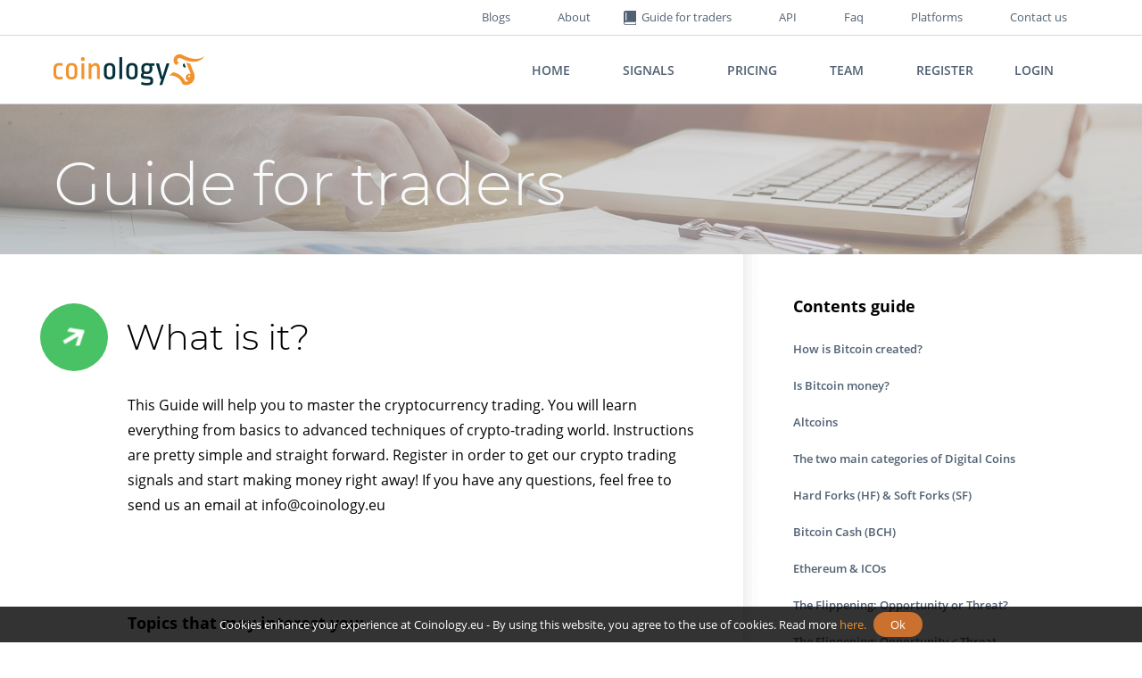

--- FILE ---
content_type: text/html; charset=UTF-8
request_url: https://coinology.eu/en/guide/
body_size: 5884
content:
<!DOCTYPE html>
<html lang="ru-RU">
<head>
    <meta charset="utf-8"><!--[if IE]>
    <meta http-equiv="X-UA-Compatible" content="IE = edge"><![endif]-->
    <meta name="viewport" content="width=device-width, initial-scale=1.0 ,shrink-to-fit=no">
    <meta name="keywords" content="">
    <title>What is it? ❺❺❺</title>
    <meta name="description" content="This Guide will help you to master the cryptocurrency trading. You will learn everything from basics to advanced techniques of crypto-trading world. Instructions are pretty simple and straight forward. Register in order to get our crypto trading ❺❺❺"/>
    <meta name="robots" content="index, follow"/>
    <meta property="og:site_name" content="Coinology"/>
    <meta property="og:url"           content="https://coinology.eu/en/guide/" />
    <meta property="og:type"          content="website" />
    <meta property="og:image:width"          content="1200" />
    <meta property="og:image:height"          content="630" />
    <meta property="og:locale" content="en_US" />
    <meta property="og:title"         content="What is it? ❺❺❺" />
    <meta property="og:description"   content="This Guide will help you to master the cryptocurrency trading. You will learn everything from basics to advanced techniques of crypto-trading world. Instructions are pretty simple and straight forward. Register in order to get our crypto trading ❺❺❺" />
    <meta property="og:image"         content="https://coinology.eu/images/ogimage.jpg" />
    <meta property="image"         content="https://coinology.eu/images/ogimage.jpg" />
    <meta property="vk:image"         content="https://coinology.eu/images/ogimage.jpg" />
                <script>
        var APP_CONTROLLER= 'guide';
        var APP_METHOD= 'index';
        var LANG_PREFIX = '/en';
        var APP_LANG = 'en';
        var HTTP_GEO = 'US';
        var isUser = false;
        var isSubscribed = true;
        if (!window.__gCrWeb) window['__gCrWeb'] = {};
    </script>
    <script src="/js/langs/en.js" ></script>

    <link rel="stylesheet" type="text/css" href="/assets/css/main.css?6">
    <!--[if lt IE 9]>
    <script src="http://cdnjs.cloudflare.com/ajax/libs/html5shiv/3.7.2/html5shiv.min.js"></script><![endif]-->
    <script src="/assets/js/jquery.js"></script>
</head>
<body>
<div class="preloader-wrapp">
    <div class="preloader"></div>
</div>
<div class="wrapper">
    <div class="header-wrapper">
        <div class="topline d-none d-lg-block">
            <div class="container flexrow-container">
                                <nav class="topline-nav ml-auto d-none d-lg-flex">
                    <ul class="nav-list nav-inline">
                        <li class="nav-item"><a class="nav-link" href="/en/blogs/">Blogs</a></li>
                        <li class="nav-item"><a class="nav-link" href="/en/about/">About</a></li>
                        <li class="nav-item"><a class="nav-link traider-link" href="/en/guide/"><span class="traider-link-ico"></span><span>Guide for traders</span></a></li>
                        <li class="nav-item"><a class="nav-link" href="/en/developer/api/">API</a></li>
                        <li class="nav-item"><a class="nav-link" href="/en/faq/">Faq</a></li>
                        <li class="nav-item"><a class="nav-link" href="/en/faq/platforms/">Platforms</a></li>
                        <li class="nav-item"><a class="nav-link" href="/en/contacts/">Contact us</a></li>
                    </ul>
                </nav>
            </div>
        </div>
        <header class="header">
            <div class="container flexrow-container"><a class="logo header-logo" href="/en/" title="Crypto trading signals"><img class="logo-img" alt="Crypto trading signals" src="/assets/img/general/logo.png"></a><a class="ml-auto d-block d-lg-none humburger js-toggle-main-menu" href="#"></a>
                <nav class="mobile-menu" id="mm-menu">
                                        <ul class="mm-list">
                                                                        <li class="nav-item"><a class="nav-link" href="/en/">home</a></li>
                        <!--<li class="nav-item"><a class="nav-link" href="/en/team/">team</a></li>-->
                        <li class="nav-item"><a class="nav-link" href="/en/signals/">signals</a></li>
                        <li class="nav-item"><a class="nav-link" href="/en/user/subscribe/">pricing</a></li>
                        <li class="nav-item"><a class="nav-link" href="/en/team/">team</a></li>
                    </ul>
                                            <ul class="mm-list">
                            <li class="nav-item"><a class="nav-link reglog-link" href="/en/user/register/">register</a></li>
                            <li class="nav-item"><a class="nav-link reglog-link" href="/en/user/login/">login</a></li>
                        </ul>
                                        <ul class="mm-list">

                        <li class="nav-item"><a class="nav-link" href="/en/blogs/">Blogs</a></li>
                        <li class="nav-item"><a class="nav-link" href="/en/about/">About</a></li>
                        <li class="nav-item"><a class="nav-link traider-link" href="/en/guide/"><span class="traider-link-ico"></span><span>Guide for traders</span></a></li>
                        <li class="nav-item"><a class="nav-link" href="/en/faq/">faq</a></li>
                        <li class="nav-item"><a class="nav-link" href="/en/faq/platforms/">platforms</a></li>
                        <li class="nav-item"><a class="nav-link" href="/en/contacts/">contact us</a></li>
                    </ul>
                </nav>

                <nav class="header-nav d-none d-lg-flex">
                    <ul class="nav-list nav-inline">
                                                <li class="nav-item"><a class="nav-link" href="/en/">Home</a></li>
                        <!--<li class="nav-item"><a class="nav-link" href="/en/team/">Team</a></li>-->
                        <li class="nav-item"><a class="nav-link" href="/en/signals/">Signals</a></li>
                        <li class="nav-item"><a class="nav-link" href="/en/user/subscribe/">Pricing</a></li>
                        <li class="nav-item"><a class="nav-link" href="/en/team/">Team</a></li>
                        <li class="nav-item"><a class="nav-link reglog-link" href="/en/user/register/"><span>register</span><span class="nav-link-ico"></span></a></li>
                        <li class="nav-item"><a class="nav-link reglog-link reverse" href="/en/user/login/"><span>login</span><span class="nav-link-ico"></span></a></li>
                                            </ul>
                </nav>
            </div>
        </header>
    </div>
    <div class="subheader subheader-trader">
    <div class="container">
        <h1 class="page-title text-light">Guide for traders</h1>
    </div>
</div>
<div class="content p-0">
    <div class="container">
        <div class="row flex-wrap flex-lg-nowrap no-gutters">
            <div class="col-lg-8 col-md-7 col-12">
                <div class="col-content col-content-pl">
                                        <main class="main h-100 d-flex flex-column">
                        <section id="guide">
                            <div class="page-header">
                                <div class="page-ico page-ico-success"><img src="/assets/img/general/arrow_top.png" alt=""></div>
                                <h2 class="page-title">What is it?</h2>
                            </div>
                            <div class="page-body">
                                <article>
                                    <div class="page-body">
<p>This Guide will help you to master the cryptocurrency trading. You will learn everything from basics to advanced techniques of crypto-trading world. Instructions are pretty simple and straight forward. Register in order to get our crypto trading signals and start making money right away! If you have any questions, feel free to send us an email at info@coinology.eu</p>
</div>
                                </article>
                                                                                                    <div class="article-btn-block article-btn-block-guide">
                                        <div class="page-subtitle">Topics that may interest you:</div>
                                        <div class="btn-block">
                                                                                        <a href="/en/guide/topic/id/112/" class="btn btn-md btn-md-semi btn-blue">
                                                <div class="btn-title">Simple Moving Average (SMA)</div>
                                            </a>
                                                                                        <a href="/en/guide/topic/id/42/" class="btn btn-md btn-md-semi btn-blue">
                                                <div class="btn-title">Capital Allocation</div>
                                            </a>
                                                                                        <a href="/en/guide/topic/id/101/" class="btn btn-md btn-md-semi btn-blue">
                                                <div class="btn-title">Averaging Down Strategy In Segments</div>
                                            </a>
                                                                                        <a href="/en/guide/topic/id/118/" class="btn btn-md btn-md-semi btn-blue">
                                                <div class="btn-title">Minimum Trade Value</div>
                                            </a>
                                                                                        <a href="/en/guide/topic/id/14/" class="btn btn-md btn-md-semi btn-blue">
                                                <div class="btn-title">The value of Bitcoin as an investment tool</div>
                                            </a>
                                                                                        <a href="/en/guide/topic/id/27/" class="btn btn-md btn-md-semi btn-blue">
                                                <div class="btn-title">Risk Management & Loss Prevention</div>
                                            </a>
                                                                                        <a href="/en/guide/topic/id/39/" class="btn btn-md btn-md-semi btn-blue">
                                                <div class="btn-title">Market Maker vs Market Taker</div>
                                            </a>
                                                                                        <a href="/en/guide/topic/id/55/" class="btn btn-md btn-md-semi btn-blue">
                                                <div class="btn-title">Coin Distribution</div>
                                            </a>
                                                                                    </div>
                                    </div>
                                                            </div>
                        </section>
                                                    <div class="trader-slogan d-none d-md-block">
                                <div class="trader-slogan-title page-subtitle">Got new knowledge? Practice it!</div><a class="trader-slogan-link trader-slogan-link-goto" href="/en/signals/">go to signals page</a>
                            </div>
                                                                    </main>
                </div>
            </div>
            <div class="col-lg-4 col-md-5 col-12 col-side">
                <aside class="sidebar right-sidebar">
                    <div class="sidebar-header">
                        <div class="page-subtitle">Contents guide</div>
                    </div>
                    <div class="sidebar-body">
                        <nav class="trader-nav">
                            <ul class="nav-list nav-column" id="trader-menu">
                                                                                                    <li class="nav-item "><a class="nav-link" href="/en/guide/topic/id/2/">How is Bitcoin created?</a></li>
                                
                                                                                                    <li class="nav-item "><a class="nav-link" href="/en/guide/topic/id/3/">Is Bitcoin money?</a></li>
                                
                                                                                                    <li class="nav-item "><a class="nav-link" href="/en/guide/topic/id/4/">Altcoins</a></li>
                                
                                                                                                    <li class="nav-item "><a class="nav-link" href="/en/guide/topic/id/7/">The two main categories of Digital Coins</a></li>
                                
                                                                                                    <li class="nav-item "><a class="nav-link" href="/en/guide/topic/id/8/">Hard Forks (HF) & Soft Forks (SF)</a></li>
                                
                                                                                                    <li class="nav-item "><a class="nav-link" href="/en/guide/topic/id/9/">Bitcoin Cash (BCH)</a></li>
                                
                                                                                                    <li class="nav-item "><a class="nav-link" href="/en/guide/topic/id/10/">Ethereum & ICOs</a></li>
                                
                                                                                                    <li class="nav-item "><a class="nav-link" href="/en/guide/topic/id/11/">The Flippening: Opportunity or Threat?</a></li>
                                
                                                                                                    <li class="nav-item "><a class="nav-link" href="/en/guide/topic/id/12/">The Flippening: Opportunity < Threat</a></li>
                                
                                                                                                    <li class="nav-item "><a class="nav-link" href="/en/guide/topic/id/13/">The value of Bitcoin</a></li>
                                
                                                                                                    <li class="nav-item "><a class="nav-link" href="/en/guide/topic/id/14/">The value of Bitcoin as an investment tool</a></li>
                                
                                                                                                    <li class="nav-item "><a class="nav-link" href="/en/guide/topic/id/15/">Trading vs Gambling</a></li>
                                
                                                                                                    <li class="nav-item "><a class="nav-link" href="/en/guide/topic/id/16/">High Yield Investment Programs (HYIPs) & Dice</a></li>
                                
                                                                                                    <li class="nav-item "><a class="nav-link" href="/en/guide/topic/id/17/">Route Definition</a></li>
                                
                                                                                                    <li class="nav-item "><a class="nav-link" href="/en/guide/topic/id/18/">Day Trading vs Long Term Trading</a></li>
                                
                                                                                                    <li class="nav-item "><a class="nav-link" href="/en/guide/topic/id/19/">Trading vs Investing</a></li>
                                
                                                                                                    <li class="nav-item "><a class="nav-link" href="/en/guide/topic/id/20/">Trading Plan – Investment Mix</a></li>
                                
                                                                                                    <li class="nav-item "><a class="nav-link" href="/en/guide/topic/id/21/">Trading Digital Currencies: Particularities and Differences</a></li>
                                
                                                                                                    <li class="nav-item "><a class="nav-link" href="/en/guide/topic/id/22/">The characteristics of a good trader</a></li>
                                
                                                                                                    <li class="nav-item "><a class="nav-link" href="/en/guide/topic/id/23/">Digital Currency Exchanges</a></li>
                                
                                                                                                    <li class="nav-item "><a class="nav-link" href="/en/guide/topic/id/24/">Advantages and disadvantages that arise by keeping our money in online platforms.</a></li>
                                
                                                                                                    <li class="nav-item "><a class="nav-link" href="/en/guide/topic/id/25/">Support Accounts</a></li>
                                
                                                                                                    <li class="nav-item "><a class="nav-link" href="/en/guide/topic/id/26/">Prevention and risk management</a></li>
                                
                                                                                                <li class="nav-item "><a class="nav-link" href="/en/guide/">Risk Management & Loss Prevention</a>
                                <ul class="nav-list nav-column">
                                                                            <li class="nav-item "><a class="nav-link" href="/en/guide/topic/id/42/">Capital Allocation</a></li>
                                                                            <li class="nav-item "><a class="nav-link" href="/en/guide/topic/id/43/">Capital Allocation: Implementation</a></li>
                                                                            <li class="nav-item "><a class="nav-link" href="/en/guide/topic/id/45/">Capital Allocation: Handling</a></li>
                                                                            <li class="nav-item "><a class="nav-link" href="/en/guide/topic/id/46/">Capital Allocation: Multi-Variable Handling</a></li>
                                                                            <li class="nav-item "><a class="nav-link" href="/en/guide/topic/id/47/">Capital Allocation: Handling Multiple Variables of Different Significance</a></li>
                                                                            <li class="nav-item "><a class="nav-link" href="/en/guide/topic/id/48/">Capital Allocation: Handling Multiple Variables of Different Significance</a></li>
                                                                    </ul>
                                </li>
                                
                                                                                                <li class="nav-item "><a class="nav-link" href="/en/guide/">Restrictions & Limitations</a>
                                <ul class="nav-list nav-column">
                                                                            <li class="nav-item "><a class="nav-link" href="/en/guide/topic/id/114/">Generally</a></li>
                                                                            <li class="nav-item "><a class="nav-link" href="/en/guide/topic/id/115/">User registrations</a></li>
                                                                            <li class="nav-item "><a class="nav-link" href="/en/guide/topic/id/116/">Deposits</a></li>
                                                                            <li class="nav-item "><a class="nav-link" href="/en/guide/topic/id/117/">Withdrawals</a></li>
                                                                            <li class="nav-item "><a class="nav-link" href="/en/guide/topic/id/118/">Minimum Trade Value</a></li>
                                                                            <li class="nav-item "><a class="nav-link" href="/en/guide/topic/id/119/">Open Positions & Rounding</a></li>
                                                                            <li class="nav-item "><a class="nav-link" href="/en/guide/topic/id/120/">Order Book example A</a></li>
                                                                            <li class="nav-item "><a class="nav-link" href="/en/guide/topic/id/121/">Order Book example B</a></li>
                                                                    </ul>
                                </li>
                                
                                                                                                    <li class="nav-item "><a class="nav-link" href="/en/guide/topic/id/39/">Market Maker vs Market Taker</a></li>
                                
                                                                                                    <li class="nav-item "><a class="nav-link" href="/en/guide/topic/id/40/">Market Making or Market Taking?</a></li>
                                
                                                                                                    <li class="nav-item "><a class="nav-link" href="/en/guide/topic/id/41/">Exchanges: Leaders & Followers</a></li>
                                
                                                                                                    <li class="nav-item "><a class="nav-link" href="/en/guide/topic/id/49/">Market Trends</a></li>
                                
                                                                                                    <li class="nav-item "><a class="nav-link" href="/en/guide/topic/id/50/">Behavioral Finance</a></li>
                                
                                                                                                    <li class="nav-item "><a class="nav-link" href="/en/guide/topic/id/51/">The psychological factors that influence the decision making process.</a></li>
                                
                                                                                                    <li class="nav-item "><a class="nav-link" href="/en/guide/topic/id/52/">The Market fluctuations (Economic Cycles) and the Product Life Cycle as investment decision making models.</a></li>
                                
                                                                                                    <li class="nav-item "><a class="nav-link" href="/en/guide/topic/id/53/">Economic fluctuations - Economic Cycle</a></li>
                                
                                                                                                    <li class="nav-item "><a class="nav-link" href="/en/guide/topic/id/54/">Product Life Cycle</a></li>
                                
                                                                                                    <li class="nav-item "><a class="nav-link" href="/en/guide/topic/id/55/">Coin Distribution</a></li>
                                
                                                                                                <li class="nav-item "><a class="nav-link" href="/en/guide/">Base Markets</a>
                                <ul class="nav-list nav-column">
                                                                            <li class="nav-item "><a class="nav-link" href="/en/guide/topic/id/107/">Introduction</a></li>
                                                                            <li class="nav-item "><a class="nav-link" href="/en/guide/topic/id/57/">Base Markets – Price Differences</a></li>
                                                                            <li class="nav-item "><a class="nav-link" href="/en/guide/topic/id/58/">Base Markets – Price Differences (b)</a></li>
                                                                    </ul>
                                </li>
                                
                                                                                                <li class="nav-item "><a class="nav-link" href="/en/guide/">Arbitrage</a>
                                <ul class="nav-list nav-column">
                                                                            <li class="nav-item "><a class="nav-link" href="/en/guide/topic/id/108/">Definition</a></li>
                                                                            <li class="nav-item "><a class="nav-link" href="/en/guide/topic/id/60/">Where can we apply Arbitrage?</a></li>
                                                                            <li class="nav-item "><a class="nav-link" href="/en/guide/topic/id/61/">Arbitrage categories: Simultaneous Arbitrage</a></li>
                                                                            <li class="nav-item "><a class="nav-link" href="/en/guide/topic/id/62/">Arbitrage categories: Simultaneous Arbitrage (b)</a></li>
                                                                            <li class="nav-item "><a class="nav-link" href="/en/guide/topic/id/63/">Categories Arbitrage: Arbitrage by sending coins</a></li>
                                                                    </ul>
                                </li>
                                
                                                                                                    <li class="nav-item "><a class="nav-link" href="/en/guide/topic/id/64/">Search and Locate a Transaction</a></li>
                                
                                                                                                    <li class="nav-item "><a class="nav-link" href="/en/guide/topic/id/65/">Bull Traps & Bear Traps</a></li>
                                
                                                                                                    <li class="nav-item "><a class="nav-link" href="/en/guide/topic/id/66/">Testing the Market as a Buyer</a></li>
                                
                                                                                                    <li class="nav-item "><a class="nav-link" href="/en/guide/topic/id/67/">Testing the Market as a Seller</a></li>
                                
                                                                                                    <li class="nav-item "><a class="nav-link" href="/en/guide/topic/id/68/">Margin Trading</a></li>
                                
                                                                                                    <li class="nav-item "><a class="nav-link" href="/en/guide/topic/id/69/">Coin Lending</a></li>
                                
                                                                                                    <li class="nav-item "><a class="nav-link" href="/en/guide/topic/id/70/">Special features of Invest Box</a></li>
                                
                                                                                                    <li class="nav-item "><a class="nav-link" href="/en/guide/topic/id/71/">Lending to Natural & Legal Persons</a></li>
                                
                                                                                                    <li class="nav-item "><a class="nav-link" href="/en/guide/topic/id/72/">Staking Rewards</a></li>
                                
                                                                                                    <li class="nav-item "><a class="nav-link" href="/en/guide/topic/id/73/">Staking Rewards: Assessing the Clams</a></li>
                                
                                                                                                    <li class="nav-item "><a class="nav-link" href="/en/guide/topic/id/74/">POS coins as risk spreading instruments</a></li>
                                
                                                                                                <li class="nav-item "><a class="nav-link" href="/en/guide/">Fundamental Analysis & Technical Analysis</a>
                                <ul class="nav-list nav-column">
                                                                            <li class="nav-item "><a class="nav-link" href="/en/guide/topic/id/109/">Fundamental analysis</a></li>
                                                                            <li class="nav-item "><a class="nav-link" href="/en/guide/topic/id/76/">Fundamental analysis (b)</a></li>
                                                                            <li class="nav-item "><a class="nav-link" href="/en/guide/topic/id/77/">Technical Analysis</a></li>
                                                                            <li class="nav-item "><a class="nav-link" href="/en/guide/topic/id/78/">Comparison of Fundamental and Technical Analysis</a></li>
                                                                            <li class="nav-item "><a class="nav-link" href="/en/guide/topic/id/79/">Final Conclusions</a></li>
                                                                    </ul>
                                </li>
                                
                                                                                                <li class="nav-item "><a class="nav-link" href="/en/guide/">Technical Analysis: Categories of Indicators</a>
                                <ul class="nav-list nav-column">
                                                                            <li class="nav-item "><a class="nav-link" href="/en/guide/topic/id/110/">What are the Indicators</a></li>
                                                                            <li class="nav-item "><a class="nav-link" href="/en/guide/topic/id/81/">Using Charts (a)</a></li>
                                                                            <li class="nav-item "><a class="nav-link" href="/en/guide/topic/id/82/">Using Charts (b)</a></li>
                                                                            <li class="nav-item "><a class="nav-link" href="/en/guide/topic/id/83/">Using Charts (c)</a></li>
                                                                            <li class="nav-item "><a class="nav-link" href="/en/guide/topic/id/84/">Using Charts (d)</a></li>
                                                                            <li class="nav-item "><a class="nav-link" href="/en/guide/topic/id/85/">Using Charts (e)</a></li>
                                                                    </ul>
                                </li>
                                
                                                                                                <li class="nav-item "><a class="nav-link" href="/en/guide/">Technical Analysis: Relative Strength Index </a>
                                <ul class="nav-list nav-column">
                                                                            <li class="nav-item "><a class="nav-link" href="/en/guide/topic/id/111/">Relative Strength Index - RSI</a></li>
                                                                            <li class="nav-item "><a class="nav-link" href="/en/guide/topic/id/87/">Example</a></li>
                                                                    </ul>
                                </li>
                                
                                                                                                    <li class="nav-item "><a class="nav-link" href="/en/guide/topic/id/89/">Technical Analysis: Moving Averages (MO)</a></li>
                                
                                                                                                <li class="nav-item "><a class="nav-link" href="/en/guide/">Technical Analysis: Moving Averages (MA)</a>
                                <ul class="nav-list nav-column">
                                                                            <li class="nav-item "><a class="nav-link" href="/en/guide/topic/id/112/">Simple Moving Average (SMA)</a></li>
                                                                            <li class="nav-item "><a class="nav-link" href="/en/guide/topic/id/91/">Weighted Moving Average (WMA)</a></li>
                                                                            <li class="nav-item "><a class="nav-link" href="/en/guide/topic/id/92/">Exponential Moving Average (EMA)</a></li>
                                                                            <li class="nav-item "><a class="nav-link" href="/en/guide/topic/id/93/">Example image A</a></li>
                                                                            <li class="nav-item "><a class="nav-link" href="/en/guide/topic/id/94/">Example image B</a></li>
                                                                            <li class="nav-item "><a class="nav-link" href="/en/guide/topic/id/95/">Moving Average Convergence – Divergence (MACD)</a></li>
                                                                            <li class="nav-item "><a class="nav-link" href="/en/guide/topic/id/96/">Market Depth</a></li>
                                                                    </ul>
                                </li>
                                
                                                                                                    <li class="nav-item "><a class="nav-link" href="/en/guide/topic/id/97/">Simple Trading Methods</a></li>
                                
                                                                                                    <li class="nav-item "><a class="nav-link" href="/en/guide/topic/id/98/">Price splitting method</a></li>
                                
                                                                                                <li class="nav-item "><a class="nav-link" href="/en/guide/">Averaging Down Strategy</a>
                                <ul class="nav-list nav-column">
                                                                            <li class="nav-item "><a class="nav-link" href="/en/guide/topic/id/113/">Introduction</a></li>
                                                                            <li class="nav-item "><a class="nav-link" href="/en/guide/topic/id/100/">Implementation</a></li>
                                                                            <li class="nav-item "><a class="nav-link" href="/en/guide/topic/id/101/">Averaging Down Strategy In Segments</a></li>
                                                                            <li class="nav-item "><a class="nav-link" href="/en/guide/topic/id/102/">Accelerated Averaging Down Strategy (In Segments)</a></li>
                                                                            <li class="nav-item "><a class="nav-link" href="/en/guide/topic/id/103/">Aggressive (Accelerated) Averaging Down Strategy (In Segments)</a></li>
                                                                            <li class="nav-item "><a class="nav-link" href="/en/guide/topic/id/104/">Example</a></li>
                                                                            <li class="nav-item "><a class="nav-link" href="/en/guide/topic/id/105/">Final Comments</a></li>
                                                                    </ul>
                                </li>
                                
                                                                                                    <li class="nav-item "><a class="nav-link" href="/en/guide/topic/id/106/">Inspiring</a></li>
                                
                                                            </ul>
                        </nav>
                    </div>
                </aside>
            </div>
        </div>
        <div class="row guide-banners-row d-flex d-md-none">
            <div class="col-12">
                <div class="banners-wrapper">
                    <div class="banners-img"><img src="/assets/img/general/banner33.png" alt=""></div>
                </div>
            </div>
            <div class="col-12 d-block d-sm-flex justify-content-sm-end">
                <div class="page-colontitul"><a class="colontitul-link" href="#">Guide for traders</a></div>
            </div>
        </div>
    </div>
</div>    
        <footer class="footer">
        <div class="footer-content">
            <div class="container">
                <div class="row">
                    <div class="col-lg-4 col-sm-8 mx-auto mx-lg-0">
                        <div class="card card-light">
                            <div class="card-header"><a class="logo header-logo" href="#"><img class="logo-img" src="/assets/img/general/logo.png"></a>
                                <div class="subtitle"><span class="subtitle-dark">Delivered by&nbsp;</span><span class="subtitle-orange subtitle-tt">SMARTECH SOLUTIONS</span></div>
                            </div>
                            <div class="card-body">
                                <address class="address-list address-list-bg-light">
                                    <div class="address-item">
                                        <div class="address-item-ico"><img src="/assets/img/general/geo_icon.png"></div>
                                        <div class="address-item-content">Piotrkowska 60, Lodz, Poland</div>
                                    </div>
                                    <div class="address-item align-items-start">
                                        <div class="address-item-ico"><img src="/assets/img/general/call_icon.png"></div>
                                        <div class="address-item-content"><a href="tel:+48692223200">+48 692 223 200<br /></a><span>WhatsApp & Telegram</span></div>
                                    </div>
                                    <div class="address-item">
                                        <div class="address-item-ico"><img src="/assets/img/general/mail_icon.png"></div>
                                        <div class="address-item-content"><a href="mailto:info@coinology.eu">info@coinology.eu</a></div>
                                    </div>
                                </address>
                            </div>
                        </div>
                    </div>
                    <div class="col-lg-4 offset-lg-2 d-flex flex-column">
                        <nav class="footer-nav d-none d-lg-flex">
                            <ul class="nav-list row">
                                <li class="nav-item col-lg-6"><a class="nav-link" href="/en/about/">About</a></li>
                                <li class="nav-item col-lg-6"><a class="nav-link" href="/en/team/">Team</a></li>
                                <li class="nav-item col-lg-6"><a class="nav-link" href="/en/user/subscribe/">Pricing Plans</a></li>
                                <li class="nav-item col-lg-6"><a class="nav-link" href="/en/developer/api/">Developer API</a></li>
                                <li class="nav-item col-lg-6"><a class="nav-link" href="/en/info/terms-of-use/">terms of use</a></li>
                                <li class="nav-item col-lg-6"><a class="nav-link" href="/en/signals/">Signals</a></li>
                                <li class="nav-item col-lg-6"><a class="nav-link" href="/en/info/privacy-policy/">privacy policy</a></li>
                                <li class="nav-item col-lg-6"><a class="nav-link" href="/en/faq/platforms/">platforms</a></li>
                                <li class="nav-item col-lg-6"><a class="nav-link" href="/en/contacts/">contact us</a></li>
                                <li class="nav-item col-lg-6"><a class="nav-link" href="/en/faq/">faq</a></li>
                                <li class="nav-item col-lg-6"><a class="nav-link" href="/en/en/">Crypto trading signals</a></li>
                            </ul>
                        </nav>
                        <div class="social-list mt-auto">
                            <div class="social-item"><a class="social-link social-fb" target="_blank" href="https://www.facebook.com/coinology.eu/"></a></div>
                        </div>
                        <div class="copyright">Copyright ©2019 Coinology. All Rights Reserved</div>
                    </div>
                </div>
            </div>
        </div>
        <div class="banners-line">
            <div class="container flexrow-container"><a class="banners-item banner-btc" href="#"><img src="/assets/img/general/btc_logo.png"></a><a class="banners-item banner-pp" href="#"><img src="/assets/img/general/paypal_logo.png"></a><!--<a class="banners-item banner-dp" href="#"><img src="/assets/img/general/daopay_logo.png"></a>--><a class="banners-item banner-visa" href="#"><img src="/assets/img/general/visa_logo.png"></a><a class="banners-item banner-mc" href="#"><img src="/assets/img/general/mc_logo.png"></a></div>
        </div>
                    <div class="fixed-bottom-panel cookie-alert">
                <div class="content">
                    <div class="container">
                        <div class="row">
                            <div class="col-12 d-flex align-items-center justify-content-center">
                                <div class="text-xs text-white">Cookies enhance your experience at Coinology.eu - By using this website, you agree to the use of cookies. Read more  <a class="text-warrning" href="/en/info/privacy-policy/">here.</a></div>
                                <button class="btn btn-xxs btn-orange ml-2">
                                    <div class="btn-title">ok</div>
                                </button>
                            </div>
                        </div>
                    </div>
                </div>
            </div>
                <!--<div class="chatwithus-button-mobile">
            <a href="https://t.me/coinology" class="chatwithus-icon-mobile">&nbsp;</a>
            <div class="minimize"><b>x</b></div>
        </div>
        <div class="chatwithus-button">
            <div class="chatwithus-icon"></div>
            <div class="chatwithus-message"><b>Chat with us</b><span>in Telegram</span></div>
        </div>
        <div class="chatwithus-dialog">
            <div class="chatwithus-dialog-title"><div class="minimize"><b>&nbsp;</b></div><span>Coinology chat in Telegram</span></div>
            <div class="chatwithus-dialog-body">
                <div class="text">Welcome to Coinology.eu Live Chat Support!<br/><br/>
                    <span class="logo"><img src="/images/telegram-chat-logo.jpg" /></span><br/><br/>

                <a href="https://t.me/coinology">Join us in Telegram</a>, check our news and speak with our traders in real time
                </div>


                <div class="btn-container">
                    <a href="https://t.me/coinology" class="btn btn-sm btn-orange">
                        <div class="btn-title">Chat with us!</div>
                    </a>
                </div>
            </div>
        </div>-->
    </footer>

</div>
<div class="rating-cont">
<div class="public-rating-container" id="rating-container" itemscope itemtype="http://data-vocabulary.org/Review-aggregate">
    <span itemprop="itemreviewed">What is it? ❺❺❺</span> -
    <span itemprop="rating" itemscope itemtype="http://data-vocabulary.org/Rating">average rating <span itemprop="average">5</span> from <span itemprop="best">5</span></span>
    (based on <span itemprop="votes">280</span> user reviews)
</div>
<span itemprop="aggregateRating" itemscope itemtype="http://schema.org/AggregateRating">
    <meta itemprop="ratingValue" content="5" />
    <meta itemprop="ratingCount" content="280" />
    <meta itemprop="bestRating" content="5" />
</span>
</div>

<script defer src="/assets/js/libs.min.js"></script>
<script defer src="/assets/js/common.js?v2"></script>

<script defer src="/js/jquery/jquery.cookie.js"></script>
<script defer src="/js/cookie-alert.js"></script>
<script defer src="/js/shape-secure.js"></script>

<!--  Global site tag (gtag.js) - Google Analytics -->
<script async src="https://www.googletagmanager.com/gtag/js?id=UA-114992820-1"></script>
<script>
    window.dataLayer = window.dataLayer || [];
    function gtag(){dataLayer.push(arguments);}
    gtag('js', new Date());

    gtag('config', 'UA-114992820-1');
</script>

</body>
</html>

--- FILE ---
content_type: text/css
request_url: https://coinology.eu/assets/css/main.css?6
body_size: 118862
content:
@font-face {
  font-family: 'OpenSans';
  src: url("/assets/fonts/OpenSans/Open Sans Regular.ttf");
  font-weight: 400;
  font-style: normal;
}
@font-face {
  font-family: 'OpenSansLight';
  src: url("/assets/fonts/OpenSans/OpenSans-Light.ttf");
  font-weight: 300;
  font-style: normal;
}
@font-face {
  font-family: 'OpenSansBold';
  src: url("/assets/fonts/OpenSans/OpenSans-Bold.ttf");
  font-weight: 700;
  font-style: normal;
}
@font-face {
  font-family: 'OpenSansSemiBold';
  src: url("/assets/fonts/OpenSans/OpenSans-SemiBold.ttf");
  font-weight: 600;
  font-style: normal;
}
@font-face {
  font-family: 'MonserratLight';
  src: url("/assets/fonts/Montserrat/Montserrat-Light.ttf");
  font-weight: 300;
  font-style: normal;
}
@font-face {
  font-family: 'Monserrat';
  src: url("/assets/fonts/Montserrat/Montserrat-Regular.ttf");
  font-weight: 400;
  font-style: normal;
}
@font-face {
  font-family: 'MonserratExtraBold';
  src: url("/assets/fonts/Montserrat/Montserrat-ExtraBold.ttf");
  font-weight: 700;
  font-style: normal;
}
/*! normalize.css v7.0.0 | MIT License | github.com/necolas/normalize.css */

/* Document
   ========================================================================== */

/**
 * 1. Correct the line height in all browsers.
 * 2. Prevent adjustments of font size after orientation changes in
 *    IE on Windows Phone and in iOS.
 */

html {
  line-height: 1.15; /* 1 */
  -ms-text-size-adjust: 100%; /* 2 */
  -webkit-text-size-adjust: 100%; /* 2 */
}

/* Sections
   ========================================================================== */

/**
 * Remove the margin in all browsers (opinionated).
 */

body {
  margin: 0;
}

/**
 * Add the correct display in IE 9-.
 */

article,
aside,
footer,
header,
nav,
section {
  display: block;
}

/**
 * Correct the font size and margin on `h1` elements within `section` and
 * `article` contexts in Chrome, Firefox, and Safari.
 */

h1 {
  font-size: 2em;
  margin: 0.67em 0;
}

/* Grouping content
   ========================================================================== */

/**
 * Add the correct display in IE 9-.
 * 1. Add the correct display in IE.
 */

figcaption,
figure,
main { /* 1 */
  display: block;
}

/**
 * Add the correct margin in IE 8.
 */

figure {
  margin: 1em 40px;
}

/**
 * 1. Add the correct box sizing in Firefox.
 * 2. Show the overflow in Edge and IE.
 */

hr {
  -webkit-box-sizing: content-box;
          box-sizing: content-box; /* 1 */
  height: 0; /* 1 */
  overflow: visible; /* 2 */
}

/**
 * 1. Correct the inheritance and scaling of font size in all browsers.
 * 2. Correct the odd `em` font sizing in all browsers.
 */

pre {
  font-family: monospace, monospace; /* 1 */
  font-size: 1em; /* 2 */
}

/* Text-level semantics
   ========================================================================== */

/**
 * 1. Remove the gray background on active links in IE 10.
 * 2. Remove gaps in links underline in iOS 8+ and Safari 8+.
 */

a {
  background-color: transparent; /* 1 */
  -webkit-text-decoration-skip: objects; /* 2 */
}

/**
 * 1. Remove the bottom border in Chrome 57- and Firefox 39-.
 * 2. Add the correct text decoration in Chrome, Edge, IE, Opera, and Safari.
 */

abbr[title] {
  border-bottom: none; /* 1 */
  text-decoration: underline; /* 2 */
  -webkit-text-decoration: underline dotted;
          text-decoration: underline dotted; /* 2 */
}

/**
 * Prevent the duplicate application of `bolder` by the next rule in Safari 6.
 */

b,
strong {
  font-weight: inherit;
}

/**
 * Add the correct font weight in Chrome, Edge, and Safari.
 */

b,
strong {
  font-weight: bolder;
}

/**
 * 1. Correct the inheritance and scaling of font size in all browsers.
 * 2. Correct the odd `em` font sizing in all browsers.
 */

code,
kbd,
samp {
  font-family: monospace, monospace; /* 1 */
  font-size: 1em; /* 2 */
}

/**
 * Add the correct font style in Android 4.3-.
 */

dfn {
  font-style: italic;
}

/**
 * Add the correct background and color in IE 9-.
 */

mark {
  background-color: #ff0;
  color: #000;
}

/**
 * Add the correct font size in all browsers.
 */

small {
  font-size: 80%;
}

/**
 * Prevent `sub` and `sup` elements from affecting the line height in
 * all browsers.
 */

sub,
sup {
  font-size: 75%;
  line-height: 0;
  position: relative;
  vertical-align: baseline;
}

sub {
  bottom: -0.25em;
}

sup {
  top: -0.5em;
}

/* Embedded content
   ========================================================================== */

/**
 * Add the correct display in IE 9-.
 */

audio,
video {
  display: inline-block;
}

/**
 * Add the correct display in iOS 4-7.
 */

audio:not([controls]) {
  display: none;
  height: 0;
}

/**
 * Remove the border on images inside links in IE 10-.
 */

img {
  border-style: none;
}

/**
 * Hide the overflow in IE.
 */

svg:not(:root) {
  overflow: hidden;
}

/* Forms
   ========================================================================== */

/**
 * 1. Change the font styles in all browsers (opinionated).
 * 2. Remove the margin in Firefox and Safari.
 */

button,
input,
optgroup,
select,
textarea {
  font-family: sans-serif; /* 1 */
  font-size: 100%; /* 1 */
  line-height: 1.15; /* 1 */
  margin: 0; /* 2 */
}

/**
 * Show the overflow in IE.
 * 1. Show the overflow in Edge.
 */

button,
input { /* 1 */
  overflow: visible;
}

/**
 * Remove the inheritance of text transform in Edge, Firefox, and IE.
 * 1. Remove the inheritance of text transform in Firefox.
 */

button,
select { /* 1 */
  text-transform: none;
}

/**
 * 1. Prevent a WebKit bug where (2) destroys native `audio` and `video`
 *    controls in Android 4.
 * 2. Correct the inability to style clickable types in iOS and Safari.
 */

button,
html [type="button"], /* 1 */
[type="reset"],
[type="submit"] {
  -webkit-appearance: button; /* 2 */
}

/**
 * Remove the inner border and padding in Firefox.
 */

button::-moz-focus-inner,
[type="button"]::-moz-focus-inner,
[type="reset"]::-moz-focus-inner,
[type="submit"]::-moz-focus-inner {
  border-style: none;
  padding: 0;
}

/**
 * Restore the focus styles unset by the previous rule.
 */

button:-moz-focusring,
[type="button"]:-moz-focusring,
[type="reset"]:-moz-focusring,
[type="submit"]:-moz-focusring {
  outline: 1px dotted ButtonText;
}

/**
 * Correct the padding in Firefox.
 */

fieldset {
  padding: 0.35em 0.75em 0.625em;
}

/**
 * 1. Correct the text wrapping in Edge and IE.
 * 2. Correct the color inheritance from `fieldset` elements in IE.
 * 3. Remove the padding so developers are not caught out when they zero out
 *    `fieldset` elements in all browsers.
 */

legend {
  -webkit-box-sizing: border-box;
          box-sizing: border-box; /* 1 */
  color: inherit; /* 2 */
  display: table; /* 1 */
  max-width: 100%; /* 1 */
  padding: 0; /* 3 */
  white-space: normal; /* 1 */
}

/**
 * 1. Add the correct display in IE 9-.
 * 2. Add the correct vertical alignment in Chrome, Firefox, and Opera.
 */

progress {
  display: inline-block; /* 1 */
  vertical-align: baseline; /* 2 */
}

/**
 * Remove the default vertical scrollbar in IE.
 */

textarea {
  overflow: auto;
}

/**
 * 1. Add the correct box sizing in IE 10-.
 * 2. Remove the padding in IE 10-.
 */

[type="checkbox"],
[type="radio"] {
  -webkit-box-sizing: border-box;
          box-sizing: border-box; /* 1 */
  padding: 0; /* 2 */
}

/**
 * Correct the cursor style of increment and decrement buttons in Chrome.
 */

[type="number"]::-webkit-inner-spin-button,
[type="number"]::-webkit-outer-spin-button {
  height: auto;
}

/**
 * 1. Correct the odd appearance in Chrome and Safari.
 * 2. Correct the outline style in Safari.
 */

[type="search"] {
  -webkit-appearance: textfield; /* 1 */
  outline-offset: -2px; /* 2 */
}

/**
 * Remove the inner padding and cancel buttons in Chrome and Safari on macOS.
 */

[type="search"]::-webkit-search-cancel-button,
[type="search"]::-webkit-search-decoration {
  -webkit-appearance: none;
}

/**
 * 1. Correct the inability to style clickable types in iOS and Safari.
 * 2. Change font properties to `inherit` in Safari.
 */

::-webkit-file-upload-button {
  -webkit-appearance: button; /* 1 */
  font: inherit; /* 2 */
}

/* Interactive
   ========================================================================== */

/*
 * Add the correct display in IE 9-.
 * 1. Add the correct display in Edge, IE, and Firefox.
 */

details, /* 1 */
menu {
  display: block;
}

/*
 * Add the correct display in all browsers.
 */

summary {
  display: list-item;
}

/* Scripting
   ========================================================================== */

/**
 * Add the correct display in IE 9-.
 */

canvas {
  display: inline-block;
}

/**
 * Add the correct display in IE.
 */

template {
  display: none;
}

/* Hidden
   ========================================================================== */

/**
 * Add the correct display in IE 10-.
 */

[hidden] {
  display: none;
}

/*!
 * Bootstrap v4.0.0 (https://getbootstrap.com)
 * Copyright 2011-2018 The Bootstrap Authors
 * Copyright 2011-2018 Twitter, Inc.
 * Licensed under MIT (https://github.com/twbs/bootstrap/blob/master/LICENSE)
 */:root{--blue:#007bff;--indigo:#6610f2;--purple:#6f42c1;--pink:#e83e8c;--red:#dc3545;--orange:#fd7e14;--yellow:#ffc107;--green:#28a745;--teal:#20c997;--cyan:#17a2b8;--white:#fff;--gray:#6c757d;--gray-dark:#343a40;--primary:#007bff;--secondary:#6c757d;--success:#28a745;--info:#17a2b8;--warning:#ffc107;--danger:#dc3545;--light:#f8f9fa;--dark:#343a40;--breakpoint-xs:0;--breakpoint-sm:576px;--breakpoint-md:768px;--breakpoint-lg:992px;--breakpoint-xl:1200px;--font-family-sans-serif:-apple-system,BlinkMacSystemFont,"Segoe UI",Roboto,"Helvetica Neue",Arial,sans-serif,"Apple Color Emoji","Segoe UI Emoji","Segoe UI Symbol";--font-family-monospace:SFMono-Regular,Menlo,Monaco,Consolas,"Liberation Mono","Courier New",monospace}*,::after,::before{-webkit-box-sizing:border-box;box-sizing:border-box}html{font-family:sans-serif;line-height:1.15;-webkit-text-size-adjust:100%;-ms-text-size-adjust:100%;-ms-overflow-style:scrollbar;-webkit-tap-highlight-color:transparent}@-ms-viewport{width:device-width}article,aside,dialog,figcaption,figure,footer,header,hgroup,main,nav,section{display:block}body{margin:0;font-family:-apple-system,BlinkMacSystemFont,"Segoe UI",Roboto,"Helvetica Neue",Arial,sans-serif,"Apple Color Emoji","Segoe UI Emoji","Segoe UI Symbol";font-size:1rem;font-weight:400;line-height:1.5;color:#212529;text-align:left;background-color:#fff}[tabindex="-1"]:focus{outline:0!important}hr{-webkit-box-sizing:content-box;box-sizing:content-box;height:0;overflow:visible}h1,h2,h3,h4,h5,h6{margin-top:0;margin-bottom:.5rem}p{margin-top:0;margin-bottom:1rem}abbr[data-original-title],abbr[title]{text-decoration:underline;-webkit-text-decoration:underline dotted;text-decoration:underline dotted;cursor:help;border-bottom:0}address{margin-bottom:1rem;font-style:normal;line-height:inherit}dl,ol,ul{margin-top:0;margin-bottom:1rem}ol ol,ol ul,ul ol,ul ul{margin-bottom:0}dt{font-weight:700}dd{margin-bottom:.5rem;margin-left:0}blockquote{margin:0 0 1rem}dfn{font-style:italic}b,strong{font-weight:bolder}small{font-size:80%}sub,sup{position:relative;font-size:75%;line-height:0;vertical-align:baseline}sub{bottom:-.25em}sup{top:-.5em}a{color:#007bff;text-decoration:none;background-color:transparent;-webkit-text-decoration-skip:objects}a:hover{color:#0056b3;text-decoration:underline}a:not([href]):not([tabindex]){color:inherit;text-decoration:none}a:not([href]):not([tabindex]):focus,a:not([href]):not([tabindex]):hover{color:inherit;text-decoration:none}a:not([href]):not([tabindex]):focus{outline:0}code,kbd,pre,samp{font-family:monospace,monospace;font-size:1em}pre{margin-top:0;margin-bottom:1rem;overflow:auto;-ms-overflow-style:scrollbar}figure{margin:0 0 1rem}img{vertical-align:middle;border-style:none}svg:not(:root){overflow:hidden}table{border-collapse:collapse}caption{padding-top:.75rem;padding-bottom:.75rem;color:#6c757d;text-align:left;caption-side:bottom}th{text-align:inherit}label{display:inline-block;margin-bottom:.5rem}button{border-radius:0}button:focus{outline:1px dotted;outline:5px auto -webkit-focus-ring-color}button,input,optgroup,select,textarea{margin:0;font-family:inherit;font-size:inherit;line-height:inherit}button,input{overflow:visible}button,select{text-transform:none}[type=reset],[type=submit],button,html [type=button]{-webkit-appearance:button}[type=button]::-moz-focus-inner,[type=reset]::-moz-focus-inner,[type=submit]::-moz-focus-inner,button::-moz-focus-inner{padding:0;border-style:none}input[type=checkbox],input[type=radio]{-webkit-box-sizing:border-box;box-sizing:border-box;padding:0}input[type=date],input[type=datetime-local],input[type=month],input[type=time]{-webkit-appearance:listbox}textarea{overflow:auto;resize:vertical}fieldset{min-width:0;padding:0;margin:0;border:0}legend{display:block;width:100%;max-width:100%;padding:0;margin-bottom:.5rem;font-size:1.5rem;line-height:inherit;color:inherit;white-space:normal}progress{vertical-align:baseline}[type=number]::-webkit-inner-spin-button,[type=number]::-webkit-outer-spin-button{height:auto}[type=search]{outline-offset:-2px;-webkit-appearance:none}[type=search]::-webkit-search-cancel-button,[type=search]::-webkit-search-decoration{-webkit-appearance:none}::-webkit-file-upload-button{font:inherit;-webkit-appearance:button}output{display:inline-block}summary{display:list-item;cursor:pointer}template{display:none}[hidden]{display:none!important}.h1,.h2,.h3,.h4,.h5,.h6,h1,h2,h3,h4,h5,h6{margin-bottom:.5rem;font-family:inherit;font-weight:500;line-height:1.2;color:inherit}.h1,h1{font-size:2.5rem}.h2,h2{font-size:2rem}.h3,h3{font-size:1.75rem}.h4,h4{font-size:1.5rem}.h5,h5{font-size:1.25rem}.h6,h6{font-size:1rem}.lead{font-size:1.25rem;font-weight:300}.display-1{font-size:6rem;font-weight:300;line-height:1.2}.display-2{font-size:5.5rem;font-weight:300;line-height:1.2}.display-3{font-size:4.5rem;font-weight:300;line-height:1.2}.display-4{font-size:3.5rem;font-weight:300;line-height:1.2}hr{margin-top:1rem;margin-bottom:1rem;border:0;border-top:1px solid rgba(0,0,0,.1)}.small,small{font-size:80%;font-weight:400}.mark,mark{padding:.2em;background-color:#fcf8e3}.list-unstyled{padding-left:0;list-style:none}.list-inline{padding-left:0;list-style:none}.list-inline-item{display:inline-block}.list-inline-item:not(:last-child){margin-right:.5rem}.initialism{font-size:90%;text-transform:uppercase}.blockquote{margin-bottom:1rem;font-size:1.25rem}.blockquote-footer{display:block;font-size:80%;color:#6c757d}.blockquote-footer::before{content:"\2014 \00A0"}.img-fluid{max-width:100%;height:auto}.img-thumbnail{padding:.25rem;background-color:#fff;border:1px solid #dee2e6;border-radius:.25rem;max-width:100%;height:auto}.figure{display:inline-block}.figure-img{margin-bottom:.5rem;line-height:1}.figure-caption{font-size:90%;color:#6c757d}code,kbd,pre,samp{font-family:SFMono-Regular,Menlo,Monaco,Consolas,"Liberation Mono","Courier New",monospace}code{font-size:87.5%;color:#e83e8c;word-break:break-word}a>code{color:inherit}kbd{padding:.2rem .4rem;font-size:87.5%;color:#fff;background-color:#212529;border-radius:.2rem}kbd kbd{padding:0;font-size:100%;font-weight:700}pre{display:block;font-size:87.5%;color:#212529}pre code{font-size:inherit;color:inherit;word-break:normal}.pre-scrollable{max-height:340px;overflow-y:scroll}.container{width:100%;padding-right:15px;padding-left:15px;margin-right:auto;margin-left:auto}@media (min-width:576px){.container{max-width:540px}}@media (min-width:768px){.container{max-width:720px}}@media (min-width:992px){.container{max-width:960px}}@media (min-width:1200px){.container{max-width:1140px}}.container-fluid{width:100%;padding-right:15px;padding-left:15px;margin-right:auto;margin-left:auto}.row{display:-webkit-box;display:-ms-flexbox;display:flex;-ms-flex-wrap:wrap;flex-wrap:wrap;margin-right:-15px;margin-left:-15px}.no-gutters{margin-right:0;margin-left:0}.no-gutters>.col,.no-gutters>[class*=col-]{padding-right:0;padding-left:0}.col,.col-1,.col-10,.col-11,.col-12,.col-2,.col-3,.col-4,.col-5,.col-6,.col-7,.col-8,.col-9,.col-auto,.col-lg,.col-lg-1,.col-lg-10,.col-lg-11,.col-lg-12,.col-lg-2,.col-lg-3,.col-lg-4,.col-lg-5,.col-lg-6,.col-lg-7,.col-lg-8,.col-lg-9,.col-lg-auto,.col-md,.col-md-1,.col-md-10,.col-md-11,.col-md-12,.col-md-2,.col-md-3,.col-md-4,.col-md-5,.col-md-6,.col-md-7,.col-md-8,.col-md-9,.col-md-auto,.col-sm,.col-sm-1,.col-sm-10,.col-sm-11,.col-sm-12,.col-sm-2,.col-sm-3,.col-sm-4,.col-sm-5,.col-sm-6,.col-sm-7,.col-sm-8,.col-sm-9,.col-sm-auto,.col-xl,.col-xl-1,.col-xl-10,.col-xl-11,.col-xl-12,.col-xl-2,.col-xl-3,.col-xl-4,.col-xl-5,.col-xl-6,.col-xl-7,.col-xl-8,.col-xl-9,.col-xl-auto{position:relative;width:100%;min-height:1px;padding-right:15px;padding-left:15px}.col{-ms-flex-preferred-size:0;flex-basis:0;-webkit-box-flex:1;-ms-flex-positive:1;flex-grow:1;max-width:100%}.col-auto{-webkit-box-flex:0;-ms-flex:0 0 auto;flex:0 0 auto;width:auto;max-width:none}.col-1{-webkit-box-flex:0;-ms-flex:0 0 8.333333%;flex:0 0 8.333333%;max-width:8.333333%}.col-2{-webkit-box-flex:0;-ms-flex:0 0 16.666667%;flex:0 0 16.666667%;max-width:16.666667%}.col-3{-webkit-box-flex:0;-ms-flex:0 0 25%;flex:0 0 25%;max-width:25%}.col-4{-webkit-box-flex:0;-ms-flex:0 0 33.333333%;flex:0 0 33.333333%;max-width:33.333333%}.col-5{-webkit-box-flex:0;-ms-flex:0 0 41.666667%;flex:0 0 41.666667%;max-width:41.666667%}.col-6{-webkit-box-flex:0;-ms-flex:0 0 50%;flex:0 0 50%;max-width:50%}.col-7{-webkit-box-flex:0;-ms-flex:0 0 58.333333%;flex:0 0 58.333333%;max-width:58.333333%}.col-8{-webkit-box-flex:0;-ms-flex:0 0 66.666667%;flex:0 0 66.666667%;max-width:66.666667%}.col-9{-webkit-box-flex:0;-ms-flex:0 0 75%;flex:0 0 75%;max-width:75%}.col-10{-webkit-box-flex:0;-ms-flex:0 0 83.333333%;flex:0 0 83.333333%;max-width:83.333333%}.col-11{-webkit-box-flex:0;-ms-flex:0 0 91.666667%;flex:0 0 91.666667%;max-width:91.666667%}.col-12{-webkit-box-flex:0;-ms-flex:0 0 100%;flex:0 0 100%;max-width:100%}.order-first{-webkit-box-ordinal-group:0;-ms-flex-order:-1;order:-1}.order-last{-webkit-box-ordinal-group:14;-ms-flex-order:13;order:13}.order-0{-webkit-box-ordinal-group:1;-ms-flex-order:0;order:0}.order-1{-webkit-box-ordinal-group:2;-ms-flex-order:1;order:1}.order-2{-webkit-box-ordinal-group:3;-ms-flex-order:2;order:2}.order-3{-webkit-box-ordinal-group:4;-ms-flex-order:3;order:3}.order-4{-webkit-box-ordinal-group:5;-ms-flex-order:4;order:4}.order-5{-webkit-box-ordinal-group:6;-ms-flex-order:5;order:5}.order-6{-webkit-box-ordinal-group:7;-ms-flex-order:6;order:6}.order-7{-webkit-box-ordinal-group:8;-ms-flex-order:7;order:7}.order-8{-webkit-box-ordinal-group:9;-ms-flex-order:8;order:8}.order-9{-webkit-box-ordinal-group:10;-ms-flex-order:9;order:9}.order-10{-webkit-box-ordinal-group:11;-ms-flex-order:10;order:10}.order-11{-webkit-box-ordinal-group:12;-ms-flex-order:11;order:11}.order-12{-webkit-box-ordinal-group:13;-ms-flex-order:12;order:12}.offset-1{margin-left:8.333333%}.offset-2{margin-left:16.666667%}.offset-3{margin-left:25%}.offset-4{margin-left:33.333333%}.offset-5{margin-left:41.666667%}.offset-6{margin-left:50%}.offset-7{margin-left:58.333333%}.offset-8{margin-left:66.666667%}.offset-9{margin-left:75%}.offset-10{margin-left:83.333333%}.offset-11{margin-left:91.666667%}@media (min-width:576px){.col-sm{-ms-flex-preferred-size:0;flex-basis:0;-webkit-box-flex:1;-ms-flex-positive:1;flex-grow:1;max-width:100%}.col-sm-auto{-webkit-box-flex:0;-ms-flex:0 0 auto;flex:0 0 auto;width:auto;max-width:none}.col-sm-1{-webkit-box-flex:0;-ms-flex:0 0 8.333333%;flex:0 0 8.333333%;max-width:8.333333%}.col-sm-2{-webkit-box-flex:0;-ms-flex:0 0 16.666667%;flex:0 0 16.666667%;max-width:16.666667%}.col-sm-3{-webkit-box-flex:0;-ms-flex:0 0 25%;flex:0 0 25%;max-width:25%}.col-sm-4{-webkit-box-flex:0;-ms-flex:0 0 33.333333%;flex:0 0 33.333333%;max-width:33.333333%}.col-sm-5{-webkit-box-flex:0;-ms-flex:0 0 41.666667%;flex:0 0 41.666667%;max-width:41.666667%}.col-sm-6{-webkit-box-flex:0;-ms-flex:0 0 50%;flex:0 0 50%;max-width:50%}.col-sm-7{-webkit-box-flex:0;-ms-flex:0 0 58.333333%;flex:0 0 58.333333%;max-width:58.333333%}.col-sm-8{-webkit-box-flex:0;-ms-flex:0 0 66.666667%;flex:0 0 66.666667%;max-width:66.666667%}.col-sm-9{-webkit-box-flex:0;-ms-flex:0 0 75%;flex:0 0 75%;max-width:75%}.col-sm-10{-webkit-box-flex:0;-ms-flex:0 0 83.333333%;flex:0 0 83.333333%;max-width:83.333333%}.col-sm-11{-webkit-box-flex:0;-ms-flex:0 0 91.666667%;flex:0 0 91.666667%;max-width:91.666667%}.col-sm-12{-webkit-box-flex:0;-ms-flex:0 0 100%;flex:0 0 100%;max-width:100%}.order-sm-first{-webkit-box-ordinal-group:0;-ms-flex-order:-1;order:-1}.order-sm-last{-webkit-box-ordinal-group:14;-ms-flex-order:13;order:13}.order-sm-0{-webkit-box-ordinal-group:1;-ms-flex-order:0;order:0}.order-sm-1{-webkit-box-ordinal-group:2;-ms-flex-order:1;order:1}.order-sm-2{-webkit-box-ordinal-group:3;-ms-flex-order:2;order:2}.order-sm-3{-webkit-box-ordinal-group:4;-ms-flex-order:3;order:3}.order-sm-4{-webkit-box-ordinal-group:5;-ms-flex-order:4;order:4}.order-sm-5{-webkit-box-ordinal-group:6;-ms-flex-order:5;order:5}.order-sm-6{-webkit-box-ordinal-group:7;-ms-flex-order:6;order:6}.order-sm-7{-webkit-box-ordinal-group:8;-ms-flex-order:7;order:7}.order-sm-8{-webkit-box-ordinal-group:9;-ms-flex-order:8;order:8}.order-sm-9{-webkit-box-ordinal-group:10;-ms-flex-order:9;order:9}.order-sm-10{-webkit-box-ordinal-group:11;-ms-flex-order:10;order:10}.order-sm-11{-webkit-box-ordinal-group:12;-ms-flex-order:11;order:11}.order-sm-12{-webkit-box-ordinal-group:13;-ms-flex-order:12;order:12}.offset-sm-0{margin-left:0}.offset-sm-1{margin-left:8.333333%}.offset-sm-2{margin-left:16.666667%}.offset-sm-3{margin-left:25%}.offset-sm-4{margin-left:33.333333%}.offset-sm-5{margin-left:41.666667%}.offset-sm-6{margin-left:50%}.offset-sm-7{margin-left:58.333333%}.offset-sm-8{margin-left:66.666667%}.offset-sm-9{margin-left:75%}.offset-sm-10{margin-left:83.333333%}.offset-sm-11{margin-left:91.666667%}}@media (min-width:768px){.col-md{-ms-flex-preferred-size:0;flex-basis:0;-webkit-box-flex:1;-ms-flex-positive:1;flex-grow:1;max-width:100%}.col-md-auto{-webkit-box-flex:0;-ms-flex:0 0 auto;flex:0 0 auto;width:auto;max-width:none}.col-md-1{-webkit-box-flex:0;-ms-flex:0 0 8.333333%;flex:0 0 8.333333%;max-width:8.333333%}.col-md-2{-webkit-box-flex:0;-ms-flex:0 0 16.666667%;flex:0 0 16.666667%;max-width:16.666667%}.col-md-3{-webkit-box-flex:0;-ms-flex:0 0 25%;flex:0 0 25%;max-width:25%}.col-md-4{-webkit-box-flex:0;-ms-flex:0 0 33.333333%;flex:0 0 33.333333%;max-width:33.333333%}.col-md-5{-webkit-box-flex:0;-ms-flex:0 0 41.666667%;flex:0 0 41.666667%;max-width:41.666667%}.col-md-6{-webkit-box-flex:0;-ms-flex:0 0 50%;flex:0 0 50%;max-width:50%}.col-md-7{-webkit-box-flex:0;-ms-flex:0 0 58.333333%;flex:0 0 58.333333%;max-width:58.333333%}.col-md-8{-webkit-box-flex:0;-ms-flex:0 0 66.666667%;flex:0 0 66.666667%;max-width:66.666667%}.col-md-9{-webkit-box-flex:0;-ms-flex:0 0 75%;flex:0 0 75%;max-width:75%}.col-md-10{-webkit-box-flex:0;-ms-flex:0 0 83.333333%;flex:0 0 83.333333%;max-width:83.333333%}.col-md-11{-webkit-box-flex:0;-ms-flex:0 0 91.666667%;flex:0 0 91.666667%;max-width:91.666667%}.col-md-12{-webkit-box-flex:0;-ms-flex:0 0 100%;flex:0 0 100%;max-width:100%}.order-md-first{-webkit-box-ordinal-group:0;-ms-flex-order:-1;order:-1}.order-md-last{-webkit-box-ordinal-group:14;-ms-flex-order:13;order:13}.order-md-0{-webkit-box-ordinal-group:1;-ms-flex-order:0;order:0}.order-md-1{-webkit-box-ordinal-group:2;-ms-flex-order:1;order:1}.order-md-2{-webkit-box-ordinal-group:3;-ms-flex-order:2;order:2}.order-md-3{-webkit-box-ordinal-group:4;-ms-flex-order:3;order:3}.order-md-4{-webkit-box-ordinal-group:5;-ms-flex-order:4;order:4}.order-md-5{-webkit-box-ordinal-group:6;-ms-flex-order:5;order:5}.order-md-6{-webkit-box-ordinal-group:7;-ms-flex-order:6;order:6}.order-md-7{-webkit-box-ordinal-group:8;-ms-flex-order:7;order:7}.order-md-8{-webkit-box-ordinal-group:9;-ms-flex-order:8;order:8}.order-md-9{-webkit-box-ordinal-group:10;-ms-flex-order:9;order:9}.order-md-10{-webkit-box-ordinal-group:11;-ms-flex-order:10;order:10}.order-md-11{-webkit-box-ordinal-group:12;-ms-flex-order:11;order:11}.order-md-12{-webkit-box-ordinal-group:13;-ms-flex-order:12;order:12}.offset-md-0{margin-left:0}.offset-md-1{margin-left:8.333333%}.offset-md-2{margin-left:16.666667%}.offset-md-3{margin-left:25%}.offset-md-4{margin-left:33.333333%}.offset-md-5{margin-left:41.666667%}.offset-md-6{margin-left:50%}.offset-md-7{margin-left:58.333333%}.offset-md-8{margin-left:66.666667%}.offset-md-9{margin-left:75%}.offset-md-10{margin-left:83.333333%}.offset-md-11{margin-left:91.666667%}}@media (min-width:992px){.col-lg{-ms-flex-preferred-size:0;flex-basis:0;-webkit-box-flex:1;-ms-flex-positive:1;flex-grow:1;max-width:100%}.col-lg-auto{-webkit-box-flex:0;-ms-flex:0 0 auto;flex:0 0 auto;width:auto;max-width:none}.col-lg-1{-webkit-box-flex:0;-ms-flex:0 0 8.333333%;flex:0 0 8.333333%;max-width:8.333333%}.col-lg-2{-webkit-box-flex:0;-ms-flex:0 0 16.666667%;flex:0 0 16.666667%;max-width:16.666667%}.col-lg-3{-webkit-box-flex:0;-ms-flex:0 0 25%;flex:0 0 25%;max-width:25%}.col-lg-4{-webkit-box-flex:0;-ms-flex:0 0 33.333333%;flex:0 0 33.333333%;max-width:33.333333%}.col-lg-5{-webkit-box-flex:0;-ms-flex:0 0 41.666667%;flex:0 0 41.666667%;max-width:41.666667%}.col-lg-6{-webkit-box-flex:0;-ms-flex:0 0 50%;flex:0 0 50%;max-width:50%}.col-lg-7{-webkit-box-flex:0;-ms-flex:0 0 58.333333%;flex:0 0 58.333333%;max-width:58.333333%}.col-lg-8{-webkit-box-flex:0;-ms-flex:0 0 66.666667%;flex:0 0 66.666667%;max-width:66.666667%}.col-lg-9{-webkit-box-flex:0;-ms-flex:0 0 75%;flex:0 0 75%;max-width:75%}.col-lg-10{-webkit-box-flex:0;-ms-flex:0 0 83.333333%;flex:0 0 83.333333%;max-width:83.333333%}.col-lg-11{-webkit-box-flex:0;-ms-flex:0 0 91.666667%;flex:0 0 91.666667%;max-width:91.666667%}.col-lg-12{-webkit-box-flex:0;-ms-flex:0 0 100%;flex:0 0 100%;max-width:100%}.order-lg-first{-webkit-box-ordinal-group:0;-ms-flex-order:-1;order:-1}.order-lg-last{-webkit-box-ordinal-group:14;-ms-flex-order:13;order:13}.order-lg-0{-webkit-box-ordinal-group:1;-ms-flex-order:0;order:0}.order-lg-1{-webkit-box-ordinal-group:2;-ms-flex-order:1;order:1}.order-lg-2{-webkit-box-ordinal-group:3;-ms-flex-order:2;order:2}.order-lg-3{-webkit-box-ordinal-group:4;-ms-flex-order:3;order:3}.order-lg-4{-webkit-box-ordinal-group:5;-ms-flex-order:4;order:4}.order-lg-5{-webkit-box-ordinal-group:6;-ms-flex-order:5;order:5}.order-lg-6{-webkit-box-ordinal-group:7;-ms-flex-order:6;order:6}.order-lg-7{-webkit-box-ordinal-group:8;-ms-flex-order:7;order:7}.order-lg-8{-webkit-box-ordinal-group:9;-ms-flex-order:8;order:8}.order-lg-9{-webkit-box-ordinal-group:10;-ms-flex-order:9;order:9}.order-lg-10{-webkit-box-ordinal-group:11;-ms-flex-order:10;order:10}.order-lg-11{-webkit-box-ordinal-group:12;-ms-flex-order:11;order:11}.order-lg-12{-webkit-box-ordinal-group:13;-ms-flex-order:12;order:12}.offset-lg-0{margin-left:0}.offset-lg-1{margin-left:8.333333%}.offset-lg-2{margin-left:16.666667%}.offset-lg-3{margin-left:25%}.offset-lg-4{margin-left:33.333333%}.offset-lg-5{margin-left:41.666667%}.offset-lg-6{margin-left:50%}.offset-lg-7{margin-left:58.333333%}.offset-lg-8{margin-left:66.666667%}.offset-lg-9{margin-left:75%}.offset-lg-10{margin-left:83.333333%}.offset-lg-11{margin-left:91.666667%}}@media (min-width:1200px){.col-xl{-ms-flex-preferred-size:0;flex-basis:0;-webkit-box-flex:1;-ms-flex-positive:1;flex-grow:1;max-width:100%}.col-xl-auto{-webkit-box-flex:0;-ms-flex:0 0 auto;flex:0 0 auto;width:auto;max-width:none}.col-xl-1{-webkit-box-flex:0;-ms-flex:0 0 8.333333%;flex:0 0 8.333333%;max-width:8.333333%}.col-xl-2{-webkit-box-flex:0;-ms-flex:0 0 16.666667%;flex:0 0 16.666667%;max-width:16.666667%}.col-xl-3{-webkit-box-flex:0;-ms-flex:0 0 25%;flex:0 0 25%;max-width:25%}.col-xl-4{-webkit-box-flex:0;-ms-flex:0 0 33.333333%;flex:0 0 33.333333%;max-width:33.333333%}.col-xl-5{-webkit-box-flex:0;-ms-flex:0 0 41.666667%;flex:0 0 41.666667%;max-width:41.666667%}.col-xl-6{-webkit-box-flex:0;-ms-flex:0 0 50%;flex:0 0 50%;max-width:50%}.col-xl-7{-webkit-box-flex:0;-ms-flex:0 0 58.333333%;flex:0 0 58.333333%;max-width:58.333333%}.col-xl-8{-webkit-box-flex:0;-ms-flex:0 0 66.666667%;flex:0 0 66.666667%;max-width:66.666667%}.col-xl-9{-webkit-box-flex:0;-ms-flex:0 0 75%;flex:0 0 75%;max-width:75%}.col-xl-10{-webkit-box-flex:0;-ms-flex:0 0 83.333333%;flex:0 0 83.333333%;max-width:83.333333%}.col-xl-11{-webkit-box-flex:0;-ms-flex:0 0 91.666667%;flex:0 0 91.666667%;max-width:91.666667%}.col-xl-12{-webkit-box-flex:0;-ms-flex:0 0 100%;flex:0 0 100%;max-width:100%}.order-xl-first{-webkit-box-ordinal-group:0;-ms-flex-order:-1;order:-1}.order-xl-last{-webkit-box-ordinal-group:14;-ms-flex-order:13;order:13}.order-xl-0{-webkit-box-ordinal-group:1;-ms-flex-order:0;order:0}.order-xl-1{-webkit-box-ordinal-group:2;-ms-flex-order:1;order:1}.order-xl-2{-webkit-box-ordinal-group:3;-ms-flex-order:2;order:2}.order-xl-3{-webkit-box-ordinal-group:4;-ms-flex-order:3;order:3}.order-xl-4{-webkit-box-ordinal-group:5;-ms-flex-order:4;order:4}.order-xl-5{-webkit-box-ordinal-group:6;-ms-flex-order:5;order:5}.order-xl-6{-webkit-box-ordinal-group:7;-ms-flex-order:6;order:6}.order-xl-7{-webkit-box-ordinal-group:8;-ms-flex-order:7;order:7}.order-xl-8{-webkit-box-ordinal-group:9;-ms-flex-order:8;order:8}.order-xl-9{-webkit-box-ordinal-group:10;-ms-flex-order:9;order:9}.order-xl-10{-webkit-box-ordinal-group:11;-ms-flex-order:10;order:10}.order-xl-11{-webkit-box-ordinal-group:12;-ms-flex-order:11;order:11}.order-xl-12{-webkit-box-ordinal-group:13;-ms-flex-order:12;order:12}.offset-xl-0{margin-left:0}.offset-xl-1{margin-left:8.333333%}.offset-xl-2{margin-left:16.666667%}.offset-xl-3{margin-left:25%}.offset-xl-4{margin-left:33.333333%}.offset-xl-5{margin-left:41.666667%}.offset-xl-6{margin-left:50%}.offset-xl-7{margin-left:58.333333%}.offset-xl-8{margin-left:66.666667%}.offset-xl-9{margin-left:75%}.offset-xl-10{margin-left:83.333333%}.offset-xl-11{margin-left:91.666667%}}.table{width:100%;max-width:100%;margin-bottom:1rem;background-color:transparent}.table td,.table th{padding:.75rem;vertical-align:top;border-top:1px solid #dee2e6}.table thead th{vertical-align:bottom;border-bottom:2px solid #dee2e6}.table tbody+tbody{border-top:2px solid #dee2e6}.table .table{background-color:#fff}.table-sm td,.table-sm th{padding:.3rem}.table-bordered{border:1px solid #dee2e6}.table-bordered td,.table-bordered th{border:1px solid #dee2e6}.table-bordered thead td,.table-bordered thead th{border-bottom-width:2px}.table-striped tbody tr:nth-of-type(odd){background-color:rgba(0,0,0,.05)}.table-hover tbody tr:hover{background-color:rgba(0,0,0,.075)}.table-primary,.table-primary>td,.table-primary>th{background-color:#b8daff}.table-hover .table-primary:hover{background-color:#9fcdff}.table-hover .table-primary:hover>td,.table-hover .table-primary:hover>th{background-color:#9fcdff}.table-secondary,.table-secondary>td,.table-secondary>th{background-color:#d6d8db}.table-hover .table-secondary:hover{background-color:#c8cbcf}.table-hover .table-secondary:hover>td,.table-hover .table-secondary:hover>th{background-color:#c8cbcf}.table-success,.table-success>td,.table-success>th{background-color:#c3e6cb}.table-hover .table-success:hover{background-color:#b1dfbb}.table-hover .table-success:hover>td,.table-hover .table-success:hover>th{background-color:#b1dfbb}.table-info,.table-info>td,.table-info>th{background-color:#bee5eb}.table-hover .table-info:hover{background-color:#abdde5}.table-hover .table-info:hover>td,.table-hover .table-info:hover>th{background-color:#abdde5}.table-warning,.table-warning>td,.table-warning>th{background-color:#ffeeba}.table-hover .table-warning:hover{background-color:#ffe8a1}.table-hover .table-warning:hover>td,.table-hover .table-warning:hover>th{background-color:#ffe8a1}.table-danger,.table-danger>td,.table-danger>th{background-color:#f5c6cb}.table-hover .table-danger:hover{background-color:#f1b0b7}.table-hover .table-danger:hover>td,.table-hover .table-danger:hover>th{background-color:#f1b0b7}.table-light,.table-light>td,.table-light>th{background-color:#fdfdfe}.table-hover .table-light:hover{background-color:#ececf6}.table-hover .table-light:hover>td,.table-hover .table-light:hover>th{background-color:#ececf6}.table-dark,.table-dark>td,.table-dark>th{background-color:#c6c8ca}.table-hover .table-dark:hover{background-color:#b9bbbe}.table-hover .table-dark:hover>td,.table-hover .table-dark:hover>th{background-color:#b9bbbe}.table-active,.table-active>td,.table-active>th{background-color:rgba(0,0,0,.075)}.table-hover .table-active:hover{background-color:rgba(0,0,0,.075)}.table-hover .table-active:hover>td,.table-hover .table-active:hover>th{background-color:rgba(0,0,0,.075)}.table .thead-dark th{color:#fff;background-color:#212529;border-color:#32383e}.table .thead-light th{color:#495057;background-color:#e9ecef;border-color:#dee2e6}.table-dark{color:#fff;background-color:#212529}.table-dark td,.table-dark th,.table-dark thead th{border-color:#32383e}.table-dark.table-bordered{border:0}.table-dark.table-striped tbody tr:nth-of-type(odd){background-color:rgba(255,255,255,.05)}.table-dark.table-hover tbody tr:hover{background-color:rgba(255,255,255,.075)}@media (max-width:575.98px){.table-responsive-sm{display:block;width:100%;overflow-x:auto;-webkit-overflow-scrolling:touch;-ms-overflow-style:-ms-autohiding-scrollbar}.table-responsive-sm>.table-bordered{border:0}}@media (max-width:767.98px){.table-responsive-md{display:block;width:100%;overflow-x:auto;-webkit-overflow-scrolling:touch;-ms-overflow-style:-ms-autohiding-scrollbar}.table-responsive-md>.table-bordered{border:0}}@media (max-width:991.98px){.table-responsive-lg{display:block;width:100%;overflow-x:auto;-webkit-overflow-scrolling:touch;-ms-overflow-style:-ms-autohiding-scrollbar}.table-responsive-lg>.table-bordered{border:0}}@media (max-width:1199.98px){.table-responsive-xl{display:block;width:100%;overflow-x:auto;-webkit-overflow-scrolling:touch;-ms-overflow-style:-ms-autohiding-scrollbar}.table-responsive-xl>.table-bordered{border:0}}.table-responsive{display:block;width:100%;overflow-x:auto;-webkit-overflow-scrolling:touch;-ms-overflow-style:-ms-autohiding-scrollbar}.table-responsive>.table-bordered{border:0}.form-control{display:block;width:100%;padding:.375rem .75rem;font-size:1rem;line-height:1.5;color:#495057;background-color:#fff;background-clip:padding-box;border:1px solid #ced4da;border-radius:.25rem;-webkit-transition:border-color .15s ease-in-out,-webkit-box-shadow .15s ease-in-out;transition:border-color .15s ease-in-out,-webkit-box-shadow .15s ease-in-out;-o-transition:border-color .15s ease-in-out,box-shadow .15s ease-in-out;transition:border-color .15s ease-in-out,box-shadow .15s ease-in-out;transition:border-color .15s ease-in-out,box-shadow .15s ease-in-out,-webkit-box-shadow .15s ease-in-out}.form-control::-ms-expand{background-color:transparent;border:0}.form-control:focus{color:#495057;background-color:#fff;border-color:#80bdff;outline:0;-webkit-box-shadow:0 0 0 .2rem rgba(0,123,255,.25);box-shadow:0 0 0 .2rem rgba(0,123,255,.25)}.form-control::-webkit-input-placeholder{color:#6c757d;opacity:1}.form-control:-ms-input-placeholder{color:#6c757d;opacity:1}.form-control::-ms-input-placeholder{color:#6c757d;opacity:1}.form-control::placeholder{color:#6c757d;opacity:1}.form-control:disabled,.form-control[readonly]{background-color:#e9ecef;opacity:1}select.form-control:not([size]):not([multiple]){height:calc(2.25rem + 2px)}select.form-control:focus::-ms-value{color:#495057;background-color:#fff}.form-control-file,.form-control-range{display:block;width:100%}.col-form-label{padding-top:calc(.375rem + 1px);padding-bottom:calc(.375rem + 1px);margin-bottom:0;font-size:inherit;line-height:1.5}.col-form-label-lg{padding-top:calc(.5rem + 1px);padding-bottom:calc(.5rem + 1px);font-size:1.25rem;line-height:1.5}.col-form-label-sm{padding-top:calc(.25rem + 1px);padding-bottom:calc(.25rem + 1px);font-size:.875rem;line-height:1.5}.form-control-plaintext{display:block;width:100%;padding-top:.375rem;padding-bottom:.375rem;margin-bottom:0;line-height:1.5;background-color:transparent;border:solid transparent;border-width:1px 0}.form-control-plaintext.form-control-lg,.form-control-plaintext.form-control-sm,.input-group-lg>.form-control-plaintext.form-control,.input-group-lg>.input-group-append>.form-control-plaintext.btn,.input-group-lg>.input-group-append>.form-control-plaintext.input-group-text,.input-group-lg>.input-group-prepend>.form-control-plaintext.btn,.input-group-lg>.input-group-prepend>.form-control-plaintext.input-group-text,.input-group-sm>.form-control-plaintext.form-control,.input-group-sm>.input-group-append>.form-control-plaintext.btn,.input-group-sm>.input-group-append>.form-control-plaintext.input-group-text,.input-group-sm>.input-group-prepend>.form-control-plaintext.btn,.input-group-sm>.input-group-prepend>.form-control-plaintext.input-group-text{padding-right:0;padding-left:0}.form-control-sm,.input-group-sm>.form-control,.input-group-sm>.input-group-append>.btn,.input-group-sm>.input-group-append>.input-group-text,.input-group-sm>.input-group-prepend>.btn,.input-group-sm>.input-group-prepend>.input-group-text{padding:.25rem .5rem;font-size:.875rem;line-height:1.5;border-radius:.2rem}.input-group-sm>.input-group-append>select.btn:not([size]):not([multiple]),.input-group-sm>.input-group-append>select.input-group-text:not([size]):not([multiple]),.input-group-sm>.input-group-prepend>select.btn:not([size]):not([multiple]),.input-group-sm>.input-group-prepend>select.input-group-text:not([size]):not([multiple]),.input-group-sm>select.form-control:not([size]):not([multiple]),select.form-control-sm:not([size]):not([multiple]){height:calc(1.8125rem + 2px)}.form-control-lg,.input-group-lg>.form-control,.input-group-lg>.input-group-append>.btn,.input-group-lg>.input-group-append>.input-group-text,.input-group-lg>.input-group-prepend>.btn,.input-group-lg>.input-group-prepend>.input-group-text{padding:.5rem 1rem;font-size:1.25rem;line-height:1.5;border-radius:.3rem}.input-group-lg>.input-group-append>select.btn:not([size]):not([multiple]),.input-group-lg>.input-group-append>select.input-group-text:not([size]):not([multiple]),.input-group-lg>.input-group-prepend>select.btn:not([size]):not([multiple]),.input-group-lg>.input-group-prepend>select.input-group-text:not([size]):not([multiple]),.input-group-lg>select.form-control:not([size]):not([multiple]),select.form-control-lg:not([size]):not([multiple]){height:calc(2.875rem + 2px)}.form-group{margin-bottom:1rem}.form-text{display:block;margin-top:.25rem}.form-row{display:-webkit-box;display:-ms-flexbox;display:flex;-ms-flex-wrap:wrap;flex-wrap:wrap;margin-right:-5px;margin-left:-5px}.form-row>.col,.form-row>[class*=col-]{padding-right:5px;padding-left:5px}.form-check{position:relative;display:block;padding-left:1.25rem}.form-check-input{position:absolute;margin-top:.3rem;margin-left:-1.25rem}.form-check-input:disabled~.form-check-label{color:#6c757d}.form-check-label{margin-bottom:0}.form-check-inline{display:-webkit-inline-box;display:-ms-inline-flexbox;display:inline-flex;-webkit-box-align:center;-ms-flex-align:center;align-items:center;padding-left:0;margin-right:.75rem}.form-check-inline .form-check-input{position:static;margin-top:0;margin-right:.3125rem;margin-left:0}.valid-feedback{display:none;width:100%;margin-top:.25rem;font-size:80%;color:#28a745}.valid-tooltip{position:absolute;top:100%;z-index:5;display:none;max-width:100%;padding:.5rem;margin-top:.1rem;font-size:.875rem;line-height:1;color:#fff;background-color:rgba(40,167,69,.8);border-radius:.2rem}.custom-select.is-valid,.form-control.is-valid,.was-validated .custom-select:valid,.was-validated .form-control:valid{border-color:#28a745}.custom-select.is-valid:focus,.form-control.is-valid:focus,.was-validated .custom-select:valid:focus,.was-validated .form-control:valid:focus{border-color:#28a745;-webkit-box-shadow:0 0 0 .2rem rgba(40,167,69,.25);box-shadow:0 0 0 .2rem rgba(40,167,69,.25)}.custom-select.is-valid~.valid-feedback,.custom-select.is-valid~.valid-tooltip,.form-control.is-valid~.valid-feedback,.form-control.is-valid~.valid-tooltip,.was-validated .custom-select:valid~.valid-feedback,.was-validated .custom-select:valid~.valid-tooltip,.was-validated .form-control:valid~.valid-feedback,.was-validated .form-control:valid~.valid-tooltip{display:block}.form-check-input.is-valid~.form-check-label,.was-validated .form-check-input:valid~.form-check-label{color:#28a745}.form-check-input.is-valid~.valid-feedback,.form-check-input.is-valid~.valid-tooltip,.was-validated .form-check-input:valid~.valid-feedback,.was-validated .form-check-input:valid~.valid-tooltip{display:block}.custom-control-input.is-valid~.custom-control-label,.was-validated .custom-control-input:valid~.custom-control-label{color:#28a745}.custom-control-input.is-valid~.custom-control-label::before,.was-validated .custom-control-input:valid~.custom-control-label::before{background-color:#71dd8a}.custom-control-input.is-valid~.valid-feedback,.custom-control-input.is-valid~.valid-tooltip,.was-validated .custom-control-input:valid~.valid-feedback,.was-validated .custom-control-input:valid~.valid-tooltip{display:block}.custom-control-input.is-valid:checked~.custom-control-label::before,.was-validated .custom-control-input:valid:checked~.custom-control-label::before{background-color:#34ce57}.custom-control-input.is-valid:focus~.custom-control-label::before,.was-validated .custom-control-input:valid:focus~.custom-control-label::before{-webkit-box-shadow:0 0 0 1px #fff,0 0 0 .2rem rgba(40,167,69,.25);box-shadow:0 0 0 1px #fff,0 0 0 .2rem rgba(40,167,69,.25)}.custom-file-input.is-valid~.custom-file-label,.was-validated .custom-file-input:valid~.custom-file-label{border-color:#28a745}.custom-file-input.is-valid~.custom-file-label::before,.was-validated .custom-file-input:valid~.custom-file-label::before{border-color:inherit}.custom-file-input.is-valid~.valid-feedback,.custom-file-input.is-valid~.valid-tooltip,.was-validated .custom-file-input:valid~.valid-feedback,.was-validated .custom-file-input:valid~.valid-tooltip{display:block}.custom-file-input.is-valid:focus~.custom-file-label,.was-validated .custom-file-input:valid:focus~.custom-file-label{-webkit-box-shadow:0 0 0 .2rem rgba(40,167,69,.25);box-shadow:0 0 0 .2rem rgba(40,167,69,.25)}.invalid-feedback{display:none;width:100%;margin-top:.25rem;font-size:80%;color:#dc3545}.invalid-tooltip{position:absolute;top:100%;z-index:5;display:none;max-width:100%;padding:.5rem;margin-top:.1rem;font-size:.875rem;line-height:1;color:#fff;background-color:rgba(220,53,69,.8);border-radius:.2rem}.custom-select.is-invalid,.form-control.is-invalid,.was-validated .custom-select:invalid,.was-validated .form-control:invalid{border-color:#dc3545}.custom-select.is-invalid:focus,.form-control.is-invalid:focus,.was-validated .custom-select:invalid:focus,.was-validated .form-control:invalid:focus{border-color:#dc3545;-webkit-box-shadow:0 0 0 .2rem rgba(220,53,69,.25);box-shadow:0 0 0 .2rem rgba(220,53,69,.25)}.custom-select.is-invalid~.invalid-feedback,.custom-select.is-invalid~.invalid-tooltip,.form-control.is-invalid~.invalid-feedback,.form-control.is-invalid~.invalid-tooltip,.was-validated .custom-select:invalid~.invalid-feedback,.was-validated .custom-select:invalid~.invalid-tooltip,.was-validated .form-control:invalid~.invalid-feedback,.was-validated .form-control:invalid~.invalid-tooltip{display:block}.form-check-input.is-invalid~.form-check-label,.was-validated .form-check-input:invalid~.form-check-label{color:#dc3545}.form-check-input.is-invalid~.invalid-feedback,.form-check-input.is-invalid~.invalid-tooltip,.was-validated .form-check-input:invalid~.invalid-feedback,.was-validated .form-check-input:invalid~.invalid-tooltip{display:block}.custom-control-input.is-invalid~.custom-control-label,.was-validated .custom-control-input:invalid~.custom-control-label{color:#dc3545}.custom-control-input.is-invalid~.custom-control-label::before,.was-validated .custom-control-input:invalid~.custom-control-label::before{background-color:#efa2a9}.custom-control-input.is-invalid~.invalid-feedback,.custom-control-input.is-invalid~.invalid-tooltip,.was-validated .custom-control-input:invalid~.invalid-feedback,.was-validated .custom-control-input:invalid~.invalid-tooltip{display:block}.custom-control-input.is-invalid:checked~.custom-control-label::before,.was-validated .custom-control-input:invalid:checked~.custom-control-label::before{background-color:#e4606d}.custom-control-input.is-invalid:focus~.custom-control-label::before,.was-validated .custom-control-input:invalid:focus~.custom-control-label::before{-webkit-box-shadow:0 0 0 1px #fff,0 0 0 .2rem rgba(220,53,69,.25);box-shadow:0 0 0 1px #fff,0 0 0 .2rem rgba(220,53,69,.25)}.custom-file-input.is-invalid~.custom-file-label,.was-validated .custom-file-input:invalid~.custom-file-label{border-color:#dc3545}.custom-file-input.is-invalid~.custom-file-label::before,.was-validated .custom-file-input:invalid~.custom-file-label::before{border-color:inherit}.custom-file-input.is-invalid~.invalid-feedback,.custom-file-input.is-invalid~.invalid-tooltip,.was-validated .custom-file-input:invalid~.invalid-feedback,.was-validated .custom-file-input:invalid~.invalid-tooltip{display:block}.custom-file-input.is-invalid:focus~.custom-file-label,.was-validated .custom-file-input:invalid:focus~.custom-file-label{-webkit-box-shadow:0 0 0 .2rem rgba(220,53,69,.25);box-shadow:0 0 0 .2rem rgba(220,53,69,.25)}.form-inline{display:-webkit-box;display:-ms-flexbox;display:flex;-webkit-box-orient:horizontal;-webkit-box-direction:normal;-ms-flex-flow:row wrap;flex-flow:row wrap;-webkit-box-align:center;-ms-flex-align:center;align-items:center}.form-inline .form-check{width:100%}@media (min-width:576px){.form-inline label{display:-webkit-box;display:-ms-flexbox;display:flex;-webkit-box-align:center;-ms-flex-align:center;align-items:center;-webkit-box-pack:center;-ms-flex-pack:center;justify-content:center;margin-bottom:0}.form-inline .form-group{display:-webkit-box;display:-ms-flexbox;display:flex;-webkit-box-flex:0;-ms-flex:0 0 auto;flex:0 0 auto;-webkit-box-orient:horizontal;-webkit-box-direction:normal;-ms-flex-flow:row wrap;flex-flow:row wrap;-webkit-box-align:center;-ms-flex-align:center;align-items:center;margin-bottom:0}.form-inline .form-control{display:inline-block;width:auto;vertical-align:middle}.form-inline .form-control-plaintext{display:inline-block}.form-inline .input-group{width:auto}.form-inline .form-check{display:-webkit-box;display:-ms-flexbox;display:flex;-webkit-box-align:center;-ms-flex-align:center;align-items:center;-webkit-box-pack:center;-ms-flex-pack:center;justify-content:center;width:auto;padding-left:0}.form-inline .form-check-input{position:relative;margin-top:0;margin-right:.25rem;margin-left:0}.form-inline .custom-control{-webkit-box-align:center;-ms-flex-align:center;align-items:center;-webkit-box-pack:center;-ms-flex-pack:center;justify-content:center}.form-inline .custom-control-label{margin-bottom:0}}.btn{display:inline-block;font-weight:400;text-align:center;white-space:nowrap;vertical-align:middle;-webkit-user-select:none;-moz-user-select:none;-ms-user-select:none;user-select:none;border:1px solid transparent;padding:.375rem .75rem;font-size:1rem;line-height:1.5;border-radius:.25rem;-webkit-transition:color .15s ease-in-out,background-color .15s ease-in-out,border-color .15s ease-in-out,-webkit-box-shadow .15s ease-in-out;transition:color .15s ease-in-out,background-color .15s ease-in-out,border-color .15s ease-in-out,-webkit-box-shadow .15s ease-in-out;-o-transition:color .15s ease-in-out,background-color .15s ease-in-out,border-color .15s ease-in-out,box-shadow .15s ease-in-out;transition:color .15s ease-in-out,background-color .15s ease-in-out,border-color .15s ease-in-out,box-shadow .15s ease-in-out;transition:color .15s ease-in-out,background-color .15s ease-in-out,border-color .15s ease-in-out,box-shadow .15s ease-in-out,-webkit-box-shadow .15s ease-in-out}.btn:focus,.btn:hover{text-decoration:none}.btn.focus,.btn:focus{outline:0;-webkit-box-shadow:0 0 0 .2rem rgba(0,123,255,.25);box-shadow:0 0 0 .2rem rgba(0,123,255,.25)}.btn.disabled,.btn:disabled{opacity:.65}.btn:not(:disabled):not(.disabled){cursor:pointer}.btn:not(:disabled):not(.disabled).active,.btn:not(:disabled):not(.disabled):active{background-image:none}a.btn.disabled,fieldset:disabled a.btn{pointer-events:none}.btn-primary{color:#fff;background-color:#007bff;border-color:#007bff}.btn-primary:hover{color:#fff;background-color:#0069d9;border-color:#0062cc}.btn-primary.focus,.btn-primary:focus{-webkit-box-shadow:0 0 0 .2rem rgba(0,123,255,.5);box-shadow:0 0 0 .2rem rgba(0,123,255,.5)}.btn-primary.disabled,.btn-primary:disabled{color:#fff;background-color:#007bff;border-color:#007bff}.btn-primary:not(:disabled):not(.disabled).active,.btn-primary:not(:disabled):not(.disabled):active,.show>.btn-primary.dropdown-toggle{color:#fff;background-color:#0062cc;border-color:#005cbf}.btn-primary:not(:disabled):not(.disabled).active:focus,.btn-primary:not(:disabled):not(.disabled):active:focus,.show>.btn-primary.dropdown-toggle:focus{-webkit-box-shadow:0 0 0 .2rem rgba(0,123,255,.5);box-shadow:0 0 0 .2rem rgba(0,123,255,.5)}.btn-secondary{color:#fff;background-color:#6c757d;border-color:#6c757d}.btn-secondary:hover{color:#fff;background-color:#5a6268;border-color:#545b62}.btn-secondary.focus,.btn-secondary:focus{-webkit-box-shadow:0 0 0 .2rem rgba(108,117,125,.5);box-shadow:0 0 0 .2rem rgba(108,117,125,.5)}.btn-secondary.disabled,.btn-secondary:disabled{color:#fff;background-color:#6c757d;border-color:#6c757d}.btn-secondary:not(:disabled):not(.disabled).active,.btn-secondary:not(:disabled):not(.disabled):active,.show>.btn-secondary.dropdown-toggle{color:#fff;background-color:#545b62;border-color:#4e555b}.btn-secondary:not(:disabled):not(.disabled).active:focus,.btn-secondary:not(:disabled):not(.disabled):active:focus,.show>.btn-secondary.dropdown-toggle:focus{-webkit-box-shadow:0 0 0 .2rem rgba(108,117,125,.5);box-shadow:0 0 0 .2rem rgba(108,117,125,.5)}.btn-success{color:#fff;background-color:#28a745;border-color:#28a745}.btn-success:hover{color:#fff;background-color:#218838;border-color:#1e7e34}.btn-success.focus,.btn-success:focus{-webkit-box-shadow:0 0 0 .2rem rgba(40,167,69,.5);box-shadow:0 0 0 .2rem rgba(40,167,69,.5)}.btn-success.disabled,.btn-success:disabled{color:#fff;background-color:#28a745;border-color:#28a745}.btn-success:not(:disabled):not(.disabled).active,.btn-success:not(:disabled):not(.disabled):active,.show>.btn-success.dropdown-toggle{color:#fff;background-color:#1e7e34;border-color:#1c7430}.btn-success:not(:disabled):not(.disabled).active:focus,.btn-success:not(:disabled):not(.disabled):active:focus,.show>.btn-success.dropdown-toggle:focus{-webkit-box-shadow:0 0 0 .2rem rgba(40,167,69,.5);box-shadow:0 0 0 .2rem rgba(40,167,69,.5)}.btn-info{color:#fff;background-color:#17a2b8;border-color:#17a2b8}.btn-info:hover{color:#fff;background-color:#138496;border-color:#117a8b}.btn-info.focus,.btn-info:focus{-webkit-box-shadow:0 0 0 .2rem rgba(23,162,184,.5);box-shadow:0 0 0 .2rem rgba(23,162,184,.5)}.btn-info.disabled,.btn-info:disabled{color:#fff;background-color:#17a2b8;border-color:#17a2b8}.btn-info:not(:disabled):not(.disabled).active,.btn-info:not(:disabled):not(.disabled):active,.show>.btn-info.dropdown-toggle{color:#fff;background-color:#117a8b;border-color:#10707f}.btn-info:not(:disabled):not(.disabled).active:focus,.btn-info:not(:disabled):not(.disabled):active:focus,.show>.btn-info.dropdown-toggle:focus{-webkit-box-shadow:0 0 0 .2rem rgba(23,162,184,.5);box-shadow:0 0 0 .2rem rgba(23,162,184,.5)}.btn-warning{color:#212529;background-color:#ffc107;border-color:#ffc107}.btn-warning:hover{color:#212529;background-color:#e0a800;border-color:#d39e00}.btn-warning.focus,.btn-warning:focus{-webkit-box-shadow:0 0 0 .2rem rgba(255,193,7,.5);box-shadow:0 0 0 .2rem rgba(255,193,7,.5)}.btn-warning.disabled,.btn-warning:disabled{color:#212529;background-color:#ffc107;border-color:#ffc107}.btn-warning:not(:disabled):not(.disabled).active,.btn-warning:not(:disabled):not(.disabled):active,.show>.btn-warning.dropdown-toggle{color:#212529;background-color:#d39e00;border-color:#c69500}.btn-warning:not(:disabled):not(.disabled).active:focus,.btn-warning:not(:disabled):not(.disabled):active:focus,.show>.btn-warning.dropdown-toggle:focus{-webkit-box-shadow:0 0 0 .2rem rgba(255,193,7,.5);box-shadow:0 0 0 .2rem rgba(255,193,7,.5)}.btn-danger{color:#fff;background-color:#dc3545;border-color:#dc3545}.btn-danger:hover{color:#fff;background-color:#c82333;border-color:#bd2130}.btn-danger.focus,.btn-danger:focus{-webkit-box-shadow:0 0 0 .2rem rgba(220,53,69,.5);box-shadow:0 0 0 .2rem rgba(220,53,69,.5)}.btn-danger.disabled,.btn-danger:disabled{color:#fff;background-color:#dc3545;border-color:#dc3545}.btn-danger:not(:disabled):not(.disabled).active,.btn-danger:not(:disabled):not(.disabled):active,.show>.btn-danger.dropdown-toggle{color:#fff;background-color:#bd2130;border-color:#b21f2d}.btn-danger:not(:disabled):not(.disabled).active:focus,.btn-danger:not(:disabled):not(.disabled):active:focus,.show>.btn-danger.dropdown-toggle:focus{-webkit-box-shadow:0 0 0 .2rem rgba(220,53,69,.5);box-shadow:0 0 0 .2rem rgba(220,53,69,.5)}.btn-light{color:#212529;background-color:#f8f9fa;border-color:#f8f9fa}.btn-light:hover{color:#212529;background-color:#e2e6ea;border-color:#dae0e5}.btn-light.focus,.btn-light:focus{-webkit-box-shadow:0 0 0 .2rem rgba(248,249,250,.5);box-shadow:0 0 0 .2rem rgba(248,249,250,.5)}.btn-light.disabled,.btn-light:disabled{color:#212529;background-color:#f8f9fa;border-color:#f8f9fa}.btn-light:not(:disabled):not(.disabled).active,.btn-light:not(:disabled):not(.disabled):active,.show>.btn-light.dropdown-toggle{color:#212529;background-color:#dae0e5;border-color:#d3d9df}.btn-light:not(:disabled):not(.disabled).active:focus,.btn-light:not(:disabled):not(.disabled):active:focus,.show>.btn-light.dropdown-toggle:focus{-webkit-box-shadow:0 0 0 .2rem rgba(248,249,250,.5);box-shadow:0 0 0 .2rem rgba(248,249,250,.5)}.btn-dark{color:#fff;background-color:#343a40;border-color:#343a40}.btn-dark:hover{color:#fff;background-color:#23272b;border-color:#1d2124}.btn-dark.focus,.btn-dark:focus{-webkit-box-shadow:0 0 0 .2rem rgba(52,58,64,.5);box-shadow:0 0 0 .2rem rgba(52,58,64,.5)}.btn-dark.disabled,.btn-dark:disabled{color:#fff;background-color:#343a40;border-color:#343a40}.btn-dark:not(:disabled):not(.disabled).active,.btn-dark:not(:disabled):not(.disabled):active,.show>.btn-dark.dropdown-toggle{color:#fff;background-color:#1d2124;border-color:#171a1d}.btn-dark:not(:disabled):not(.disabled).active:focus,.btn-dark:not(:disabled):not(.disabled):active:focus,.show>.btn-dark.dropdown-toggle:focus{-webkit-box-shadow:0 0 0 .2rem rgba(52,58,64,.5);box-shadow:0 0 0 .2rem rgba(52,58,64,.5)}.btn-outline-primary{color:#007bff;background-color:transparent;background-image:none;border-color:#007bff}.btn-outline-primary:hover{color:#fff;background-color:#007bff;border-color:#007bff}.btn-outline-primary.focus,.btn-outline-primary:focus{-webkit-box-shadow:0 0 0 .2rem rgba(0,123,255,.5);box-shadow:0 0 0 .2rem rgba(0,123,255,.5)}.btn-outline-primary.disabled,.btn-outline-primary:disabled{color:#007bff;background-color:transparent}.btn-outline-primary:not(:disabled):not(.disabled).active,.btn-outline-primary:not(:disabled):not(.disabled):active,.show>.btn-outline-primary.dropdown-toggle{color:#fff;background-color:#007bff;border-color:#007bff}.btn-outline-primary:not(:disabled):not(.disabled).active:focus,.btn-outline-primary:not(:disabled):not(.disabled):active:focus,.show>.btn-outline-primary.dropdown-toggle:focus{-webkit-box-shadow:0 0 0 .2rem rgba(0,123,255,.5);box-shadow:0 0 0 .2rem rgba(0,123,255,.5)}.btn-outline-secondary{color:#6c757d;background-color:transparent;background-image:none;border-color:#6c757d}.btn-outline-secondary:hover{color:#fff;background-color:#6c757d;border-color:#6c757d}.btn-outline-secondary.focus,.btn-outline-secondary:focus{-webkit-box-shadow:0 0 0 .2rem rgba(108,117,125,.5);box-shadow:0 0 0 .2rem rgba(108,117,125,.5)}.btn-outline-secondary.disabled,.btn-outline-secondary:disabled{color:#6c757d;background-color:transparent}.btn-outline-secondary:not(:disabled):not(.disabled).active,.btn-outline-secondary:not(:disabled):not(.disabled):active,.show>.btn-outline-secondary.dropdown-toggle{color:#fff;background-color:#6c757d;border-color:#6c757d}.btn-outline-secondary:not(:disabled):not(.disabled).active:focus,.btn-outline-secondary:not(:disabled):not(.disabled):active:focus,.show>.btn-outline-secondary.dropdown-toggle:focus{-webkit-box-shadow:0 0 0 .2rem rgba(108,117,125,.5);box-shadow:0 0 0 .2rem rgba(108,117,125,.5)}.btn-outline-success{color:#28a745;background-color:transparent;background-image:none;border-color:#28a745}.btn-outline-success:hover{color:#fff;background-color:#28a745;border-color:#28a745}.btn-outline-success.focus,.btn-outline-success:focus{-webkit-box-shadow:0 0 0 .2rem rgba(40,167,69,.5);box-shadow:0 0 0 .2rem rgba(40,167,69,.5)}.btn-outline-success.disabled,.btn-outline-success:disabled{color:#28a745;background-color:transparent}.btn-outline-success:not(:disabled):not(.disabled).active,.btn-outline-success:not(:disabled):not(.disabled):active,.show>.btn-outline-success.dropdown-toggle{color:#fff;background-color:#28a745;border-color:#28a745}.btn-outline-success:not(:disabled):not(.disabled).active:focus,.btn-outline-success:not(:disabled):not(.disabled):active:focus,.show>.btn-outline-success.dropdown-toggle:focus{-webkit-box-shadow:0 0 0 .2rem rgba(40,167,69,.5);box-shadow:0 0 0 .2rem rgba(40,167,69,.5)}.btn-outline-info{color:#17a2b8;background-color:transparent;background-image:none;border-color:#17a2b8}.btn-outline-info:hover{color:#fff;background-color:#17a2b8;border-color:#17a2b8}.btn-outline-info.focus,.btn-outline-info:focus{-webkit-box-shadow:0 0 0 .2rem rgba(23,162,184,.5);box-shadow:0 0 0 .2rem rgba(23,162,184,.5)}.btn-outline-info.disabled,.btn-outline-info:disabled{color:#17a2b8;background-color:transparent}.btn-outline-info:not(:disabled):not(.disabled).active,.btn-outline-info:not(:disabled):not(.disabled):active,.show>.btn-outline-info.dropdown-toggle{color:#fff;background-color:#17a2b8;border-color:#17a2b8}.btn-outline-info:not(:disabled):not(.disabled).active:focus,.btn-outline-info:not(:disabled):not(.disabled):active:focus,.show>.btn-outline-info.dropdown-toggle:focus{-webkit-box-shadow:0 0 0 .2rem rgba(23,162,184,.5);box-shadow:0 0 0 .2rem rgba(23,162,184,.5)}.btn-outline-warning{color:#ffc107;background-color:transparent;background-image:none;border-color:#ffc107}.btn-outline-warning:hover{color:#212529;background-color:#ffc107;border-color:#ffc107}.btn-outline-warning.focus,.btn-outline-warning:focus{-webkit-box-shadow:0 0 0 .2rem rgba(255,193,7,.5);box-shadow:0 0 0 .2rem rgba(255,193,7,.5)}.btn-outline-warning.disabled,.btn-outline-warning:disabled{color:#ffc107;background-color:transparent}.btn-outline-warning:not(:disabled):not(.disabled).active,.btn-outline-warning:not(:disabled):not(.disabled):active,.show>.btn-outline-warning.dropdown-toggle{color:#212529;background-color:#ffc107;border-color:#ffc107}.btn-outline-warning:not(:disabled):not(.disabled).active:focus,.btn-outline-warning:not(:disabled):not(.disabled):active:focus,.show>.btn-outline-warning.dropdown-toggle:focus{-webkit-box-shadow:0 0 0 .2rem rgba(255,193,7,.5);box-shadow:0 0 0 .2rem rgba(255,193,7,.5)}.btn-outline-danger{color:#dc3545;background-color:transparent;background-image:none;border-color:#dc3545}.btn-outline-danger:hover{color:#fff;background-color:#dc3545;border-color:#dc3545}.btn-outline-danger.focus,.btn-outline-danger:focus{-webkit-box-shadow:0 0 0 .2rem rgba(220,53,69,.5);box-shadow:0 0 0 .2rem rgba(220,53,69,.5)}.btn-outline-danger.disabled,.btn-outline-danger:disabled{color:#dc3545;background-color:transparent}.btn-outline-danger:not(:disabled):not(.disabled).active,.btn-outline-danger:not(:disabled):not(.disabled):active,.show>.btn-outline-danger.dropdown-toggle{color:#fff;background-color:#dc3545;border-color:#dc3545}.btn-outline-danger:not(:disabled):not(.disabled).active:focus,.btn-outline-danger:not(:disabled):not(.disabled):active:focus,.show>.btn-outline-danger.dropdown-toggle:focus{-webkit-box-shadow:0 0 0 .2rem rgba(220,53,69,.5);box-shadow:0 0 0 .2rem rgba(220,53,69,.5)}.btn-outline-light{color:#f8f9fa;background-color:transparent;background-image:none;border-color:#f8f9fa}.btn-outline-light:hover{color:#212529;background-color:#f8f9fa;border-color:#f8f9fa}.btn-outline-light.focus,.btn-outline-light:focus{-webkit-box-shadow:0 0 0 .2rem rgba(248,249,250,.5);box-shadow:0 0 0 .2rem rgba(248,249,250,.5)}.btn-outline-light.disabled,.btn-outline-light:disabled{color:#f8f9fa;background-color:transparent}.btn-outline-light:not(:disabled):not(.disabled).active,.btn-outline-light:not(:disabled):not(.disabled):active,.show>.btn-outline-light.dropdown-toggle{color:#212529;background-color:#f8f9fa;border-color:#f8f9fa}.btn-outline-light:not(:disabled):not(.disabled).active:focus,.btn-outline-light:not(:disabled):not(.disabled):active:focus,.show>.btn-outline-light.dropdown-toggle:focus{-webkit-box-shadow:0 0 0 .2rem rgba(248,249,250,.5);box-shadow:0 0 0 .2rem rgba(248,249,250,.5)}.btn-outline-dark{color:#343a40;background-color:transparent;background-image:none;border-color:#343a40}.btn-outline-dark:hover{color:#fff;background-color:#343a40;border-color:#343a40}.btn-outline-dark.focus,.btn-outline-dark:focus{-webkit-box-shadow:0 0 0 .2rem rgba(52,58,64,.5);box-shadow:0 0 0 .2rem rgba(52,58,64,.5)}.btn-outline-dark.disabled,.btn-outline-dark:disabled{color:#343a40;background-color:transparent}.btn-outline-dark:not(:disabled):not(.disabled).active,.btn-outline-dark:not(:disabled):not(.disabled):active,.show>.btn-outline-dark.dropdown-toggle{color:#fff;background-color:#343a40;border-color:#343a40}.btn-outline-dark:not(:disabled):not(.disabled).active:focus,.btn-outline-dark:not(:disabled):not(.disabled):active:focus,.show>.btn-outline-dark.dropdown-toggle:focus{-webkit-box-shadow:0 0 0 .2rem rgba(52,58,64,.5);box-shadow:0 0 0 .2rem rgba(52,58,64,.5)}.btn-link{font-weight:400;color:#007bff;background-color:transparent}.btn-link:hover{color:#0056b3;text-decoration:underline;background-color:transparent;border-color:transparent}.btn-link.focus,.btn-link:focus{text-decoration:underline;border-color:transparent;-webkit-box-shadow:none;box-shadow:none}.btn-link.disabled,.btn-link:disabled{color:#6c757d}.btn-group-lg>.btn,.btn-lg{padding:.5rem 1rem;font-size:1.25rem;line-height:1.5;border-radius:.3rem}.btn-group-sm>.btn,.btn-sm{padding:.25rem .5rem;font-size:.875rem;line-height:1.5;border-radius:.2rem}.btn-block{display:block;width:100%}.btn-block+.btn-block{margin-top:.5rem}input[type=button].btn-block,input[type=reset].btn-block,input[type=submit].btn-block{width:100%}.fade{opacity:0;-webkit-transition:opacity .15s linear;-o-transition:opacity .15s linear;transition:opacity .15s linear}.fade.show{opacity:1}.collapse{display:none}.collapse.show{display:block}tr.collapse.show{display:table-row}tbody.collapse.show{display:table-row-group}.collapsing{position:relative;height:0;overflow:hidden;-webkit-transition:height .35s ease;-o-transition:height .35s ease;transition:height .35s ease}.dropdown,.dropup{position:relative}.dropdown-toggle::after{display:inline-block;width:0;height:0;margin-left:.255em;vertical-align:.255em;content:"";border-top:.3em solid;border-right:.3em solid transparent;border-bottom:0;border-left:.3em solid transparent}.dropdown-toggle:empty::after{margin-left:0}.dropdown-menu{position:absolute;top:100%;left:0;z-index:1000;display:none;float:left;min-width:10rem;padding:.5rem 0;margin:.125rem 0 0;font-size:1rem;color:#212529;text-align:left;list-style:none;background-color:#fff;background-clip:padding-box;border:1px solid rgba(0,0,0,.15);border-radius:.25rem}.dropup .dropdown-menu{margin-top:0;margin-bottom:.125rem}.dropup .dropdown-toggle::after{display:inline-block;width:0;height:0;margin-left:.255em;vertical-align:.255em;content:"";border-top:0;border-right:.3em solid transparent;border-bottom:.3em solid;border-left:.3em solid transparent}.dropup .dropdown-toggle:empty::after{margin-left:0}.dropright .dropdown-menu{margin-top:0;margin-left:.125rem}.dropright .dropdown-toggle::after{display:inline-block;width:0;height:0;margin-left:.255em;vertical-align:.255em;content:"";border-top:.3em solid transparent;border-bottom:.3em solid transparent;border-left:.3em solid}.dropright .dropdown-toggle:empty::after{margin-left:0}.dropright .dropdown-toggle::after{vertical-align:0}.dropleft .dropdown-menu{margin-top:0;margin-right:.125rem}.dropleft .dropdown-toggle::after{display:inline-block;width:0;height:0;margin-left:.255em;vertical-align:.255em;content:""}.dropleft .dropdown-toggle::after{display:none}.dropleft .dropdown-toggle::before{display:inline-block;width:0;height:0;margin-right:.255em;vertical-align:.255em;content:"";border-top:.3em solid transparent;border-right:.3em solid;border-bottom:.3em solid transparent}.dropleft .dropdown-toggle:empty::after{margin-left:0}.dropleft .dropdown-toggle::before{vertical-align:0}.dropdown-divider{height:0;margin:.5rem 0;overflow:hidden;border-top:1px solid #e9ecef}.dropdown-item{display:block;width:100%;padding:.25rem 1.5rem;clear:both;font-weight:400;color:#212529;text-align:inherit;white-space:nowrap;background-color:transparent;border:0}.dropdown-item:focus,.dropdown-item:hover{color:#16181b;text-decoration:none;background-color:#f8f9fa}.dropdown-item.active,.dropdown-item:active{color:#fff;text-decoration:none;background-color:#007bff}.dropdown-item.disabled,.dropdown-item:disabled{color:#6c757d;background-color:transparent}.dropdown-menu.show{display:block}.dropdown-header{display:block;padding:.5rem 1.5rem;margin-bottom:0;font-size:.875rem;color:#6c757d;white-space:nowrap}.btn-group,.btn-group-vertical{position:relative;display:-webkit-inline-box;display:-ms-inline-flexbox;display:inline-flex;vertical-align:middle}.btn-group-vertical>.btn,.btn-group>.btn{position:relative;-webkit-box-flex:0;-ms-flex:0 1 auto;flex:0 1 auto}.btn-group-vertical>.btn:hover,.btn-group>.btn:hover{z-index:1}.btn-group-vertical>.btn.active,.btn-group-vertical>.btn:active,.btn-group-vertical>.btn:focus,.btn-group>.btn.active,.btn-group>.btn:active,.btn-group>.btn:focus{z-index:1}.btn-group .btn+.btn,.btn-group .btn+.btn-group,.btn-group .btn-group+.btn,.btn-group .btn-group+.btn-group,.btn-group-vertical .btn+.btn,.btn-group-vertical .btn+.btn-group,.btn-group-vertical .btn-group+.btn,.btn-group-vertical .btn-group+.btn-group{margin-left:-1px}.btn-toolbar{display:-webkit-box;display:-ms-flexbox;display:flex;-ms-flex-wrap:wrap;flex-wrap:wrap;-webkit-box-pack:start;-ms-flex-pack:start;justify-content:flex-start}.btn-toolbar .input-group{width:auto}.btn-group>.btn:first-child{margin-left:0}.btn-group>.btn-group:not(:last-child)>.btn,.btn-group>.btn:not(:last-child):not(.dropdown-toggle){border-top-right-radius:0;border-bottom-right-radius:0}.btn-group>.btn-group:not(:first-child)>.btn,.btn-group>.btn:not(:first-child){border-top-left-radius:0;border-bottom-left-radius:0}.dropdown-toggle-split{padding-right:.5625rem;padding-left:.5625rem}.dropdown-toggle-split::after{margin-left:0}.btn-group-sm>.btn+.dropdown-toggle-split,.btn-sm+.dropdown-toggle-split{padding-right:.375rem;padding-left:.375rem}.btn-group-lg>.btn+.dropdown-toggle-split,.btn-lg+.dropdown-toggle-split{padding-right:.75rem;padding-left:.75rem}.btn-group-vertical{-webkit-box-orient:vertical;-webkit-box-direction:normal;-ms-flex-direction:column;flex-direction:column;-webkit-box-align:start;-ms-flex-align:start;align-items:flex-start;-webkit-box-pack:center;-ms-flex-pack:center;justify-content:center}.btn-group-vertical .btn,.btn-group-vertical .btn-group{width:100%}.btn-group-vertical>.btn+.btn,.btn-group-vertical>.btn+.btn-group,.btn-group-vertical>.btn-group+.btn,.btn-group-vertical>.btn-group+.btn-group{margin-top:-1px;margin-left:0}.btn-group-vertical>.btn-group:not(:last-child)>.btn,.btn-group-vertical>.btn:not(:last-child):not(.dropdown-toggle){border-bottom-right-radius:0;border-bottom-left-radius:0}.btn-group-vertical>.btn-group:not(:first-child)>.btn,.btn-group-vertical>.btn:not(:first-child){border-top-left-radius:0;border-top-right-radius:0}.btn-group-toggle>.btn,.btn-group-toggle>.btn-group>.btn{margin-bottom:0}.btn-group-toggle>.btn input[type=checkbox],.btn-group-toggle>.btn input[type=radio],.btn-group-toggle>.btn-group>.btn input[type=checkbox],.btn-group-toggle>.btn-group>.btn input[type=radio]{position:absolute;clip:rect(0,0,0,0);pointer-events:none}.input-group{position:relative;display:-webkit-box;display:-ms-flexbox;display:flex;-ms-flex-wrap:wrap;flex-wrap:wrap;-webkit-box-align:stretch;-ms-flex-align:stretch;align-items:stretch;width:100%}.input-group>.custom-file,.input-group>.custom-select,.input-group>.form-control{position:relative;-webkit-box-flex:1;-ms-flex:1 1 auto;flex:1 1 auto;width:1%;margin-bottom:0}.input-group>.custom-file:focus,.input-group>.custom-select:focus,.input-group>.form-control:focus{z-index:3}.input-group>.custom-file+.custom-file,.input-group>.custom-file+.custom-select,.input-group>.custom-file+.form-control,.input-group>.custom-select+.custom-file,.input-group>.custom-select+.custom-select,.input-group>.custom-select+.form-control,.input-group>.form-control+.custom-file,.input-group>.form-control+.custom-select,.input-group>.form-control+.form-control{margin-left:-1px}.input-group>.custom-select:not(:last-child),.input-group>.form-control:not(:last-child){border-top-right-radius:0;border-bottom-right-radius:0}.input-group>.custom-select:not(:first-child),.input-group>.form-control:not(:first-child){border-top-left-radius:0;border-bottom-left-radius:0}.input-group>.custom-file{display:-webkit-box;display:-ms-flexbox;display:flex;-webkit-box-align:center;-ms-flex-align:center;align-items:center}.input-group>.custom-file:not(:last-child) .custom-file-label,.input-group>.custom-file:not(:last-child) .custom-file-label::before{border-top-right-radius:0;border-bottom-right-radius:0}.input-group>.custom-file:not(:first-child) .custom-file-label,.input-group>.custom-file:not(:first-child) .custom-file-label::before{border-top-left-radius:0;border-bottom-left-radius:0}.input-group-append,.input-group-prepend{display:-webkit-box;display:-ms-flexbox;display:flex}.input-group-append .btn,.input-group-prepend .btn{position:relative;z-index:2}.input-group-append .btn+.btn,.input-group-append .btn+.input-group-text,.input-group-append .input-group-text+.btn,.input-group-append .input-group-text+.input-group-text,.input-group-prepend .btn+.btn,.input-group-prepend .btn+.input-group-text,.input-group-prepend .input-group-text+.btn,.input-group-prepend .input-group-text+.input-group-text{margin-left:-1px}.input-group-prepend{margin-right:-1px}.input-group-append{margin-left:-1px}.input-group-text{display:-webkit-box;display:-ms-flexbox;display:flex;-webkit-box-align:center;-ms-flex-align:center;align-items:center;padding:.375rem .75rem;margin-bottom:0;font-size:1rem;font-weight:400;line-height:1.5;color:#495057;text-align:center;white-space:nowrap;background-color:#e9ecef;border:1px solid #ced4da;border-radius:.25rem}.input-group-text input[type=checkbox],.input-group-text input[type=radio]{margin-top:0}.input-group>.input-group-append:last-child>.btn:not(:last-child):not(.dropdown-toggle),.input-group>.input-group-append:last-child>.input-group-text:not(:last-child),.input-group>.input-group-append:not(:last-child)>.btn,.input-group>.input-group-append:not(:last-child)>.input-group-text,.input-group>.input-group-prepend>.btn,.input-group>.input-group-prepend>.input-group-text{border-top-right-radius:0;border-bottom-right-radius:0}.input-group>.input-group-append>.btn,.input-group>.input-group-append>.input-group-text,.input-group>.input-group-prepend:first-child>.btn:not(:first-child),.input-group>.input-group-prepend:first-child>.input-group-text:not(:first-child),.input-group>.input-group-prepend:not(:first-child)>.btn,.input-group>.input-group-prepend:not(:first-child)>.input-group-text{border-top-left-radius:0;border-bottom-left-radius:0}.custom-control{position:relative;display:block;min-height:1.5rem;padding-left:1.5rem}.custom-control-inline{display:-webkit-inline-box;display:-ms-inline-flexbox;display:inline-flex;margin-right:1rem}.custom-control-input{position:absolute;z-index:-1;opacity:0}.custom-control-input:checked~.custom-control-label::before{color:#fff;background-color:#007bff}.custom-control-input:focus~.custom-control-label::before{-webkit-box-shadow:0 0 0 1px #fff,0 0 0 .2rem rgba(0,123,255,.25);box-shadow:0 0 0 1px #fff,0 0 0 .2rem rgba(0,123,255,.25)}.custom-control-input:active~.custom-control-label::before{color:#fff;background-color:#b3d7ff}.custom-control-input:disabled~.custom-control-label{color:#6c757d}.custom-control-input:disabled~.custom-control-label::before{background-color:#e9ecef}.custom-control-label{margin-bottom:0}.custom-control-label::before{position:absolute;top:.25rem;left:0;display:block;width:1rem;height:1rem;pointer-events:none;content:"";-webkit-user-select:none;-moz-user-select:none;-ms-user-select:none;user-select:none;background-color:#dee2e6}.custom-control-label::after{position:absolute;top:.25rem;left:0;display:block;width:1rem;height:1rem;content:"";background-repeat:no-repeat;background-position:center center;background-size:50% 50%}.custom-checkbox .custom-control-label::before{border-radius:.25rem}.custom-checkbox .custom-control-input:checked~.custom-control-label::before{background-color:#007bff}.custom-checkbox .custom-control-input:checked~.custom-control-label::after{background-image:url("data:image/svg+xml;charset=utf8,%3Csvg xmlns='http://www.w3.org/2000/svg' viewBox='0 0 8 8'%3E%3Cpath fill='%23fff' d='M6.564.75l-3.59 3.612-1.538-1.55L0 4.26 2.974 7.25 8 2.193z'/%3E%3C/svg%3E")}.custom-checkbox .custom-control-input:indeterminate~.custom-control-label::before{background-color:#007bff}.custom-checkbox .custom-control-input:indeterminate~.custom-control-label::after{background-image:url("data:image/svg+xml;charset=utf8,%3Csvg xmlns='http://www.w3.org/2000/svg' viewBox='0 0 4 4'%3E%3Cpath stroke='%23fff' d='M0 2h4'/%3E%3C/svg%3E")}.custom-checkbox .custom-control-input:disabled:checked~.custom-control-label::before{background-color:rgba(0,123,255,.5)}.custom-checkbox .custom-control-input:disabled:indeterminate~.custom-control-label::before{background-color:rgba(0,123,255,.5)}.custom-radio .custom-control-label::before{border-radius:50%}.custom-radio .custom-control-input:checked~.custom-control-label::before{background-color:#007bff}.custom-radio .custom-control-input:checked~.custom-control-label::after{background-image:url("data:image/svg+xml;charset=utf8,%3Csvg xmlns='http://www.w3.org/2000/svg' viewBox='-4 -4 8 8'%3E%3Ccircle r='3' fill='%23fff'/%3E%3C/svg%3E")}.custom-radio .custom-control-input:disabled:checked~.custom-control-label::before{background-color:rgba(0,123,255,.5)}.custom-select{display:inline-block;width:100%;height:calc(2.25rem + 2px);padding:.375rem 1.75rem .375rem .75rem;line-height:1.5;color:#495057;vertical-align:middle;background:#fff url("data:image/svg+xml;charset=utf8,%3Csvg xmlns='http://www.w3.org/2000/svg' viewBox='0 0 4 5'%3E%3Cpath fill='%23343a40' d='M2 0L0 2h4zm0 5L0 3h4z'/%3E%3C/svg%3E") no-repeat right .75rem center;background-size:8px 10px;border:1px solid #ced4da;border-radius:.25rem;-webkit-appearance:none;-moz-appearance:none;appearance:none}.custom-select:focus{border-color:#80bdff;outline:0;-webkit-box-shadow:inset 0 1px 2px rgba(0,0,0,.075),0 0 5px rgba(128,189,255,.5);box-shadow:inset 0 1px 2px rgba(0,0,0,.075),0 0 5px rgba(128,189,255,.5)}.custom-select:focus::-ms-value{color:#495057;background-color:#fff}.custom-select[multiple],.custom-select[size]:not([size="1"]){height:auto;padding-right:.75rem;background-image:none}.custom-select:disabled{color:#6c757d;background-color:#e9ecef}.custom-select::-ms-expand{opacity:0}.custom-select-sm{height:calc(1.8125rem + 2px);padding-top:.375rem;padding-bottom:.375rem;font-size:75%}.custom-select-lg{height:calc(2.875rem + 2px);padding-top:.375rem;padding-bottom:.375rem;font-size:125%}.custom-file{position:relative;display:inline-block;width:100%;height:calc(2.25rem + 2px);margin-bottom:0}.custom-file-input{position:relative;z-index:2;width:100%;height:calc(2.25rem + 2px);margin:0;opacity:0}.custom-file-input:focus~.custom-file-control{border-color:#80bdff;-webkit-box-shadow:0 0 0 .2rem rgba(0,123,255,.25);box-shadow:0 0 0 .2rem rgba(0,123,255,.25)}.custom-file-input:focus~.custom-file-control::before{border-color:#80bdff}.custom-file-input:lang(en)~.custom-file-label::after{content:"Browse"}.custom-file-label{position:absolute;top:0;right:0;left:0;z-index:1;height:calc(2.25rem + 2px);padding:.375rem .75rem;line-height:1.5;color:#495057;background-color:#fff;border:1px solid #ced4da;border-radius:.25rem}.custom-file-label::after{position:absolute;top:0;right:0;bottom:0;z-index:3;display:block;height:calc(calc(2.25rem + 2px) - 1px * 2);padding:.375rem .75rem;line-height:1.5;color:#495057;content:"Browse";background-color:#e9ecef;border-left:1px solid #ced4da;border-radius:0 .25rem .25rem 0}.nav{display:-webkit-box;display:-ms-flexbox;display:flex;-ms-flex-wrap:wrap;flex-wrap:wrap;padding-left:0;margin-bottom:0;list-style:none}.nav-link{display:block;padding:.5rem 1rem}.nav-link:focus,.nav-link:hover{text-decoration:none}.nav-link.disabled{color:#6c757d}.nav-tabs{border-bottom:1px solid #dee2e6}.nav-tabs .nav-item{margin-bottom:-1px}.nav-tabs .nav-link{border:1px solid transparent;border-top-left-radius:.25rem;border-top-right-radius:.25rem}.nav-tabs .nav-link:focus,.nav-tabs .nav-link:hover{border-color:#e9ecef #e9ecef #dee2e6}.nav-tabs .nav-link.disabled{color:#6c757d;background-color:transparent;border-color:transparent}.nav-tabs .nav-item.show .nav-link,.nav-tabs .nav-link.active{color:#495057;background-color:#fff;border-color:#dee2e6 #dee2e6 #fff}.nav-tabs .dropdown-menu{margin-top:-1px;border-top-left-radius:0;border-top-right-radius:0}.nav-pills .nav-link{border-radius:.25rem}.nav-pills .nav-link.active,.nav-pills .show>.nav-link{color:#fff;background-color:#007bff}.nav-fill .nav-item{-webkit-box-flex:1;-ms-flex:1 1 auto;flex:1 1 auto;text-align:center}.nav-justified .nav-item{-ms-flex-preferred-size:0;flex-basis:0;-webkit-box-flex:1;-ms-flex-positive:1;flex-grow:1;text-align:center}.tab-content>.tab-pane{display:none}.tab-content>.active{display:block}.navbar{position:relative;display:-webkit-box;display:-ms-flexbox;display:flex;-ms-flex-wrap:wrap;flex-wrap:wrap;-webkit-box-align:center;-ms-flex-align:center;align-items:center;-webkit-box-pack:justify;-ms-flex-pack:justify;justify-content:space-between;padding:.5rem 1rem}.navbar>.container,.navbar>.container-fluid{display:-webkit-box;display:-ms-flexbox;display:flex;-ms-flex-wrap:wrap;flex-wrap:wrap;-webkit-box-align:center;-ms-flex-align:center;align-items:center;-webkit-box-pack:justify;-ms-flex-pack:justify;justify-content:space-between}.navbar-brand{display:inline-block;padding-top:.3125rem;padding-bottom:.3125rem;margin-right:1rem;font-size:1.25rem;line-height:inherit;white-space:nowrap}.navbar-brand:focus,.navbar-brand:hover{text-decoration:none}.navbar-nav{display:-webkit-box;display:-ms-flexbox;display:flex;-webkit-box-orient:vertical;-webkit-box-direction:normal;-ms-flex-direction:column;flex-direction:column;padding-left:0;margin-bottom:0;list-style:none}.navbar-nav .nav-link{padding-right:0;padding-left:0}.navbar-nav .dropdown-menu{position:static;float:none}.navbar-text{display:inline-block;padding-top:.5rem;padding-bottom:.5rem}.navbar-collapse{-ms-flex-preferred-size:100%;flex-basis:100%;-webkit-box-flex:1;-ms-flex-positive:1;flex-grow:1;-webkit-box-align:center;-ms-flex-align:center;align-items:center}.navbar-toggler{padding:.25rem .75rem;font-size:1.25rem;line-height:1;background-color:transparent;border:1px solid transparent;border-radius:.25rem}.navbar-toggler:focus,.navbar-toggler:hover{text-decoration:none}.navbar-toggler:not(:disabled):not(.disabled){cursor:pointer}.navbar-toggler-icon{display:inline-block;width:1.5em;height:1.5em;vertical-align:middle;content:"";background:no-repeat center center;background-size:100% 100%}@media (max-width:575.98px){.navbar-expand-sm>.container,.navbar-expand-sm>.container-fluid{padding-right:0;padding-left:0}}@media (min-width:576px){.navbar-expand-sm{-webkit-box-orient:horizontal;-webkit-box-direction:normal;-ms-flex-flow:row nowrap;flex-flow:row nowrap;-webkit-box-pack:start;-ms-flex-pack:start;justify-content:flex-start}.navbar-expand-sm .navbar-nav{-webkit-box-orient:horizontal;-webkit-box-direction:normal;-ms-flex-direction:row;flex-direction:row}.navbar-expand-sm .navbar-nav .dropdown-menu{position:absolute}.navbar-expand-sm .navbar-nav .dropdown-menu-right{right:0;left:auto}.navbar-expand-sm .navbar-nav .nav-link{padding-right:.5rem;padding-left:.5rem}.navbar-expand-sm>.container,.navbar-expand-sm>.container-fluid{-ms-flex-wrap:nowrap;flex-wrap:nowrap}.navbar-expand-sm .navbar-collapse{display:-webkit-box!important;display:-ms-flexbox!important;display:flex!important;-ms-flex-preferred-size:auto;flex-basis:auto}.navbar-expand-sm .navbar-toggler{display:none}.navbar-expand-sm .dropup .dropdown-menu{top:auto;bottom:100%}}@media (max-width:767.98px){.navbar-expand-md>.container,.navbar-expand-md>.container-fluid{padding-right:0;padding-left:0}}@media (min-width:768px){.navbar-expand-md{-webkit-box-orient:horizontal;-webkit-box-direction:normal;-ms-flex-flow:row nowrap;flex-flow:row nowrap;-webkit-box-pack:start;-ms-flex-pack:start;justify-content:flex-start}.navbar-expand-md .navbar-nav{-webkit-box-orient:horizontal;-webkit-box-direction:normal;-ms-flex-direction:row;flex-direction:row}.navbar-expand-md .navbar-nav .dropdown-menu{position:absolute}.navbar-expand-md .navbar-nav .dropdown-menu-right{right:0;left:auto}.navbar-expand-md .navbar-nav .nav-link{padding-right:.5rem;padding-left:.5rem}.navbar-expand-md>.container,.navbar-expand-md>.container-fluid{-ms-flex-wrap:nowrap;flex-wrap:nowrap}.navbar-expand-md .navbar-collapse{display:-webkit-box!important;display:-ms-flexbox!important;display:flex!important;-ms-flex-preferred-size:auto;flex-basis:auto}.navbar-expand-md .navbar-toggler{display:none}.navbar-expand-md .dropup .dropdown-menu{top:auto;bottom:100%}}@media (max-width:991.98px){.navbar-expand-lg>.container,.navbar-expand-lg>.container-fluid{padding-right:0;padding-left:0}}@media (min-width:992px){.navbar-expand-lg{-webkit-box-orient:horizontal;-webkit-box-direction:normal;-ms-flex-flow:row nowrap;flex-flow:row nowrap;-webkit-box-pack:start;-ms-flex-pack:start;justify-content:flex-start}.navbar-expand-lg .navbar-nav{-webkit-box-orient:horizontal;-webkit-box-direction:normal;-ms-flex-direction:row;flex-direction:row}.navbar-expand-lg .navbar-nav .dropdown-menu{position:absolute}.navbar-expand-lg .navbar-nav .dropdown-menu-right{right:0;left:auto}.navbar-expand-lg .navbar-nav .nav-link{padding-right:.5rem;padding-left:.5rem}.navbar-expand-lg>.container,.navbar-expand-lg>.container-fluid{-ms-flex-wrap:nowrap;flex-wrap:nowrap}.navbar-expand-lg .navbar-collapse{display:-webkit-box!important;display:-ms-flexbox!important;display:flex!important;-ms-flex-preferred-size:auto;flex-basis:auto}.navbar-expand-lg .navbar-toggler{display:none}.navbar-expand-lg .dropup .dropdown-menu{top:auto;bottom:100%}}@media (max-width:1199.98px){.navbar-expand-xl>.container,.navbar-expand-xl>.container-fluid{padding-right:0;padding-left:0}}@media (min-width:1200px){.navbar-expand-xl{-webkit-box-orient:horizontal;-webkit-box-direction:normal;-ms-flex-flow:row nowrap;flex-flow:row nowrap;-webkit-box-pack:start;-ms-flex-pack:start;justify-content:flex-start}.navbar-expand-xl .navbar-nav{-webkit-box-orient:horizontal;-webkit-box-direction:normal;-ms-flex-direction:row;flex-direction:row}.navbar-expand-xl .navbar-nav .dropdown-menu{position:absolute}.navbar-expand-xl .navbar-nav .dropdown-menu-right{right:0;left:auto}.navbar-expand-xl .navbar-nav .nav-link{padding-right:.5rem;padding-left:.5rem}.navbar-expand-xl>.container,.navbar-expand-xl>.container-fluid{-ms-flex-wrap:nowrap;flex-wrap:nowrap}.navbar-expand-xl .navbar-collapse{display:-webkit-box!important;display:-ms-flexbox!important;display:flex!important;-ms-flex-preferred-size:auto;flex-basis:auto}.navbar-expand-xl .navbar-toggler{display:none}.navbar-expand-xl .dropup .dropdown-menu{top:auto;bottom:100%}}.navbar-expand{-webkit-box-orient:horizontal;-webkit-box-direction:normal;-ms-flex-flow:row nowrap;flex-flow:row nowrap;-webkit-box-pack:start;-ms-flex-pack:start;justify-content:flex-start}.navbar-expand>.container,.navbar-expand>.container-fluid{padding-right:0;padding-left:0}.navbar-expand .navbar-nav{-webkit-box-orient:horizontal;-webkit-box-direction:normal;-ms-flex-direction:row;flex-direction:row}.navbar-expand .navbar-nav .dropdown-menu{position:absolute}.navbar-expand .navbar-nav .dropdown-menu-right{right:0;left:auto}.navbar-expand .navbar-nav .nav-link{padding-right:.5rem;padding-left:.5rem}.navbar-expand>.container,.navbar-expand>.container-fluid{-ms-flex-wrap:nowrap;flex-wrap:nowrap}.navbar-expand .navbar-collapse{display:-webkit-box!important;display:-ms-flexbox!important;display:flex!important;-ms-flex-preferred-size:auto;flex-basis:auto}.navbar-expand .navbar-toggler{display:none}.navbar-expand .dropup .dropdown-menu{top:auto;bottom:100%}.navbar-light .navbar-brand{color:rgba(0,0,0,.9)}.navbar-light .navbar-brand:focus,.navbar-light .navbar-brand:hover{color:rgba(0,0,0,.9)}.navbar-light .navbar-nav .nav-link{color:rgba(0,0,0,.5)}.navbar-light .navbar-nav .nav-link:focus,.navbar-light .navbar-nav .nav-link:hover{color:rgba(0,0,0,.7)}.navbar-light .navbar-nav .nav-link.disabled{color:rgba(0,0,0,.3)}.navbar-light .navbar-nav .active>.nav-link,.navbar-light .navbar-nav .nav-link.active,.navbar-light .navbar-nav .nav-link.show,.navbar-light .navbar-nav .show>.nav-link{color:rgba(0,0,0,.9)}.navbar-light .navbar-toggler{color:rgba(0,0,0,.5);border-color:rgba(0,0,0,.1)}.navbar-light .navbar-toggler-icon{background-image:url("data:image/svg+xml;charset=utf8,%3Csvg viewBox='0 0 30 30' xmlns='http://www.w3.org/2000/svg'%3E%3Cpath stroke='rgba(0, 0, 0, 0.5)' stroke-width='2' stroke-linecap='round' stroke-miterlimit='10' d='M4 7h22M4 15h22M4 23h22'/%3E%3C/svg%3E")}.navbar-light .navbar-text{color:rgba(0,0,0,.5)}.navbar-light .navbar-text a{color:rgba(0,0,0,.9)}.navbar-light .navbar-text a:focus,.navbar-light .navbar-text a:hover{color:rgba(0,0,0,.9)}.navbar-dark .navbar-brand{color:#fff}.navbar-dark .navbar-brand:focus,.navbar-dark .navbar-brand:hover{color:#fff}.navbar-dark .navbar-nav .nav-link{color:rgba(255,255,255,.5)}.navbar-dark .navbar-nav .nav-link:focus,.navbar-dark .navbar-nav .nav-link:hover{color:rgba(255,255,255,.75)}.navbar-dark .navbar-nav .nav-link.disabled{color:rgba(255,255,255,.25)}.navbar-dark .navbar-nav .active>.nav-link,.navbar-dark .navbar-nav .nav-link.active,.navbar-dark .navbar-nav .nav-link.show,.navbar-dark .navbar-nav .show>.nav-link{color:#fff}.navbar-dark .navbar-toggler{color:rgba(255,255,255,.5);border-color:rgba(255,255,255,.1)}.navbar-dark .navbar-toggler-icon{background-image:url("data:image/svg+xml;charset=utf8,%3Csvg viewBox='0 0 30 30' xmlns='http://www.w3.org/2000/svg'%3E%3Cpath stroke='rgba(255, 255, 255, 0.5)' stroke-width='2' stroke-linecap='round' stroke-miterlimit='10' d='M4 7h22M4 15h22M4 23h22'/%3E%3C/svg%3E")}.navbar-dark .navbar-text{color:rgba(255,255,255,.5)}.navbar-dark .navbar-text a{color:#fff}.navbar-dark .navbar-text a:focus,.navbar-dark .navbar-text a:hover{color:#fff}.card{position:relative;display:-webkit-box;display:-ms-flexbox;display:flex;-webkit-box-orient:vertical;-webkit-box-direction:normal;-ms-flex-direction:column;flex-direction:column;min-width:0;word-wrap:break-word;background-color:#fff;background-clip:border-box;border:1px solid rgba(0,0,0,.125);border-radius:.25rem}.card>hr{margin-right:0;margin-left:0}.card>.list-group:first-child .list-group-item:first-child{border-top-left-radius:.25rem;border-top-right-radius:.25rem}.card>.list-group:last-child .list-group-item:last-child{border-bottom-right-radius:.25rem;border-bottom-left-radius:.25rem}.card-body{-webkit-box-flex:1;-ms-flex:1 1 auto;flex:1 1 auto;padding:1.25rem}.card-title{margin-bottom:.75rem}.card-subtitle{margin-top:-.375rem;margin-bottom:0}.card-text:last-child{margin-bottom:0}.card-link:hover{text-decoration:none}.card-link+.card-link{margin-left:1.25rem}.card-header{padding:.75rem 1.25rem;margin-bottom:0;background-color:rgba(0,0,0,.03);border-bottom:1px solid rgba(0,0,0,.125)}.card-header:first-child{border-radius:calc(.25rem - 1px) calc(.25rem - 1px) 0 0}.card-header+.list-group .list-group-item:first-child{border-top:0}.card-footer{padding:.75rem 1.25rem;background-color:rgba(0,0,0,.03);border-top:1px solid rgba(0,0,0,.125)}.card-footer:last-child{border-radius:0 0 calc(.25rem - 1px) calc(.25rem - 1px)}.card-header-tabs{margin-right:-.625rem;margin-bottom:-.75rem;margin-left:-.625rem;border-bottom:0}.card-header-pills{margin-right:-.625rem;margin-left:-.625rem}.card-img-overlay{position:absolute;top:0;right:0;bottom:0;left:0;padding:1.25rem}.card-img{width:100%;border-radius:calc(.25rem - 1px)}.card-img-top{width:100%;border-top-left-radius:calc(.25rem - 1px);border-top-right-radius:calc(.25rem - 1px)}.card-img-bottom{width:100%;border-bottom-right-radius:calc(.25rem - 1px);border-bottom-left-radius:calc(.25rem - 1px)}.card-deck{display:-webkit-box;display:-ms-flexbox;display:flex;-webkit-box-orient:vertical;-webkit-box-direction:normal;-ms-flex-direction:column;flex-direction:column}.card-deck .card{margin-bottom:15px}@media (min-width:576px){.card-deck{-webkit-box-orient:horizontal;-webkit-box-direction:normal;-ms-flex-flow:row wrap;flex-flow:row wrap;margin-right:-15px;margin-left:-15px}.card-deck .card{display:-webkit-box;display:-ms-flexbox;display:flex;-webkit-box-flex:1;-ms-flex:1 0 0%;flex:1 0 0%;-webkit-box-orient:vertical;-webkit-box-direction:normal;-ms-flex-direction:column;flex-direction:column;margin-right:15px;margin-bottom:0;margin-left:15px}}.card-group{display:-webkit-box;display:-ms-flexbox;display:flex;-webkit-box-orient:vertical;-webkit-box-direction:normal;-ms-flex-direction:column;flex-direction:column}.card-group>.card{margin-bottom:15px}@media (min-width:576px){.card-group{-webkit-box-orient:horizontal;-webkit-box-direction:normal;-ms-flex-flow:row wrap;flex-flow:row wrap}.card-group>.card{-webkit-box-flex:1;-ms-flex:1 0 0%;flex:1 0 0%;margin-bottom:0}.card-group>.card+.card{margin-left:0;border-left:0}.card-group>.card:first-child{border-top-right-radius:0;border-bottom-right-radius:0}.card-group>.card:first-child .card-header,.card-group>.card:first-child .card-img-top{border-top-right-radius:0}.card-group>.card:first-child .card-footer,.card-group>.card:first-child .card-img-bottom{border-bottom-right-radius:0}.card-group>.card:last-child{border-top-left-radius:0;border-bottom-left-radius:0}.card-group>.card:last-child .card-header,.card-group>.card:last-child .card-img-top{border-top-left-radius:0}.card-group>.card:last-child .card-footer,.card-group>.card:last-child .card-img-bottom{border-bottom-left-radius:0}.card-group>.card:only-child{border-radius:.25rem}.card-group>.card:only-child .card-header,.card-group>.card:only-child .card-img-top{border-top-left-radius:.25rem;border-top-right-radius:.25rem}.card-group>.card:only-child .card-footer,.card-group>.card:only-child .card-img-bottom{border-bottom-right-radius:.25rem;border-bottom-left-radius:.25rem}.card-group>.card:not(:first-child):not(:last-child):not(:only-child){border-radius:0}.card-group>.card:not(:first-child):not(:last-child):not(:only-child) .card-footer,.card-group>.card:not(:first-child):not(:last-child):not(:only-child) .card-header,.card-group>.card:not(:first-child):not(:last-child):not(:only-child) .card-img-bottom,.card-group>.card:not(:first-child):not(:last-child):not(:only-child) .card-img-top{border-radius:0}}.card-columns .card{margin-bottom:.75rem}@media (min-width:576px){.card-columns{-webkit-column-count:3;column-count:3;-webkit-column-gap:1.25rem;column-gap:1.25rem}.card-columns .card{display:inline-block;width:100%}}.breadcrumb{display:-webkit-box;display:-ms-flexbox;display:flex;-ms-flex-wrap:wrap;flex-wrap:wrap;padding:.75rem 1rem;margin-bottom:1rem;list-style:none;background-color:#e9ecef;border-radius:.25rem}.breadcrumb-item+.breadcrumb-item::before{display:inline-block;padding-right:.5rem;padding-left:.5rem;color:#6c757d;content:"/"}.breadcrumb-item+.breadcrumb-item:hover::before{text-decoration:underline}.breadcrumb-item+.breadcrumb-item:hover::before{text-decoration:none}.breadcrumb-item.active{color:#6c757d}.pagination{display:-webkit-box;display:-ms-flexbox;display:flex;padding-left:0;list-style:none;border-radius:.25rem}.page-link{position:relative;display:block;padding:.5rem .75rem;margin-left:-1px;line-height:1.25;color:#007bff;background-color:#fff;border:1px solid #dee2e6}.page-link:hover{color:#0056b3;text-decoration:none;background-color:#e9ecef;border-color:#dee2e6}.page-link:focus{z-index:2;outline:0;-webkit-box-shadow:0 0 0 .2rem rgba(0,123,255,.25);box-shadow:0 0 0 .2rem rgba(0,123,255,.25)}.page-link:not(:disabled):not(.disabled){cursor:pointer}.page-item:first-child .page-link{margin-left:0;border-top-left-radius:.25rem;border-bottom-left-radius:.25rem}.page-item:last-child .page-link{border-top-right-radius:.25rem;border-bottom-right-radius:.25rem}.page-item.active .page-link{z-index:1;color:#fff;background-color:#007bff;border-color:#007bff}.page-item.disabled .page-link{color:#6c757d;pointer-events:none;cursor:auto;background-color:#fff;border-color:#dee2e6}.pagination-lg .page-link{padding:.75rem 1.5rem;font-size:1.25rem;line-height:1.5}.pagination-lg .page-item:first-child .page-link{border-top-left-radius:.3rem;border-bottom-left-radius:.3rem}.pagination-lg .page-item:last-child .page-link{border-top-right-radius:.3rem;border-bottom-right-radius:.3rem}.pagination-sm .page-link{padding:.25rem .5rem;font-size:.875rem;line-height:1.5}.pagination-sm .page-item:first-child .page-link{border-top-left-radius:.2rem;border-bottom-left-radius:.2rem}.pagination-sm .page-item:last-child .page-link{border-top-right-radius:.2rem;border-bottom-right-radius:.2rem}.badge{display:inline-block;padding:.25em .4em;font-size:75%;font-weight:700;line-height:1;text-align:center;white-space:nowrap;vertical-align:baseline;border-radius:.25rem}.badge:empty{display:none}.btn .badge{position:relative;top:-1px}.badge-pill{padding-right:.6em;padding-left:.6em;border-radius:10rem}.badge-primary{color:#fff;background-color:#007bff}.badge-primary[href]:focus,.badge-primary[href]:hover{color:#fff;text-decoration:none;background-color:#0062cc}.badge-secondary{color:#fff;background-color:#6c757d}.badge-secondary[href]:focus,.badge-secondary[href]:hover{color:#fff;text-decoration:none;background-color:#545b62}.badge-success{color:#fff;background-color:#28a745}.badge-success[href]:focus,.badge-success[href]:hover{color:#fff;text-decoration:none;background-color:#1e7e34}.badge-info{color:#fff;background-color:#17a2b8}.badge-info[href]:focus,.badge-info[href]:hover{color:#fff;text-decoration:none;background-color:#117a8b}.badge-warning{color:#212529;background-color:#ffc107}.badge-warning[href]:focus,.badge-warning[href]:hover{color:#212529;text-decoration:none;background-color:#d39e00}.badge-danger{color:#fff;background-color:#dc3545}.badge-danger[href]:focus,.badge-danger[href]:hover{color:#fff;text-decoration:none;background-color:#bd2130}.badge-light{color:#212529;background-color:#f8f9fa}.badge-light[href]:focus,.badge-light[href]:hover{color:#212529;text-decoration:none;background-color:#dae0e5}.badge-dark{color:#fff;background-color:#343a40}.badge-dark[href]:focus,.badge-dark[href]:hover{color:#fff;text-decoration:none;background-color:#1d2124}.jumbotron{padding:2rem 1rem;margin-bottom:2rem;background-color:#e9ecef;border-radius:.3rem}@media (min-width:576px){.jumbotron{padding:4rem 2rem}}.jumbotron-fluid{padding-right:0;padding-left:0;border-radius:0}.alert{position:relative;padding:.75rem 1.25rem;margin-bottom:1rem;border:1px solid transparent;border-radius:.25rem}.alert-heading{color:inherit}.alert-link{font-weight:700}.alert-dismissible{padding-right:4rem}.alert-dismissible .close{position:absolute;top:0;right:0;padding:.75rem 1.25rem;color:inherit}.alert-primary{color:#004085;background-color:#cce5ff;border-color:#b8daff}.alert-primary hr{border-top-color:#9fcdff}.alert-primary .alert-link{color:#002752}.alert-secondary{color:#383d41;background-color:#e2e3e5;border-color:#d6d8db}.alert-secondary hr{border-top-color:#c8cbcf}.alert-secondary .alert-link{color:#202326}.alert-success{color:#155724;background-color:#d4edda;border-color:#c3e6cb}.alert-success hr{border-top-color:#b1dfbb}.alert-success .alert-link{color:#0b2e13}.alert-info{color:#0c5460;background-color:#d1ecf1;border-color:#bee5eb}.alert-info hr{border-top-color:#abdde5}.alert-info .alert-link{color:#062c33}.alert-warning{color:#856404;background-color:#fff3cd;border-color:#ffeeba}.alert-warning hr{border-top-color:#ffe8a1}.alert-warning .alert-link{color:#533f03}.alert-danger{color:#721c24;background-color:#f8d7da;border-color:#f5c6cb}.alert-danger hr{border-top-color:#f1b0b7}.alert-danger .alert-link{color:#491217}.alert-light{color:#818182;background-color:#fefefe;border-color:#fdfdfe}.alert-light hr{border-top-color:#ececf6}.alert-light .alert-link{color:#686868}.alert-dark{color:#1b1e21;background-color:#d6d8d9;border-color:#c6c8ca}.alert-dark hr{border-top-color:#b9bbbe}.alert-dark .alert-link{color:#040505}@-webkit-keyframes progress-bar-stripes{from{background-position:1rem 0}to{background-position:0 0}}@keyframes progress-bar-stripes{from{background-position:1rem 0}to{background-position:0 0}}.progress{display:-webkit-box;display:-ms-flexbox;display:flex;height:1rem;overflow:hidden;font-size:.75rem;background-color:#e9ecef;border-radius:.25rem}.progress-bar{display:-webkit-box;display:-ms-flexbox;display:flex;-webkit-box-orient:vertical;-webkit-box-direction:normal;-ms-flex-direction:column;flex-direction:column;-webkit-box-pack:center;-ms-flex-pack:center;justify-content:center;color:#fff;text-align:center;background-color:#007bff;-webkit-transition:width .6s ease;-o-transition:width .6s ease;transition:width .6s ease}.progress-bar-striped{background-image:-o-linear-gradient(45deg,rgba(255,255,255,.15) 25%,transparent 25%,transparent 50%,rgba(255,255,255,.15) 50%,rgba(255,255,255,.15) 75%,transparent 75%,transparent);background-image:linear-gradient(45deg,rgba(255,255,255,.15) 25%,transparent 25%,transparent 50%,rgba(255,255,255,.15) 50%,rgba(255,255,255,.15) 75%,transparent 75%,transparent);background-size:1rem 1rem}.progress-bar-animated{-webkit-animation:progress-bar-stripes 1s linear infinite;animation:progress-bar-stripes 1s linear infinite}.media{display:-webkit-box;display:-ms-flexbox;display:flex;-webkit-box-align:start;-ms-flex-align:start;align-items:flex-start}.media-body{-webkit-box-flex:1;-ms-flex:1;flex:1}.list-group{display:-webkit-box;display:-ms-flexbox;display:flex;-webkit-box-orient:vertical;-webkit-box-direction:normal;-ms-flex-direction:column;flex-direction:column;padding-left:0;margin-bottom:0}.list-group-item-action{width:100%;color:#495057;text-align:inherit}.list-group-item-action:focus,.list-group-item-action:hover{color:#495057;text-decoration:none;background-color:#f8f9fa}.list-group-item-action:active{color:#212529;background-color:#e9ecef}.list-group-item{position:relative;display:block;padding:.75rem 1.25rem;margin-bottom:-1px;background-color:#fff;border:1px solid rgba(0,0,0,.125)}.list-group-item:first-child{border-top-left-radius:.25rem;border-top-right-radius:.25rem}.list-group-item:last-child{margin-bottom:0;border-bottom-right-radius:.25rem;border-bottom-left-radius:.25rem}.list-group-item:focus,.list-group-item:hover{z-index:1;text-decoration:none}.list-group-item.disabled,.list-group-item:disabled{color:#6c757d;background-color:#fff}.list-group-item.active{z-index:2;color:#fff;background-color:#007bff;border-color:#007bff}.list-group-flush .list-group-item{border-right:0;border-left:0;border-radius:0}.list-group-flush:first-child .list-group-item:first-child{border-top:0}.list-group-flush:last-child .list-group-item:last-child{border-bottom:0}.list-group-item-primary{color:#004085;background-color:#b8daff}.list-group-item-primary.list-group-item-action:focus,.list-group-item-primary.list-group-item-action:hover{color:#004085;background-color:#9fcdff}.list-group-item-primary.list-group-item-action.active{color:#fff;background-color:#004085;border-color:#004085}.list-group-item-secondary{color:#383d41;background-color:#d6d8db}.list-group-item-secondary.list-group-item-action:focus,.list-group-item-secondary.list-group-item-action:hover{color:#383d41;background-color:#c8cbcf}.list-group-item-secondary.list-group-item-action.active{color:#fff;background-color:#383d41;border-color:#383d41}.list-group-item-success{color:#155724;background-color:#c3e6cb}.list-group-item-success.list-group-item-action:focus,.list-group-item-success.list-group-item-action:hover{color:#155724;background-color:#b1dfbb}.list-group-item-success.list-group-item-action.active{color:#fff;background-color:#155724;border-color:#155724}.list-group-item-info{color:#0c5460;background-color:#bee5eb}.list-group-item-info.list-group-item-action:focus,.list-group-item-info.list-group-item-action:hover{color:#0c5460;background-color:#abdde5}.list-group-item-info.list-group-item-action.active{color:#fff;background-color:#0c5460;border-color:#0c5460}.list-group-item-warning{color:#856404;background-color:#ffeeba}.list-group-item-warning.list-group-item-action:focus,.list-group-item-warning.list-group-item-action:hover{color:#856404;background-color:#ffe8a1}.list-group-item-warning.list-group-item-action.active{color:#fff;background-color:#856404;border-color:#856404}.list-group-item-danger{color:#721c24;background-color:#f5c6cb}.list-group-item-danger.list-group-item-action:focus,.list-group-item-danger.list-group-item-action:hover{color:#721c24;background-color:#f1b0b7}.list-group-item-danger.list-group-item-action.active{color:#fff;background-color:#721c24;border-color:#721c24}.list-group-item-light{color:#818182;background-color:#fdfdfe}.list-group-item-light.list-group-item-action:focus,.list-group-item-light.list-group-item-action:hover{color:#818182;background-color:#ececf6}.list-group-item-light.list-group-item-action.active{color:#fff;background-color:#818182;border-color:#818182}.list-group-item-dark{color:#1b1e21;background-color:#c6c8ca}.list-group-item-dark.list-group-item-action:focus,.list-group-item-dark.list-group-item-action:hover{color:#1b1e21;background-color:#b9bbbe}.list-group-item-dark.list-group-item-action.active{color:#fff;background-color:#1b1e21;border-color:#1b1e21}.close{float:right;font-size:1.5rem;font-weight:700;line-height:1;color:#000;text-shadow:0 1px 0 #fff;opacity:.5}.close:focus,.close:hover{color:#000;text-decoration:none;opacity:.75}.close:not(:disabled):not(.disabled){cursor:pointer}button.close{padding:0;background-color:transparent;border:0;-webkit-appearance:none}.modal-open{overflow:hidden}.modal{position:fixed;top:0;right:0;bottom:0;left:0;z-index:1050;display:none;overflow:hidden;outline:0}.modal-open .modal{overflow-x:hidden;overflow-y:auto}.modal-dialog{position:relative;width:auto;margin:.5rem;pointer-events:none}.modal.fade .modal-dialog{transition:-webkit-transform .3s ease-out;-webkit-transition:-webkit-transform .3s ease-out;-o-transition:transform .3s ease-out;transition:transform .3s ease-out;transition:transform .3s ease-out, -webkit-transform .3s ease-out;transition:transform .3s ease-out,-webkit-transform .3s ease-out;-webkit-transform:translate(0,-25%);-ms-transform:translate(0,-25%);transform:translate(0,-25%)}.modal.show .modal-dialog{-webkit-transform:translate(0,0);-ms-transform:translate(0,0);transform:translate(0,0)}.modal-dialog-centered{display:-webkit-box;display:-ms-flexbox;display:flex;-webkit-box-align:center;-ms-flex-align:center;align-items:center;min-height:calc(100% - (.5rem * 2))}.modal-content{position:relative;display:-webkit-box;display:-ms-flexbox;display:flex;-webkit-box-orient:vertical;-webkit-box-direction:normal;-ms-flex-direction:column;flex-direction:column;width:100%;pointer-events:auto;background-color:#fff;background-clip:padding-box;border:1px solid rgba(0,0,0,.2);border-radius:.3rem;outline:0}.modal-backdrop{position:fixed;top:0;right:0;bottom:0;left:0;z-index:1040;background-color:#000}.modal-backdrop.fade{opacity:0}.modal-backdrop.show{opacity:.5}.modal-header{display:-webkit-box;display:-ms-flexbox;display:flex;-webkit-box-align:start;-ms-flex-align:start;align-items:flex-start;-webkit-box-pack:justify;-ms-flex-pack:justify;justify-content:space-between;padding:1rem;border-bottom:1px solid #e9ecef;border-top-left-radius:.3rem;border-top-right-radius:.3rem}.modal-header .close{padding:1rem;margin:-1rem -1rem -1rem auto}.modal-title{margin-bottom:0;line-height:1.5}.modal-body{position:relative;-webkit-box-flex:1;-ms-flex:1 1 auto;flex:1 1 auto;padding:1rem}.modal-footer{display:-webkit-box;display:-ms-flexbox;display:flex;-webkit-box-align:center;-ms-flex-align:center;align-items:center;-webkit-box-pack:end;-ms-flex-pack:end;justify-content:flex-end;padding:1rem;border-top:1px solid #e9ecef}.modal-footer>:not(:first-child){margin-left:.25rem}.modal-footer>:not(:last-child){margin-right:.25rem}.modal-scrollbar-measure{position:absolute;top:-9999px;width:50px;height:50px;overflow:scroll}@media (min-width:576px){.modal-dialog{max-width:500px;margin:1.75rem auto}.modal-dialog-centered{min-height:calc(100% - (1.75rem * 2))}.modal-sm{max-width:300px}}@media (min-width:992px){.modal-lg{max-width:800px}}.tooltip{position:absolute;z-index:1070;display:block;margin:0;font-family:-apple-system,BlinkMacSystemFont,"Segoe UI",Roboto,"Helvetica Neue",Arial,sans-serif,"Apple Color Emoji","Segoe UI Emoji","Segoe UI Symbol";font-style:normal;font-weight:400;line-height:1.5;text-align:left;text-align:start;text-decoration:none;text-shadow:none;text-transform:none;letter-spacing:normal;word-break:normal;word-spacing:normal;white-space:normal;line-break:auto;font-size:.875rem;word-wrap:break-word;opacity:0}.tooltip.show{opacity:.9}.tooltip .arrow{position:absolute;display:block;width:.8rem;height:.4rem}.tooltip .arrow::before{position:absolute;content:"";border-color:transparent;border-style:solid}.bs-tooltip-auto[x-placement^=top],.bs-tooltip-top{padding:.4rem 0}.bs-tooltip-auto[x-placement^=top] .arrow,.bs-tooltip-top .arrow{bottom:0}.bs-tooltip-auto[x-placement^=top] .arrow::before,.bs-tooltip-top .arrow::before{top:0;border-width:.4rem .4rem 0;border-top-color:#000}.bs-tooltip-auto[x-placement^=right],.bs-tooltip-right{padding:0 .4rem}.bs-tooltip-auto[x-placement^=right] .arrow,.bs-tooltip-right .arrow{left:0;width:.4rem;height:.8rem}.bs-tooltip-auto[x-placement^=right] .arrow::before,.bs-tooltip-right .arrow::before{right:0;border-width:.4rem .4rem .4rem 0;border-right-color:#000}.bs-tooltip-auto[x-placement^=bottom],.bs-tooltip-bottom{padding:.4rem 0}.bs-tooltip-auto[x-placement^=bottom] .arrow,.bs-tooltip-bottom .arrow{top:0}.bs-tooltip-auto[x-placement^=bottom] .arrow::before,.bs-tooltip-bottom .arrow::before{bottom:0;border-width:0 .4rem .4rem;border-bottom-color:#000}.bs-tooltip-auto[x-placement^=left],.bs-tooltip-left{padding:0 .4rem}.bs-tooltip-auto[x-placement^=left] .arrow,.bs-tooltip-left .arrow{right:0;width:.4rem;height:.8rem}.bs-tooltip-auto[x-placement^=left] .arrow::before,.bs-tooltip-left .arrow::before{left:0;border-width:.4rem 0 .4rem .4rem;border-left-color:#000}.tooltip-inner{max-width:200px;padding:.25rem .5rem;color:#fff;text-align:center;background-color:#000;border-radius:.25rem}.popover{position:absolute;top:0;left:0;z-index:1060;display:block;max-width:276px;font-family:-apple-system,BlinkMacSystemFont,"Segoe UI",Roboto,"Helvetica Neue",Arial,sans-serif,"Apple Color Emoji","Segoe UI Emoji","Segoe UI Symbol";font-style:normal;font-weight:400;line-height:1.5;text-align:left;text-align:start;text-decoration:none;text-shadow:none;text-transform:none;letter-spacing:normal;word-break:normal;word-spacing:normal;white-space:normal;line-break:auto;font-size:.875rem;word-wrap:break-word;background-color:#fff;background-clip:padding-box;border:1px solid rgba(0,0,0,.2);border-radius:.3rem}.popover .arrow{position:absolute;display:block;width:1rem;height:.5rem;margin:0 .3rem}.popover .arrow::after,.popover .arrow::before{position:absolute;display:block;content:"";border-color:transparent;border-style:solid}.bs-popover-auto[x-placement^=top],.bs-popover-top{margin-bottom:.5rem}.bs-popover-auto[x-placement^=top] .arrow,.bs-popover-top .arrow{bottom:calc((.5rem + 1px) * -1)}.bs-popover-auto[x-placement^=top] .arrow::after,.bs-popover-auto[x-placement^=top] .arrow::before,.bs-popover-top .arrow::after,.bs-popover-top .arrow::before{border-width:.5rem .5rem 0}.bs-popover-auto[x-placement^=top] .arrow::before,.bs-popover-top .arrow::before{bottom:0;border-top-color:rgba(0,0,0,.25)}.bs-popover-auto[x-placement^=top] .arrow::after,.bs-popover-top .arrow::after{bottom:1px;border-top-color:#fff}.bs-popover-auto[x-placement^=right],.bs-popover-right{margin-left:.5rem}.bs-popover-auto[x-placement^=right] .arrow,.bs-popover-right .arrow{left:calc((.5rem + 1px) * -1);width:.5rem;height:1rem;margin:.3rem 0}.bs-popover-auto[x-placement^=right] .arrow::after,.bs-popover-auto[x-placement^=right] .arrow::before,.bs-popover-right .arrow::after,.bs-popover-right .arrow::before{border-width:.5rem .5rem .5rem 0}.bs-popover-auto[x-placement^=right] .arrow::before,.bs-popover-right .arrow::before{left:0;border-right-color:rgba(0,0,0,.25)}.bs-popover-auto[x-placement^=right] .arrow::after,.bs-popover-right .arrow::after{left:1px;border-right-color:#fff}.bs-popover-auto[x-placement^=bottom],.bs-popover-bottom{margin-top:.5rem}.bs-popover-auto[x-placement^=bottom] .arrow,.bs-popover-bottom .arrow{top:calc((.5rem + 1px) * -1)}.bs-popover-auto[x-placement^=bottom] .arrow::after,.bs-popover-auto[x-placement^=bottom] .arrow::before,.bs-popover-bottom .arrow::after,.bs-popover-bottom .arrow::before{border-width:0 .5rem .5rem .5rem}.bs-popover-auto[x-placement^=bottom] .arrow::before,.bs-popover-bottom .arrow::before{top:0;border-bottom-color:rgba(0,0,0,.25)}.bs-popover-auto[x-placement^=bottom] .arrow::after,.bs-popover-bottom .arrow::after{top:1px;border-bottom-color:#fff}.bs-popover-auto[x-placement^=bottom] .popover-header::before,.bs-popover-bottom .popover-header::before{position:absolute;top:0;left:50%;display:block;width:1rem;margin-left:-.5rem;content:"";border-bottom:1px solid #f7f7f7}.bs-popover-auto[x-placement^=left],.bs-popover-left{margin-right:.5rem}.bs-popover-auto[x-placement^=left] .arrow,.bs-popover-left .arrow{right:calc((.5rem + 1px) * -1);width:.5rem;height:1rem;margin:.3rem 0}.bs-popover-auto[x-placement^=left] .arrow::after,.bs-popover-auto[x-placement^=left] .arrow::before,.bs-popover-left .arrow::after,.bs-popover-left .arrow::before{border-width:.5rem 0 .5rem .5rem}.bs-popover-auto[x-placement^=left] .arrow::before,.bs-popover-left .arrow::before{right:0;border-left-color:rgba(0,0,0,.25)}.bs-popover-auto[x-placement^=left] .arrow::after,.bs-popover-left .arrow::after{right:1px;border-left-color:#fff}.popover-header{padding:.5rem .75rem;margin-bottom:0;font-size:1rem;color:inherit;background-color:#f7f7f7;border-bottom:1px solid #ebebeb;border-top-left-radius:calc(.3rem - 1px);border-top-right-radius:calc(.3rem - 1px)}.popover-header:empty{display:none}.popover-body{padding:.5rem .75rem;color:#212529}.carousel{position:relative}.carousel-inner{position:relative;width:100%;overflow:hidden}.carousel-item{position:relative;display:none;-webkit-box-align:center;-ms-flex-align:center;align-items:center;width:100%;transition:-webkit-transform .6s ease;-webkit-transition:-webkit-transform .6s ease;-o-transition:transform .6s ease;transition:transform .6s ease;transition:transform .6s ease, -webkit-transform .6s ease;transition:transform .6s ease,-webkit-transform .6s ease;-webkit-backface-visibility:hidden;backface-visibility:hidden;-webkit-perspective:1000px;perspective:1000px}.carousel-item-next,.carousel-item-prev,.carousel-item.active{display:block}.carousel-item-next,.carousel-item-prev{position:absolute;top:0}.carousel-item-next.carousel-item-left,.carousel-item-prev.carousel-item-right{-webkit-transform:translateX(0);-ms-transform:translateX(0);transform:translateX(0)}@supports ((-webkit-transform-style: preserve-3d) or (transform-style: preserve-3d)){.carousel-item-next.carousel-item-left,.carousel-item-prev.carousel-item-right{-webkit-transform:translate3d(0,0,0);transform:translate3d(0,0,0)}}.active.carousel-item-right,.carousel-item-next{-webkit-transform:translateX(100%);-ms-transform:translateX(100%);transform:translateX(100%)}@supports ((-webkit-transform-style: preserve-3d) or (transform-style: preserve-3d)){.active.carousel-item-right,.carousel-item-next{-webkit-transform:translate3d(100%,0,0);transform:translate3d(100%,0,0)}}.active.carousel-item-left,.carousel-item-prev{-webkit-transform:translateX(-100%);-ms-transform:translateX(-100%);transform:translateX(-100%)}@supports ((-webkit-transform-style: preserve-3d) or (transform-style: preserve-3d)){.active.carousel-item-left,.carousel-item-prev{-webkit-transform:translate3d(-100%,0,0);transform:translate3d(-100%,0,0)}}.carousel-control-next,.carousel-control-prev{position:absolute;top:0;bottom:0;display:-webkit-box;display:-ms-flexbox;display:flex;-webkit-box-align:center;-ms-flex-align:center;align-items:center;-webkit-box-pack:center;-ms-flex-pack:center;justify-content:center;width:15%;color:#fff;text-align:center;opacity:.5}.carousel-control-next:focus,.carousel-control-next:hover,.carousel-control-prev:focus,.carousel-control-prev:hover{color:#fff;text-decoration:none;outline:0;opacity:.9}.carousel-control-prev{left:0}.carousel-control-next{right:0}.carousel-control-next-icon,.carousel-control-prev-icon{display:inline-block;width:20px;height:20px;background:transparent no-repeat center center;background-size:100% 100%}.carousel-control-prev-icon{background-image:url("data:image/svg+xml;charset=utf8,%3Csvg xmlns='http://www.w3.org/2000/svg' fill='%23fff' viewBox='0 0 8 8'%3E%3Cpath d='M5.25 0l-4 4 4 4 1.5-1.5-2.5-2.5 2.5-2.5-1.5-1.5z'/%3E%3C/svg%3E")}.carousel-control-next-icon{background-image:url("data:image/svg+xml;charset=utf8,%3Csvg xmlns='http://www.w3.org/2000/svg' fill='%23fff' viewBox='0 0 8 8'%3E%3Cpath d='M2.75 0l-1.5 1.5 2.5 2.5-2.5 2.5 1.5 1.5 4-4-4-4z'/%3E%3C/svg%3E")}.carousel-indicators{position:absolute;right:0;bottom:10px;left:0;z-index:15;display:-webkit-box;display:-ms-flexbox;display:flex;-webkit-box-pack:center;-ms-flex-pack:center;justify-content:center;padding-left:0;margin-right:15%;margin-left:15%;list-style:none}.carousel-indicators li{position:relative;-webkit-box-flex:0;-ms-flex:0 1 auto;flex:0 1 auto;width:30px;height:3px;margin-right:3px;margin-left:3px;text-indent:-999px;background-color:rgba(255,255,255,.5)}.carousel-indicators li::before{position:absolute;top:-10px;left:0;display:inline-block;width:100%;height:10px;content:""}.carousel-indicators li::after{position:absolute;bottom:-10px;left:0;display:inline-block;width:100%;height:10px;content:""}.carousel-indicators .active{background-color:#fff}.carousel-caption{position:absolute;right:15%;bottom:20px;left:15%;z-index:10;padding-top:20px;padding-bottom:20px;color:#fff;text-align:center}.align-baseline{vertical-align:baseline!important}.align-top{vertical-align:top!important}.align-middle{vertical-align:middle!important}.align-bottom{vertical-align:bottom!important}.align-text-bottom{vertical-align:text-bottom!important}.align-text-top{vertical-align:text-top!important}.bg-primary{background-color:#007bff!important}a.bg-primary:focus,a.bg-primary:hover,button.bg-primary:focus,button.bg-primary:hover{background-color:#0062cc!important}.bg-secondary{background-color:#6c757d!important}a.bg-secondary:focus,a.bg-secondary:hover,button.bg-secondary:focus,button.bg-secondary:hover{background-color:#545b62!important}.bg-success{background-color:#28a745!important}a.bg-success:focus,a.bg-success:hover,button.bg-success:focus,button.bg-success:hover{background-color:#1e7e34!important}.bg-info{background-color:#17a2b8!important}a.bg-info:focus,a.bg-info:hover,button.bg-info:focus,button.bg-info:hover{background-color:#117a8b!important}.bg-warning{background-color:#ffc107!important}a.bg-warning:focus,a.bg-warning:hover,button.bg-warning:focus,button.bg-warning:hover{background-color:#d39e00!important}.bg-danger{background-color:#dc3545!important}a.bg-danger:focus,a.bg-danger:hover,button.bg-danger:focus,button.bg-danger:hover{background-color:#bd2130!important}.bg-light{background-color:#f8f9fa!important}a.bg-light:focus,a.bg-light:hover,button.bg-light:focus,button.bg-light:hover{background-color:#dae0e5!important}.bg-dark{background-color:#343a40!important}a.bg-dark:focus,a.bg-dark:hover,button.bg-dark:focus,button.bg-dark:hover{background-color:#1d2124!important}.bg-white{background-color:#fff!important}.bg-transparent{background-color:transparent!important}.border{border:1px solid #dee2e6!important}.border-top{border-top:1px solid #dee2e6!important}.border-right{border-right:1px solid #dee2e6!important}.border-bottom{border-bottom:1px solid #dee2e6!important}.border-left{border-left:1px solid #dee2e6!important}.border-0{border:0!important}.border-top-0{border-top:0!important}.border-right-0{border-right:0!important}.border-bottom-0{border-bottom:0!important}.border-left-0{border-left:0!important}.border-primary{border-color:#007bff!important}.border-secondary{border-color:#6c757d!important}.border-success{border-color:#28a745!important}.border-info{border-color:#17a2b8!important}.border-warning{border-color:#ffc107!important}.border-danger{border-color:#dc3545!important}.border-light{border-color:#f8f9fa!important}.border-dark{border-color:#343a40!important}.border-white{border-color:#fff!important}.rounded{border-radius:.25rem!important}.rounded-top{border-top-left-radius:.25rem!important;border-top-right-radius:.25rem!important}.rounded-right{border-top-right-radius:.25rem!important;border-bottom-right-radius:.25rem!important}.rounded-bottom{border-bottom-right-radius:.25rem!important;border-bottom-left-radius:.25rem!important}.rounded-left{border-top-left-radius:.25rem!important;border-bottom-left-radius:.25rem!important}.rounded-circle{border-radius:50%!important}.rounded-0{border-radius:0!important}.clearfix::after{display:block;clear:both;content:""}.d-none{display:none!important}.d-inline{display:inline!important}.d-inline-block{display:inline-block!important}.d-block{display:block!important}.d-table{display:table!important}.d-table-row{display:table-row!important}.d-table-cell{display:table-cell!important}.d-flex{display:-webkit-box!important;display:-ms-flexbox!important;display:flex!important}.d-inline-flex{display:-webkit-inline-box!important;display:-ms-inline-flexbox!important;display:inline-flex!important}@media (min-width:576px){.d-sm-none{display:none!important}.d-sm-inline{display:inline!important}.d-sm-inline-block{display:inline-block!important}.d-sm-block{display:block!important}.d-sm-table{display:table!important}.d-sm-table-row{display:table-row!important}.d-sm-table-cell{display:table-cell!important}.d-sm-flex{display:-webkit-box!important;display:-ms-flexbox!important;display:flex!important}.d-sm-inline-flex{display:-webkit-inline-box!important;display:-ms-inline-flexbox!important;display:inline-flex!important}}@media (min-width:768px){.d-md-none{display:none!important}.d-md-inline{display:inline!important}.d-md-inline-block{display:inline-block!important}.d-md-block{display:block!important}.d-md-table{display:table!important}.d-md-table-row{display:table-row!important}.d-md-table-cell{display:table-cell!important}.d-md-flex{display:-webkit-box!important;display:-ms-flexbox!important;display:flex!important}.d-md-inline-flex{display:-webkit-inline-box!important;display:-ms-inline-flexbox!important;display:inline-flex!important}}@media (min-width:992px){.d-lg-none{display:none!important}.d-lg-inline{display:inline!important}.d-lg-inline-block{display:inline-block!important}.d-lg-block{display:block!important}.d-lg-table{display:table!important}.d-lg-table-row{display:table-row!important}.d-lg-table-cell{display:table-cell!important}.d-lg-flex{display:-webkit-box!important;display:-ms-flexbox!important;display:flex!important}.d-lg-inline-flex{display:-webkit-inline-box!important;display:-ms-inline-flexbox!important;display:inline-flex!important}}@media (min-width:1200px){.d-xl-none{display:none!important}.d-xl-inline{display:inline!important}.d-xl-inline-block{display:inline-block!important}.d-xl-block{display:block!important}.d-xl-table{display:table!important}.d-xl-table-row{display:table-row!important}.d-xl-table-cell{display:table-cell!important}.d-xl-flex{display:-webkit-box!important;display:-ms-flexbox!important;display:flex!important}.d-xl-inline-flex{display:-webkit-inline-box!important;display:-ms-inline-flexbox!important;display:inline-flex!important}}@media print{.d-print-none{display:none!important}.d-print-inline{display:inline!important}.d-print-inline-block{display:inline-block!important}.d-print-block{display:block!important}.d-print-table{display:table!important}.d-print-table-row{display:table-row!important}.d-print-table-cell{display:table-cell!important}.d-print-flex{display:-webkit-box!important;display:-ms-flexbox!important;display:flex!important}.d-print-inline-flex{display:-webkit-inline-box!important;display:-ms-inline-flexbox!important;display:inline-flex!important}}.embed-responsive{position:relative;display:block;width:100%;padding:0;overflow:hidden}.embed-responsive::before{display:block;content:""}.embed-responsive .embed-responsive-item,.embed-responsive embed,.embed-responsive iframe,.embed-responsive object,.embed-responsive video{position:absolute;top:0;bottom:0;left:0;width:100%;height:100%;border:0}.embed-responsive-21by9::before{padding-top:42.857143%}.embed-responsive-16by9::before{padding-top:56.25%}.embed-responsive-4by3::before{padding-top:75%}.embed-responsive-1by1::before{padding-top:100%}.flex-row{-webkit-box-orient:horizontal!important;-webkit-box-direction:normal!important;-ms-flex-direction:row!important;flex-direction:row!important}.flex-column{-webkit-box-orient:vertical!important;-webkit-box-direction:normal!important;-ms-flex-direction:column!important;flex-direction:column!important}.flex-row-reverse{-webkit-box-orient:horizontal!important;-webkit-box-direction:reverse!important;-ms-flex-direction:row-reverse!important;flex-direction:row-reverse!important}.flex-column-reverse{-webkit-box-orient:vertical!important;-webkit-box-direction:reverse!important;-ms-flex-direction:column-reverse!important;flex-direction:column-reverse!important}.flex-wrap{-ms-flex-wrap:wrap!important;flex-wrap:wrap!important}.flex-nowrap{-ms-flex-wrap:nowrap!important;flex-wrap:nowrap!important}.flex-wrap-reverse{-ms-flex-wrap:wrap-reverse!important;flex-wrap:wrap-reverse!important}.justify-content-start{-webkit-box-pack:start!important;-ms-flex-pack:start!important;justify-content:flex-start!important}.justify-content-end{-webkit-box-pack:end!important;-ms-flex-pack:end!important;justify-content:flex-end!important}.justify-content-center{-webkit-box-pack:center!important;-ms-flex-pack:center!important;justify-content:center!important}.justify-content-between{-webkit-box-pack:justify!important;-ms-flex-pack:justify!important;justify-content:space-between!important}.justify-content-around{-ms-flex-pack:distribute!important;justify-content:space-around!important}.align-items-start{-webkit-box-align:start!important;-ms-flex-align:start!important;align-items:flex-start!important}.align-items-end{-webkit-box-align:end!important;-ms-flex-align:end!important;align-items:flex-end!important}.align-items-center{-webkit-box-align:center!important;-ms-flex-align:center!important;align-items:center!important}.align-items-baseline{-webkit-box-align:baseline!important;-ms-flex-align:baseline!important;align-items:baseline!important}.align-items-stretch{-webkit-box-align:stretch!important;-ms-flex-align:stretch!important;align-items:stretch!important}.align-content-start{-ms-flex-line-pack:start!important;align-content:flex-start!important}.align-content-end{-ms-flex-line-pack:end!important;align-content:flex-end!important}.align-content-center{-ms-flex-line-pack:center!important;align-content:center!important}.align-content-between{-ms-flex-line-pack:justify!important;align-content:space-between!important}.align-content-around{-ms-flex-line-pack:distribute!important;align-content:space-around!important}.align-content-stretch{-ms-flex-line-pack:stretch!important;align-content:stretch!important}.align-self-auto{-ms-flex-item-align:auto!important;align-self:auto!important}.align-self-start{-ms-flex-item-align:start!important;align-self:flex-start!important}.align-self-end{-ms-flex-item-align:end!important;align-self:flex-end!important}.align-self-center{-ms-flex-item-align:center!important;align-self:center!important}.align-self-baseline{-ms-flex-item-align:baseline!important;align-self:baseline!important}.align-self-stretch{-ms-flex-item-align:stretch!important;align-self:stretch!important}@media (min-width:576px){.flex-sm-row{-webkit-box-orient:horizontal!important;-webkit-box-direction:normal!important;-ms-flex-direction:row!important;flex-direction:row!important}.flex-sm-column{-webkit-box-orient:vertical!important;-webkit-box-direction:normal!important;-ms-flex-direction:column!important;flex-direction:column!important}.flex-sm-row-reverse{-webkit-box-orient:horizontal!important;-webkit-box-direction:reverse!important;-ms-flex-direction:row-reverse!important;flex-direction:row-reverse!important}.flex-sm-column-reverse{-webkit-box-orient:vertical!important;-webkit-box-direction:reverse!important;-ms-flex-direction:column-reverse!important;flex-direction:column-reverse!important}.flex-sm-wrap{-ms-flex-wrap:wrap!important;flex-wrap:wrap!important}.flex-sm-nowrap{-ms-flex-wrap:nowrap!important;flex-wrap:nowrap!important}.flex-sm-wrap-reverse{-ms-flex-wrap:wrap-reverse!important;flex-wrap:wrap-reverse!important}.justify-content-sm-start{-webkit-box-pack:start!important;-ms-flex-pack:start!important;justify-content:flex-start!important}.justify-content-sm-end{-webkit-box-pack:end!important;-ms-flex-pack:end!important;justify-content:flex-end!important}.justify-content-sm-center{-webkit-box-pack:center!important;-ms-flex-pack:center!important;justify-content:center!important}.justify-content-sm-between{-webkit-box-pack:justify!important;-ms-flex-pack:justify!important;justify-content:space-between!important}.justify-content-sm-around{-ms-flex-pack:distribute!important;justify-content:space-around!important}.align-items-sm-start{-webkit-box-align:start!important;-ms-flex-align:start!important;align-items:flex-start!important}.align-items-sm-end{-webkit-box-align:end!important;-ms-flex-align:end!important;align-items:flex-end!important}.align-items-sm-center{-webkit-box-align:center!important;-ms-flex-align:center!important;align-items:center!important}.align-items-sm-baseline{-webkit-box-align:baseline!important;-ms-flex-align:baseline!important;align-items:baseline!important}.align-items-sm-stretch{-webkit-box-align:stretch!important;-ms-flex-align:stretch!important;align-items:stretch!important}.align-content-sm-start{-ms-flex-line-pack:start!important;align-content:flex-start!important}.align-content-sm-end{-ms-flex-line-pack:end!important;align-content:flex-end!important}.align-content-sm-center{-ms-flex-line-pack:center!important;align-content:center!important}.align-content-sm-between{-ms-flex-line-pack:justify!important;align-content:space-between!important}.align-content-sm-around{-ms-flex-line-pack:distribute!important;align-content:space-around!important}.align-content-sm-stretch{-ms-flex-line-pack:stretch!important;align-content:stretch!important}.align-self-sm-auto{-ms-flex-item-align:auto!important;align-self:auto!important}.align-self-sm-start{-ms-flex-item-align:start!important;align-self:flex-start!important}.align-self-sm-end{-ms-flex-item-align:end!important;align-self:flex-end!important}.align-self-sm-center{-ms-flex-item-align:center!important;align-self:center!important}.align-self-sm-baseline{-ms-flex-item-align:baseline!important;align-self:baseline!important}.align-self-sm-stretch{-ms-flex-item-align:stretch!important;align-self:stretch!important}}@media (min-width:768px){.flex-md-row{-webkit-box-orient:horizontal!important;-webkit-box-direction:normal!important;-ms-flex-direction:row!important;flex-direction:row!important}.flex-md-column{-webkit-box-orient:vertical!important;-webkit-box-direction:normal!important;-ms-flex-direction:column!important;flex-direction:column!important}.flex-md-row-reverse{-webkit-box-orient:horizontal!important;-webkit-box-direction:reverse!important;-ms-flex-direction:row-reverse!important;flex-direction:row-reverse!important}.flex-md-column-reverse{-webkit-box-orient:vertical!important;-webkit-box-direction:reverse!important;-ms-flex-direction:column-reverse!important;flex-direction:column-reverse!important}.flex-md-wrap{-ms-flex-wrap:wrap!important;flex-wrap:wrap!important}.flex-md-nowrap{-ms-flex-wrap:nowrap!important;flex-wrap:nowrap!important}.flex-md-wrap-reverse{-ms-flex-wrap:wrap-reverse!important;flex-wrap:wrap-reverse!important}.justify-content-md-start{-webkit-box-pack:start!important;-ms-flex-pack:start!important;justify-content:flex-start!important}.justify-content-md-end{-webkit-box-pack:end!important;-ms-flex-pack:end!important;justify-content:flex-end!important}.justify-content-md-center{-webkit-box-pack:center!important;-ms-flex-pack:center!important;justify-content:center!important}.justify-content-md-between{-webkit-box-pack:justify!important;-ms-flex-pack:justify!important;justify-content:space-between!important}.justify-content-md-around{-ms-flex-pack:distribute!important;justify-content:space-around!important}.align-items-md-start{-webkit-box-align:start!important;-ms-flex-align:start!important;align-items:flex-start!important}.align-items-md-end{-webkit-box-align:end!important;-ms-flex-align:end!important;align-items:flex-end!important}.align-items-md-center{-webkit-box-align:center!important;-ms-flex-align:center!important;align-items:center!important}.align-items-md-baseline{-webkit-box-align:baseline!important;-ms-flex-align:baseline!important;align-items:baseline!important}.align-items-md-stretch{-webkit-box-align:stretch!important;-ms-flex-align:stretch!important;align-items:stretch!important}.align-content-md-start{-ms-flex-line-pack:start!important;align-content:flex-start!important}.align-content-md-end{-ms-flex-line-pack:end!important;align-content:flex-end!important}.align-content-md-center{-ms-flex-line-pack:center!important;align-content:center!important}.align-content-md-between{-ms-flex-line-pack:justify!important;align-content:space-between!important}.align-content-md-around{-ms-flex-line-pack:distribute!important;align-content:space-around!important}.align-content-md-stretch{-ms-flex-line-pack:stretch!important;align-content:stretch!important}.align-self-md-auto{-ms-flex-item-align:auto!important;align-self:auto!important}.align-self-md-start{-ms-flex-item-align:start!important;align-self:flex-start!important}.align-self-md-end{-ms-flex-item-align:end!important;align-self:flex-end!important}.align-self-md-center{-ms-flex-item-align:center!important;align-self:center!important}.align-self-md-baseline{-ms-flex-item-align:baseline!important;align-self:baseline!important}.align-self-md-stretch{-ms-flex-item-align:stretch!important;align-self:stretch!important}}@media (min-width:992px){.flex-lg-row{-webkit-box-orient:horizontal!important;-webkit-box-direction:normal!important;-ms-flex-direction:row!important;flex-direction:row!important}.flex-lg-column{-webkit-box-orient:vertical!important;-webkit-box-direction:normal!important;-ms-flex-direction:column!important;flex-direction:column!important}.flex-lg-row-reverse{-webkit-box-orient:horizontal!important;-webkit-box-direction:reverse!important;-ms-flex-direction:row-reverse!important;flex-direction:row-reverse!important}.flex-lg-column-reverse{-webkit-box-orient:vertical!important;-webkit-box-direction:reverse!important;-ms-flex-direction:column-reverse!important;flex-direction:column-reverse!important}.flex-lg-wrap{-ms-flex-wrap:wrap!important;flex-wrap:wrap!important}.flex-lg-nowrap{-ms-flex-wrap:nowrap!important;flex-wrap:nowrap!important}.flex-lg-wrap-reverse{-ms-flex-wrap:wrap-reverse!important;flex-wrap:wrap-reverse!important}.justify-content-lg-start{-webkit-box-pack:start!important;-ms-flex-pack:start!important;justify-content:flex-start!important}.justify-content-lg-end{-webkit-box-pack:end!important;-ms-flex-pack:end!important;justify-content:flex-end!important}.justify-content-lg-center{-webkit-box-pack:center!important;-ms-flex-pack:center!important;justify-content:center!important}.justify-content-lg-between{-webkit-box-pack:justify!important;-ms-flex-pack:justify!important;justify-content:space-between!important}.justify-content-lg-around{-ms-flex-pack:distribute!important;justify-content:space-around!important}.align-items-lg-start{-webkit-box-align:start!important;-ms-flex-align:start!important;align-items:flex-start!important}.align-items-lg-end{-webkit-box-align:end!important;-ms-flex-align:end!important;align-items:flex-end!important}.align-items-lg-center{-webkit-box-align:center!important;-ms-flex-align:center!important;align-items:center!important}.align-items-lg-baseline{-webkit-box-align:baseline!important;-ms-flex-align:baseline!important;align-items:baseline!important}.align-items-lg-stretch{-webkit-box-align:stretch!important;-ms-flex-align:stretch!important;align-items:stretch!important}.align-content-lg-start{-ms-flex-line-pack:start!important;align-content:flex-start!important}.align-content-lg-end{-ms-flex-line-pack:end!important;align-content:flex-end!important}.align-content-lg-center{-ms-flex-line-pack:center!important;align-content:center!important}.align-content-lg-between{-ms-flex-line-pack:justify!important;align-content:space-between!important}.align-content-lg-around{-ms-flex-line-pack:distribute!important;align-content:space-around!important}.align-content-lg-stretch{-ms-flex-line-pack:stretch!important;align-content:stretch!important}.align-self-lg-auto{-ms-flex-item-align:auto!important;align-self:auto!important}.align-self-lg-start{-ms-flex-item-align:start!important;align-self:flex-start!important}.align-self-lg-end{-ms-flex-item-align:end!important;align-self:flex-end!important}.align-self-lg-center{-ms-flex-item-align:center!important;align-self:center!important}.align-self-lg-baseline{-ms-flex-item-align:baseline!important;align-self:baseline!important}.align-self-lg-stretch{-ms-flex-item-align:stretch!important;align-self:stretch!important}}@media (min-width:1200px){.flex-xl-row{-webkit-box-orient:horizontal!important;-webkit-box-direction:normal!important;-ms-flex-direction:row!important;flex-direction:row!important}.flex-xl-column{-webkit-box-orient:vertical!important;-webkit-box-direction:normal!important;-ms-flex-direction:column!important;flex-direction:column!important}.flex-xl-row-reverse{-webkit-box-orient:horizontal!important;-webkit-box-direction:reverse!important;-ms-flex-direction:row-reverse!important;flex-direction:row-reverse!important}.flex-xl-column-reverse{-webkit-box-orient:vertical!important;-webkit-box-direction:reverse!important;-ms-flex-direction:column-reverse!important;flex-direction:column-reverse!important}.flex-xl-wrap{-ms-flex-wrap:wrap!important;flex-wrap:wrap!important}.flex-xl-nowrap{-ms-flex-wrap:nowrap!important;flex-wrap:nowrap!important}.flex-xl-wrap-reverse{-ms-flex-wrap:wrap-reverse!important;flex-wrap:wrap-reverse!important}.justify-content-xl-start{-webkit-box-pack:start!important;-ms-flex-pack:start!important;justify-content:flex-start!important}.justify-content-xl-end{-webkit-box-pack:end!important;-ms-flex-pack:end!important;justify-content:flex-end!important}.justify-content-xl-center{-webkit-box-pack:center!important;-ms-flex-pack:center!important;justify-content:center!important}.justify-content-xl-between{-webkit-box-pack:justify!important;-ms-flex-pack:justify!important;justify-content:space-between!important}.justify-content-xl-around{-ms-flex-pack:distribute!important;justify-content:space-around!important}.align-items-xl-start{-webkit-box-align:start!important;-ms-flex-align:start!important;align-items:flex-start!important}.align-items-xl-end{-webkit-box-align:end!important;-ms-flex-align:end!important;align-items:flex-end!important}.align-items-xl-center{-webkit-box-align:center!important;-ms-flex-align:center!important;align-items:center!important}.align-items-xl-baseline{-webkit-box-align:baseline!important;-ms-flex-align:baseline!important;align-items:baseline!important}.align-items-xl-stretch{-webkit-box-align:stretch!important;-ms-flex-align:stretch!important;align-items:stretch!important}.align-content-xl-start{-ms-flex-line-pack:start!important;align-content:flex-start!important}.align-content-xl-end{-ms-flex-line-pack:end!important;align-content:flex-end!important}.align-content-xl-center{-ms-flex-line-pack:center!important;align-content:center!important}.align-content-xl-between{-ms-flex-line-pack:justify!important;align-content:space-between!important}.align-content-xl-around{-ms-flex-line-pack:distribute!important;align-content:space-around!important}.align-content-xl-stretch{-ms-flex-line-pack:stretch!important;align-content:stretch!important}.align-self-xl-auto{-ms-flex-item-align:auto!important;align-self:auto!important}.align-self-xl-start{-ms-flex-item-align:start!important;align-self:flex-start!important}.align-self-xl-end{-ms-flex-item-align:end!important;align-self:flex-end!important}.align-self-xl-center{-ms-flex-item-align:center!important;align-self:center!important}.align-self-xl-baseline{-ms-flex-item-align:baseline!important;align-self:baseline!important}.align-self-xl-stretch{-ms-flex-item-align:stretch!important;align-self:stretch!important}}.float-left{float:left!important}.float-right{float:right!important}.float-none{float:none!important}@media (min-width:576px){.float-sm-left{float:left!important}.float-sm-right{float:right!important}.float-sm-none{float:none!important}}@media (min-width:768px){.float-md-left{float:left!important}.float-md-right{float:right!important}.float-md-none{float:none!important}}@media (min-width:992px){.float-lg-left{float:left!important}.float-lg-right{float:right!important}.float-lg-none{float:none!important}}@media (min-width:1200px){.float-xl-left{float:left!important}.float-xl-right{float:right!important}.float-xl-none{float:none!important}}.position-static{position:static!important}.position-relative{position:relative!important}.position-absolute{position:absolute!important}.position-fixed{position:fixed!important}.position-sticky{position:-webkit-sticky!important;position:sticky!important}.fixed-top{position:fixed;top:0;right:0;left:0;z-index:1030}.fixed-bottom{position:fixed;right:0;bottom:0;left:0;z-index:1030}@supports ((position: -webkit-sticky) or (position: sticky)){.sticky-top{position:-webkit-sticky;position:sticky;top:0;z-index:1020}}.sr-only{position:absolute;width:1px;height:1px;padding:0;overflow:hidden;clip:rect(0,0,0,0);white-space:nowrap;-webkit-clip-path:inset(50%);clip-path:inset(50%);border:0}.sr-only-focusable:active,.sr-only-focusable:focus{position:static;width:auto;height:auto;overflow:visible;clip:auto;white-space:normal;-webkit-clip-path:none;clip-path:none}.w-25{width:25%!important}.w-50{width:50%!important}.w-75{width:75%!important}.w-100{width:100%!important}.h-25{height:25%!important}.h-50{height:50%!important}.h-75{height:75%!important}.h-100{height:100%!important}.mw-100{max-width:100%!important}.mh-100{max-height:100%!important}.m-0{margin:0!important}.mt-0,.my-0{margin-top:0!important}.mr-0,.mx-0{margin-right:0!important}.mb-0,.my-0{margin-bottom:0!important}.ml-0,.mx-0{margin-left:0!important}.m-1{margin:.25rem!important}.mt-1,.my-1{margin-top:.25rem!important}.mr-1,.mx-1{margin-right:.25rem!important}.mb-1,.my-1{margin-bottom:.25rem!important}.ml-1,.mx-1{margin-left:.25rem!important}.m-2{margin:.5rem!important}.mt-2,.my-2{margin-top:.5rem!important}.mr-2,.mx-2{margin-right:.5rem!important}.mb-2,.my-2{margin-bottom:.5rem!important}.ml-2,.mx-2{margin-left:.5rem!important}.m-3{margin:1rem!important}.mt-3,.my-3{margin-top:1rem!important}.mr-3,.mx-3{margin-right:1rem!important}.mb-3,.my-3{margin-bottom:1rem!important}.ml-3,.mx-3{margin-left:1rem!important}.m-4{margin:1.5rem!important}.mt-4,.my-4{margin-top:1.5rem!important}.mr-4,.mx-4{margin-right:1.5rem!important}.mb-4,.my-4{margin-bottom:1.5rem!important}.ml-4,.mx-4{margin-left:1.5rem!important}.m-5{margin:3rem!important}.mt-5,.my-5{margin-top:3rem!important}.mr-5,.mx-5{margin-right:3rem!important}.mb-5,.my-5{margin-bottom:3rem!important}.ml-5,.mx-5{margin-left:3rem!important}.p-0{padding:0!important}.pt-0,.py-0{padding-top:0!important}.pr-0,.px-0{padding-right:0!important}.pb-0,.py-0{padding-bottom:0!important}.pl-0,.px-0{padding-left:0!important}.p-1{padding:.25rem!important}.pt-1,.py-1{padding-top:.25rem!important}.pr-1,.px-1{padding-right:.25rem!important}.pb-1,.py-1{padding-bottom:.25rem!important}.pl-1,.px-1{padding-left:.25rem!important}.p-2{padding:.5rem!important}.pt-2,.py-2{padding-top:.5rem!important}.pr-2,.px-2{padding-right:.5rem!important}.pb-2,.py-2{padding-bottom:.5rem!important}.pl-2,.px-2{padding-left:.5rem!important}.p-3{padding:1rem!important}.pt-3,.py-3{padding-top:1rem!important}.pr-3,.px-3{padding-right:1rem!important}.pb-3,.py-3{padding-bottom:1rem!important}.pl-3,.px-3{padding-left:1rem!important}.p-4{padding:1.5rem!important}.pt-4,.py-4{padding-top:1.5rem!important}.pr-4,.px-4{padding-right:1.5rem!important}.pb-4,.py-4{padding-bottom:1.5rem!important}.pl-4,.px-4{padding-left:1.5rem!important}.p-5{padding:3rem!important}.pt-5,.py-5{padding-top:3rem!important}.pr-5,.px-5{padding-right:3rem!important}.pb-5,.py-5{padding-bottom:3rem!important}.pl-5,.px-5{padding-left:3rem!important}.m-auto{margin:auto!important}.mt-auto,.my-auto{margin-top:auto!important}.mr-auto,.mx-auto{margin-right:auto!important}.mb-auto,.my-auto{margin-bottom:auto!important}.ml-auto,.mx-auto{margin-left:auto!important}@media (min-width:576px){.m-sm-0{margin:0!important}.mt-sm-0,.my-sm-0{margin-top:0!important}.mr-sm-0,.mx-sm-0{margin-right:0!important}.mb-sm-0,.my-sm-0{margin-bottom:0!important}.ml-sm-0,.mx-sm-0{margin-left:0!important}.m-sm-1{margin:.25rem!important}.mt-sm-1,.my-sm-1{margin-top:.25rem!important}.mr-sm-1,.mx-sm-1{margin-right:.25rem!important}.mb-sm-1,.my-sm-1{margin-bottom:.25rem!important}.ml-sm-1,.mx-sm-1{margin-left:.25rem!important}.m-sm-2{margin:.5rem!important}.mt-sm-2,.my-sm-2{margin-top:.5rem!important}.mr-sm-2,.mx-sm-2{margin-right:.5rem!important}.mb-sm-2,.my-sm-2{margin-bottom:.5rem!important}.ml-sm-2,.mx-sm-2{margin-left:.5rem!important}.m-sm-3{margin:1rem!important}.mt-sm-3,.my-sm-3{margin-top:1rem!important}.mr-sm-3,.mx-sm-3{margin-right:1rem!important}.mb-sm-3,.my-sm-3{margin-bottom:1rem!important}.ml-sm-3,.mx-sm-3{margin-left:1rem!important}.m-sm-4{margin:1.5rem!important}.mt-sm-4,.my-sm-4{margin-top:1.5rem!important}.mr-sm-4,.mx-sm-4{margin-right:1.5rem!important}.mb-sm-4,.my-sm-4{margin-bottom:1.5rem!important}.ml-sm-4,.mx-sm-4{margin-left:1.5rem!important}.m-sm-5{margin:3rem!important}.mt-sm-5,.my-sm-5{margin-top:3rem!important}.mr-sm-5,.mx-sm-5{margin-right:3rem!important}.mb-sm-5,.my-sm-5{margin-bottom:3rem!important}.ml-sm-5,.mx-sm-5{margin-left:3rem!important}.p-sm-0{padding:0!important}.pt-sm-0,.py-sm-0{padding-top:0!important}.pr-sm-0,.px-sm-0{padding-right:0!important}.pb-sm-0,.py-sm-0{padding-bottom:0!important}.pl-sm-0,.px-sm-0{padding-left:0!important}.p-sm-1{padding:.25rem!important}.pt-sm-1,.py-sm-1{padding-top:.25rem!important}.pr-sm-1,.px-sm-1{padding-right:.25rem!important}.pb-sm-1,.py-sm-1{padding-bottom:.25rem!important}.pl-sm-1,.px-sm-1{padding-left:.25rem!important}.p-sm-2{padding:.5rem!important}.pt-sm-2,.py-sm-2{padding-top:.5rem!important}.pr-sm-2,.px-sm-2{padding-right:.5rem!important}.pb-sm-2,.py-sm-2{padding-bottom:.5rem!important}.pl-sm-2,.px-sm-2{padding-left:.5rem!important}.p-sm-3{padding:1rem!important}.pt-sm-3,.py-sm-3{padding-top:1rem!important}.pr-sm-3,.px-sm-3{padding-right:1rem!important}.pb-sm-3,.py-sm-3{padding-bottom:1rem!important}.pl-sm-3,.px-sm-3{padding-left:1rem!important}.p-sm-4{padding:1.5rem!important}.pt-sm-4,.py-sm-4{padding-top:1.5rem!important}.pr-sm-4,.px-sm-4{padding-right:1.5rem!important}.pb-sm-4,.py-sm-4{padding-bottom:1.5rem!important}.pl-sm-4,.px-sm-4{padding-left:1.5rem!important}.p-sm-5{padding:3rem!important}.pt-sm-5,.py-sm-5{padding-top:3rem!important}.pr-sm-5,.px-sm-5{padding-right:3rem!important}.pb-sm-5,.py-sm-5{padding-bottom:3rem!important}.pl-sm-5,.px-sm-5{padding-left:3rem!important}.m-sm-auto{margin:auto!important}.mt-sm-auto,.my-sm-auto{margin-top:auto!important}.mr-sm-auto,.mx-sm-auto{margin-right:auto!important}.mb-sm-auto,.my-sm-auto{margin-bottom:auto!important}.ml-sm-auto,.mx-sm-auto{margin-left:auto!important}}@media (min-width:768px){.m-md-0{margin:0!important}.mt-md-0,.my-md-0{margin-top:0!important}.mr-md-0,.mx-md-0{margin-right:0!important}.mb-md-0,.my-md-0{margin-bottom:0!important}.ml-md-0,.mx-md-0{margin-left:0!important}.m-md-1{margin:.25rem!important}.mt-md-1,.my-md-1{margin-top:.25rem!important}.mr-md-1,.mx-md-1{margin-right:.25rem!important}.mb-md-1,.my-md-1{margin-bottom:.25rem!important}.ml-md-1,.mx-md-1{margin-left:.25rem!important}.m-md-2{margin:.5rem!important}.mt-md-2,.my-md-2{margin-top:.5rem!important}.mr-md-2,.mx-md-2{margin-right:.5rem!important}.mb-md-2,.my-md-2{margin-bottom:.5rem!important}.ml-md-2,.mx-md-2{margin-left:.5rem!important}.m-md-3{margin:1rem!important}.mt-md-3,.my-md-3{margin-top:1rem!important}.mr-md-3,.mx-md-3{margin-right:1rem!important}.mb-md-3,.my-md-3{margin-bottom:1rem!important}.ml-md-3,.mx-md-3{margin-left:1rem!important}.m-md-4{margin:1.5rem!important}.mt-md-4,.my-md-4{margin-top:1.5rem!important}.mr-md-4,.mx-md-4{margin-right:1.5rem!important}.mb-md-4,.my-md-4{margin-bottom:1.5rem!important}.ml-md-4,.mx-md-4{margin-left:1.5rem!important}.m-md-5{margin:3rem!important}.mt-md-5,.my-md-5{margin-top:3rem!important}.mr-md-5,.mx-md-5{margin-right:3rem!important}.mb-md-5,.my-md-5{margin-bottom:3rem!important}.ml-md-5,.mx-md-5{margin-left:3rem!important}.p-md-0{padding:0!important}.pt-md-0,.py-md-0{padding-top:0!important}.pr-md-0,.px-md-0{padding-right:0!important}.pb-md-0,.py-md-0{padding-bottom:0!important}.pl-md-0,.px-md-0{padding-left:0!important}.p-md-1{padding:.25rem!important}.pt-md-1,.py-md-1{padding-top:.25rem!important}.pr-md-1,.px-md-1{padding-right:.25rem!important}.pb-md-1,.py-md-1{padding-bottom:.25rem!important}.pl-md-1,.px-md-1{padding-left:.25rem!important}.p-md-2{padding:.5rem!important}.pt-md-2,.py-md-2{padding-top:.5rem!important}.pr-md-2,.px-md-2{padding-right:.5rem!important}.pb-md-2,.py-md-2{padding-bottom:.5rem!important}.pl-md-2,.px-md-2{padding-left:.5rem!important}.p-md-3{padding:1rem!important}.pt-md-3,.py-md-3{padding-top:1rem!important}.pr-md-3,.px-md-3{padding-right:1rem!important}.pb-md-3,.py-md-3{padding-bottom:1rem!important}.pl-md-3,.px-md-3{padding-left:1rem!important}.p-md-4{padding:1.5rem!important}.pt-md-4,.py-md-4{padding-top:1.5rem!important}.pr-md-4,.px-md-4{padding-right:1.5rem!important}.pb-md-4,.py-md-4{padding-bottom:1.5rem!important}.pl-md-4,.px-md-4{padding-left:1.5rem!important}.p-md-5{padding:3rem!important}.pt-md-5,.py-md-5{padding-top:3rem!important}.pr-md-5,.px-md-5{padding-right:3rem!important}.pb-md-5,.py-md-5{padding-bottom:3rem!important}.pl-md-5,.px-md-5{padding-left:3rem!important}.m-md-auto{margin:auto!important}.mt-md-auto,.my-md-auto{margin-top:auto!important}.mr-md-auto,.mx-md-auto{margin-right:auto!important}.mb-md-auto,.my-md-auto{margin-bottom:auto!important}.ml-md-auto,.mx-md-auto{margin-left:auto!important}}@media (min-width:992px){.m-lg-0{margin:0!important}.mt-lg-0,.my-lg-0{margin-top:0!important}.mr-lg-0,.mx-lg-0{margin-right:0!important}.mb-lg-0,.my-lg-0{margin-bottom:0!important}.ml-lg-0,.mx-lg-0{margin-left:0!important}.m-lg-1{margin:.25rem!important}.mt-lg-1,.my-lg-1{margin-top:.25rem!important}.mr-lg-1,.mx-lg-1{margin-right:.25rem!important}.mb-lg-1,.my-lg-1{margin-bottom:.25rem!important}.ml-lg-1,.mx-lg-1{margin-left:.25rem!important}.m-lg-2{margin:.5rem!important}.mt-lg-2,.my-lg-2{margin-top:.5rem!important}.mr-lg-2,.mx-lg-2{margin-right:.5rem!important}.mb-lg-2,.my-lg-2{margin-bottom:.5rem!important}.ml-lg-2,.mx-lg-2{margin-left:.5rem!important}.m-lg-3{margin:1rem!important}.mt-lg-3,.my-lg-3{margin-top:1rem!important}.mr-lg-3,.mx-lg-3{margin-right:1rem!important}.mb-lg-3,.my-lg-3{margin-bottom:1rem!important}.ml-lg-3,.mx-lg-3{margin-left:1rem!important}.m-lg-4{margin:1.5rem!important}.mt-lg-4,.my-lg-4{margin-top:1.5rem!important}.mr-lg-4,.mx-lg-4{margin-right:1.5rem!important}.mb-lg-4,.my-lg-4{margin-bottom:1.5rem!important}.ml-lg-4,.mx-lg-4{margin-left:1.5rem!important}.m-lg-5{margin:3rem!important}.mt-lg-5,.my-lg-5{margin-top:3rem!important}.mr-lg-5,.mx-lg-5{margin-right:3rem!important}.mb-lg-5,.my-lg-5{margin-bottom:3rem!important}.ml-lg-5,.mx-lg-5{margin-left:3rem!important}.p-lg-0{padding:0!important}.pt-lg-0,.py-lg-0{padding-top:0!important}.pr-lg-0,.px-lg-0{padding-right:0!important}.pb-lg-0,.py-lg-0{padding-bottom:0!important}.pl-lg-0,.px-lg-0{padding-left:0!important}.p-lg-1{padding:.25rem!important}.pt-lg-1,.py-lg-1{padding-top:.25rem!important}.pr-lg-1,.px-lg-1{padding-right:.25rem!important}.pb-lg-1,.py-lg-1{padding-bottom:.25rem!important}.pl-lg-1,.px-lg-1{padding-left:.25rem!important}.p-lg-2{padding:.5rem!important}.pt-lg-2,.py-lg-2{padding-top:.5rem!important}.pr-lg-2,.px-lg-2{padding-right:.5rem!important}.pb-lg-2,.py-lg-2{padding-bottom:.5rem!important}.pl-lg-2,.px-lg-2{padding-left:.5rem!important}.p-lg-3{padding:1rem!important}.pt-lg-3,.py-lg-3{padding-top:1rem!important}.pr-lg-3,.px-lg-3{padding-right:1rem!important}.pb-lg-3,.py-lg-3{padding-bottom:1rem!important}.pl-lg-3,.px-lg-3{padding-left:1rem!important}.p-lg-4{padding:1.5rem!important}.pt-lg-4,.py-lg-4{padding-top:1.5rem!important}.pr-lg-4,.px-lg-4{padding-right:1.5rem!important}.pb-lg-4,.py-lg-4{padding-bottom:1.5rem!important}.pl-lg-4,.px-lg-4{padding-left:1.5rem!important}.p-lg-5{padding:3rem!important}.pt-lg-5,.py-lg-5{padding-top:3rem!important}.pr-lg-5,.px-lg-5{padding-right:3rem!important}.pb-lg-5,.py-lg-5{padding-bottom:3rem!important}.pl-lg-5,.px-lg-5{padding-left:3rem!important}.m-lg-auto{margin:auto!important}.mt-lg-auto,.my-lg-auto{margin-top:auto!important}.mr-lg-auto,.mx-lg-auto{margin-right:auto!important}.mb-lg-auto,.my-lg-auto{margin-bottom:auto!important}.ml-lg-auto,.mx-lg-auto{margin-left:auto!important}}@media (min-width:1200px){.m-xl-0{margin:0!important}.mt-xl-0,.my-xl-0{margin-top:0!important}.mr-xl-0,.mx-xl-0{margin-right:0!important}.mb-xl-0,.my-xl-0{margin-bottom:0!important}.ml-xl-0,.mx-xl-0{margin-left:0!important}.m-xl-1{margin:.25rem!important}.mt-xl-1,.my-xl-1{margin-top:.25rem!important}.mr-xl-1,.mx-xl-1{margin-right:.25rem!important}.mb-xl-1,.my-xl-1{margin-bottom:.25rem!important}.ml-xl-1,.mx-xl-1{margin-left:.25rem!important}.m-xl-2{margin:.5rem!important}.mt-xl-2,.my-xl-2{margin-top:.5rem!important}.mr-xl-2,.mx-xl-2{margin-right:.5rem!important}.mb-xl-2,.my-xl-2{margin-bottom:.5rem!important}.ml-xl-2,.mx-xl-2{margin-left:.5rem!important}.m-xl-3{margin:1rem!important}.mt-xl-3,.my-xl-3{margin-top:1rem!important}.mr-xl-3,.mx-xl-3{margin-right:1rem!important}.mb-xl-3,.my-xl-3{margin-bottom:1rem!important}.ml-xl-3,.mx-xl-3{margin-left:1rem!important}.m-xl-4{margin:1.5rem!important}.mt-xl-4,.my-xl-4{margin-top:1.5rem!important}.mr-xl-4,.mx-xl-4{margin-right:1.5rem!important}.mb-xl-4,.my-xl-4{margin-bottom:1.5rem!important}.ml-xl-4,.mx-xl-4{margin-left:1.5rem!important}.m-xl-5{margin:3rem!important}.mt-xl-5,.my-xl-5{margin-top:3rem!important}.mr-xl-5,.mx-xl-5{margin-right:3rem!important}.mb-xl-5,.my-xl-5{margin-bottom:3rem!important}.ml-xl-5,.mx-xl-5{margin-left:3rem!important}.p-xl-0{padding:0!important}.pt-xl-0,.py-xl-0{padding-top:0!important}.pr-xl-0,.px-xl-0{padding-right:0!important}.pb-xl-0,.py-xl-0{padding-bottom:0!important}.pl-xl-0,.px-xl-0{padding-left:0!important}.p-xl-1{padding:.25rem!important}.pt-xl-1,.py-xl-1{padding-top:.25rem!important}.pr-xl-1,.px-xl-1{padding-right:.25rem!important}.pb-xl-1,.py-xl-1{padding-bottom:.25rem!important}.pl-xl-1,.px-xl-1{padding-left:.25rem!important}.p-xl-2{padding:.5rem!important}.pt-xl-2,.py-xl-2{padding-top:.5rem!important}.pr-xl-2,.px-xl-2{padding-right:.5rem!important}.pb-xl-2,.py-xl-2{padding-bottom:.5rem!important}.pl-xl-2,.px-xl-2{padding-left:.5rem!important}.p-xl-3{padding:1rem!important}.pt-xl-3,.py-xl-3{padding-top:1rem!important}.pr-xl-3,.px-xl-3{padding-right:1rem!important}.pb-xl-3,.py-xl-3{padding-bottom:1rem!important}.pl-xl-3,.px-xl-3{padding-left:1rem!important}.p-xl-4{padding:1.5rem!important}.pt-xl-4,.py-xl-4{padding-top:1.5rem!important}.pr-xl-4,.px-xl-4{padding-right:1.5rem!important}.pb-xl-4,.py-xl-4{padding-bottom:1.5rem!important}.pl-xl-4,.px-xl-4{padding-left:1.5rem!important}.p-xl-5{padding:3rem!important}.pt-xl-5,.py-xl-5{padding-top:3rem!important}.pr-xl-5,.px-xl-5{padding-right:3rem!important}.pb-xl-5,.py-xl-5{padding-bottom:3rem!important}.pl-xl-5,.px-xl-5{padding-left:3rem!important}.m-xl-auto{margin:auto!important}.mt-xl-auto,.my-xl-auto{margin-top:auto!important}.mr-xl-auto,.mx-xl-auto{margin-right:auto!important}.mb-xl-auto,.my-xl-auto{margin-bottom:auto!important}.ml-xl-auto,.mx-xl-auto{margin-left:auto!important}}.text-justify{text-align:justify!important}.text-nowrap{white-space:nowrap!important}.text-truncate{overflow:hidden;-o-text-overflow:ellipsis;text-overflow:ellipsis;white-space:nowrap}.text-left{text-align:left!important}.text-right{text-align:right!important}.text-center{text-align:center!important}@media (min-width:576px){.text-sm-left{text-align:left!important}.text-sm-right{text-align:right!important}.text-sm-center{text-align:center!important}}@media (min-width:768px){.text-md-left{text-align:left!important}.text-md-right{text-align:right!important}.text-md-center{text-align:center!important}}@media (min-width:992px){.text-lg-left{text-align:left!important}.text-lg-right{text-align:right!important}.text-lg-center{text-align:center!important}}@media (min-width:1200px){.text-xl-left{text-align:left!important}.text-xl-right{text-align:right!important}.text-xl-center{text-align:center!important}}.text-lowercase{text-transform:lowercase!important}.text-uppercase{text-transform:uppercase!important}.text-capitalize{text-transform:capitalize!important}.font-weight-light{font-weight:300!important}.font-weight-normal{font-weight:400!important}.font-weight-bold{font-weight:700!important}.font-italic{font-style:italic!important}.text-white{color:#fff!important}.text-primary{color:#007bff!important}a.text-primary:focus,a.text-primary:hover{color:#0062cc!important}.text-secondary{color:#6c757d!important}a.text-secondary:focus,a.text-secondary:hover{color:#545b62!important}.text-success{color:#28a745!important}a.text-success:focus,a.text-success:hover{color:#1e7e34!important}.text-info{color:#17a2b8!important}a.text-info:focus,a.text-info:hover{color:#117a8b!important}.text-warning{color:#ffc107!important}a.text-warning:focus,a.text-warning:hover{color:#d39e00!important}.text-danger{color:#dc3545!important}a.text-danger:focus,a.text-danger:hover{color:#bd2130!important}.text-light{color:#f8f9fa!important}a.text-light:focus,a.text-light:hover{color:#dae0e5!important}.text-dark{color:#343a40!important}a.text-dark:focus,a.text-dark:hover{color:#1d2124!important}.text-muted{color:#6c757d!important}.text-hide{font:0/0 a;color:transparent;text-shadow:none;background-color:transparent;border:0}.visible{visibility:visible!important}.invisible{visibility:hidden!important}@media print{*,::after,::before{text-shadow:none!important;-webkit-box-shadow:none!important;box-shadow:none!important}a:not(.btn){text-decoration:underline}abbr[title]::after{content:" (" attr(title) ")"}pre{white-space:pre-wrap!important}blockquote,pre{border:1px solid #999;page-break-inside:avoid}thead{display:table-header-group}img,tr{page-break-inside:avoid}h2,h3,p{orphans:3;widows:3}h2,h3{page-break-after:avoid}@page{size:a3}body{min-width:992px!important}.container{min-width:992px!important}.navbar{display:none}.badge{border:1px solid #000}.table{border-collapse:collapse!important}.table td,.table th{background-color:#fff!important}.table-bordered td,.table-bordered th{border:1px solid #ddd!important}}

/*
 * This combined file was created by the DataTables downloader builder:
 *   https://datatables.net/download
 *
 * To rebuild or modify this file with the latest versions of the included
 * software please visit:
 *   https://datatables.net/download/#bs4/dt-1.10.16
 *
 * Included libraries:
 *   DataTables 1.10.16
 */

table.dataTable{clear:both;margin-top:6px !important;margin-bottom:6px !important;max-width:none !important;border-collapse:separate !important}table.dataTable td,table.dataTable th{-webkit-box-sizing:content-box;box-sizing:content-box}table.dataTable td.dataTables_empty,table.dataTable th.dataTables_empty{text-align:center}table.dataTable.nowrap th,table.dataTable.nowrap td{white-space:nowrap}div.dataTables_wrapper div.dataTables_length label{font-weight:normal;text-align:left;white-space:nowrap}div.dataTables_wrapper div.dataTables_length select{width:75px;display:inline-block}div.dataTables_wrapper div.dataTables_filter{text-align:right}div.dataTables_wrapper div.dataTables_filter label{font-weight:normal;white-space:nowrap;text-align:left}div.dataTables_wrapper div.dataTables_filter input{margin-left:0.5em;display:inline-block;width:auto}div.dataTables_wrapper div.dataTables_info{padding-top:0.85em;white-space:nowrap}div.dataTables_wrapper div.dataTables_paginate{margin:0;white-space:nowrap;text-align:right}div.dataTables_wrapper div.dataTables_paginate ul.pagination{margin:2px 0;white-space:nowrap;-webkit-box-pack:end;-ms-flex-pack:end;justify-content:flex-end}div.dataTables_wrapper div.dataTables_processing{position:absolute;top:50%;left:50%;width:200px;margin-left:-100px;margin-top:-26px;text-align:center;padding:1em 0}table.dataTable thead>tr>th.sorting_asc,table.dataTable thead>tr>th.sorting_desc,table.dataTable thead>tr>th.sorting,table.dataTable thead>tr>td.sorting_asc,table.dataTable thead>tr>td.sorting_desc,table.dataTable thead>tr>td.sorting{padding-right:30px}table.dataTable thead>tr>th:active,table.dataTable thead>tr>td:active{outline:none}table.dataTable thead .sorting,table.dataTable thead .sorting_asc,table.dataTable thead .sorting_desc,table.dataTable thead .sorting_asc_disabled,table.dataTable thead .sorting_desc_disabled{cursor:pointer;position:relative}table.dataTable thead .sorting:before,table.dataTable thead .sorting:after,table.dataTable thead .sorting_asc:before,table.dataTable thead .sorting_asc:after,table.dataTable thead .sorting_desc:before,table.dataTable thead .sorting_desc:after,table.dataTable thead .sorting_asc_disabled:before,table.dataTable thead .sorting_asc_disabled:after,table.dataTable thead .sorting_desc_disabled:before,table.dataTable thead .sorting_desc_disabled:after{position:absolute;bottom:0.9em;display:block;opacity:0.3}table.dataTable thead .sorting:before,table.dataTable thead .sorting_asc:before,table.dataTable thead .sorting_desc:before,table.dataTable thead .sorting_asc_disabled:before,table.dataTable thead .sorting_desc_disabled:before{right:1em;content:"\2191"}table.dataTable thead .sorting:after,table.dataTable thead .sorting_asc:after,table.dataTable thead .sorting_desc:after,table.dataTable thead .sorting_asc_disabled:after,table.dataTable thead .sorting_desc_disabled:after{right:0.5em;content:"\2193"}table.dataTable thead .sorting_asc:before,table.dataTable thead .sorting_desc:after{opacity:1}table.dataTable thead .sorting_asc_disabled:before,table.dataTable thead .sorting_desc_disabled:after{opacity:0}div.dataTables_scrollHead table.dataTable{margin-bottom:0 !important}div.dataTables_scrollBody table{border-top:none;margin-top:0 !important;margin-bottom:0 !important}div.dataTables_scrollBody table thead .sorting:after,div.dataTables_scrollBody table thead .sorting_asc:after,div.dataTables_scrollBody table thead .sorting_desc:after{display:none}div.dataTables_scrollBody table tbody tr:first-child th,div.dataTables_scrollBody table tbody tr:first-child td{border-top:none}div.dataTables_scrollFoot>.dataTables_scrollFootInner{-webkit-box-sizing:content-box;box-sizing:content-box}div.dataTables_scrollFoot>.dataTables_scrollFootInner>table{margin-top:0 !important;border-top:none}@media screen and (max-width: 767px){div.dataTables_wrapper div.dataTables_length,div.dataTables_wrapper div.dataTables_filter,div.dataTables_wrapper div.dataTables_info,div.dataTables_wrapper div.dataTables_paginate{text-align:center}}table.dataTable.table-sm>thead>tr>th{padding-right:20px}table.dataTable.table-sm .sorting:before,table.dataTable.table-sm .sorting_asc:before,table.dataTable.table-sm .sorting_desc:before{top:5px;right:0.85em}table.dataTable.table-sm .sorting:after,table.dataTable.table-sm .sorting_asc:after,table.dataTable.table-sm .sorting_desc:after{top:5px}table.table-bordered.dataTable th,table.table-bordered.dataTable td{border-left-width:0}table.table-bordered.dataTable th:last-child,table.table-bordered.dataTable th:last-child,table.table-bordered.dataTable td:last-child,table.table-bordered.dataTable td:last-child{border-right-width:0}table.table-bordered.dataTable tbody th,table.table-bordered.dataTable tbody td{border-bottom-width:0}div.dataTables_scrollHead table.table-bordered{border-bottom-width:0}div.table-responsive>div.dataTables_wrapper>div.row{margin:0}div.table-responsive>div.dataTables_wrapper>div.row>div[class^="col-"]:first-child{padding-left:0}div.table-responsive>div.dataTables_wrapper>div.row>div[class^="col-"]:last-child{padding-right:0}



table.dataTable{clear:both;margin-top:6px !important;margin-bottom:6px !important;max-width:none !important;border-collapse:separate !important}table.dataTable td,table.dataTable th{-webkit-box-sizing:content-box;box-sizing:content-box}table.dataTable td.dataTables_empty,table.dataTable th.dataTables_empty{text-align:center}table.dataTable.nowrap th,table.dataTable.nowrap td{white-space:nowrap}div.dataTables_wrapper div.dataTables_length label{font-weight:normal;text-align:left;white-space:nowrap}div.dataTables_wrapper div.dataTables_length select{width:75px;display:inline-block}div.dataTables_wrapper div.dataTables_filter{text-align:right}div.dataTables_wrapper div.dataTables_filter label{font-weight:normal;white-space:nowrap;text-align:left}div.dataTables_wrapper div.dataTables_filter input{margin-left:0.5em;display:inline-block;width:auto}div.dataTables_wrapper div.dataTables_info{padding-top:0.85em;white-space:nowrap}div.dataTables_wrapper div.dataTables_paginate{margin:0;white-space:nowrap;text-align:right}div.dataTables_wrapper div.dataTables_paginate ul.pagination{margin:2px 0;white-space:nowrap;-webkit-box-pack:end;-ms-flex-pack:end;justify-content:flex-end}div.dataTables_wrapper div.dataTables_processing{position:absolute;top:50%;left:50%;width:200px;margin-left:-100px;margin-top:-26px;text-align:center;padding:1em 0}table.dataTable thead>tr>th.sorting_asc,table.dataTable thead>tr>th.sorting_desc,table.dataTable thead>tr>th.sorting,table.dataTable thead>tr>td.sorting_asc,table.dataTable thead>tr>td.sorting_desc,table.dataTable thead>tr>td.sorting{padding-right:30px}table.dataTable thead>tr>th:active,table.dataTable thead>tr>td:active{outline:none}table.dataTable thead .sorting,table.dataTable thead .sorting_asc,table.dataTable thead .sorting_desc,table.dataTable thead .sorting_asc_disabled,table.dataTable thead .sorting_desc_disabled{cursor:pointer;position:relative}table.dataTable thead .sorting:before,table.dataTable thead .sorting:after,table.dataTable thead .sorting_asc:before,table.dataTable thead .sorting_asc:after,table.dataTable thead .sorting_desc:before,table.dataTable thead .sorting_desc:after,table.dataTable thead .sorting_asc_disabled:before,table.dataTable thead .sorting_asc_disabled:after,table.dataTable thead .sorting_desc_disabled:before,table.dataTable thead .sorting_desc_disabled:after{position:absolute;bottom:0.9em;display:block;opacity:0.3}table.dataTable thead .sorting:before,table.dataTable thead .sorting_asc:before,table.dataTable thead .sorting_desc:before,table.dataTable thead .sorting_asc_disabled:before,table.dataTable thead .sorting_desc_disabled:before{right:1em;content:"\2191"}table.dataTable thead .sorting:after,table.dataTable thead .sorting_asc:after,table.dataTable thead .sorting_desc:after,table.dataTable thead .sorting_asc_disabled:after,table.dataTable thead .sorting_desc_disabled:after{right:0.5em;content:"\2193"}table.dataTable thead .sorting_asc:before,table.dataTable thead .sorting_desc:after{opacity:1}table.dataTable thead .sorting_asc_disabled:before,table.dataTable thead .sorting_desc_disabled:after{opacity:0}div.dataTables_scrollHead table.dataTable{margin-bottom:0 !important}div.dataTables_scrollBody table{border-top:none;margin-top:0 !important;margin-bottom:0 !important}div.dataTables_scrollBody table thead .sorting:after,div.dataTables_scrollBody table thead .sorting_asc:after,div.dataTables_scrollBody table thead .sorting_desc:after{display:none}div.dataTables_scrollBody table tbody tr:first-child th,div.dataTables_scrollBody table tbody tr:first-child td{border-top:none}div.dataTables_scrollFoot>.dataTables_scrollFootInner{-webkit-box-sizing:content-box;box-sizing:content-box}div.dataTables_scrollFoot>.dataTables_scrollFootInner>table{margin-top:0 !important;border-top:none}@media screen and (max-width: 767px){div.dataTables_wrapper div.dataTables_length,div.dataTables_wrapper div.dataTables_filter,div.dataTables_wrapper div.dataTables_info,div.dataTables_wrapper div.dataTables_paginate{text-align:center}}table.dataTable.table-sm>thead>tr>th{padding-right:20px}table.dataTable.table-sm .sorting:before,table.dataTable.table-sm .sorting_asc:before,table.dataTable.table-sm .sorting_desc:before{top:5px;right:0.85em}table.dataTable.table-sm .sorting:after,table.dataTable.table-sm .sorting_asc:after,table.dataTable.table-sm .sorting_desc:after{top:5px}table.table-bordered.dataTable th,table.table-bordered.dataTable td{border-left-width:0}table.table-bordered.dataTable th:last-child,table.table-bordered.dataTable th:last-child,table.table-bordered.dataTable td:last-child,table.table-bordered.dataTable td:last-child{border-right-width:0}table.table-bordered.dataTable tbody th,table.table-bordered.dataTable tbody td{border-bottom-width:0}div.dataTables_scrollHead table.table-bordered{border-bottom-width:0}div.table-responsive>div.dataTables_wrapper>div.row{margin:0}div.table-responsive>div.dataTables_wrapper>div.row>div[class^="col-"]:first-child{padding-left:0}div.table-responsive>div.dataTables_wrapper>div.row>div[class^="col-"]:last-child{padding-right:0}

html,
body {
  min-width: 320px;
  overflow-x: hidden;
}
html {
  font-size: 16px;
  height: 100%;
  line-height: 1.3;
}
body {
  font-family: 'OpenSans';
  color: #000;
  height: 100%;
  position: relative;
}
body.shadow:after {
  content: '';
  position: fixed;
  top: 0;
  left: 0;
  right: 0;
  bottom: 0;
  background-color: rgba(0,0,0,0.8);
  z-index: 9;
}
h1,
h2,
h3,
h4,
h5,
h6 {
  margin: 0;
}
h1 {
  font-size: 4.315rem;
}
h2 {
  font-size: 2.5rem;
}
h3 {
  font-size: 1.5rem;
}
h4 {
  font-size: 1.125rem;
}
ul,
li {
  list-style-type: none;
  margin: 0;
  padding: 0;
}
p {
  margin: 0;
  line-height: 26px;
}
article p {
  margin-bottom: 20px;
  line-height: 28px;
}
a {
  color: #000;
  text-decoration: none;
}
a:hover {
  color: #f1932f;
  text-decoration: none;
}
a.active {
  color: #f1932f;
}
.info-link {
  color: #f1932f;
}
.info-link:hover {
  background-color: #f1812f;
  color: #fff;
}
.warrning-link {
  color: #f1932f;
  font-family: 'OpenSansLight';
}
.mutted-link {
  color: #516173;
}
audio,
canvas,
iframe,
img,
svg,
video {
  vertical-align: middle;
}
textarea {
  overflow: hidden;
  resize: vertical;
}
section {
  position: relative;
}
input,
select,
button {
  outline: none;
}
input:focus,
select:focus,
input:active,
select:active {
  border: 1px solid #f49a59 !important;
  -webkit-box-shadow: none !important;
          box-shadow: none !important;
}
address {
  margin-bottom: 0;
}
*,
*:before,
*:after {
  -webkit-box-sizing: border-box;
          box-sizing: border-box;
}
.wrapper {
  display: -webkit-box;
  display: -ms-flexbox;
  display: flex;
  -webkit-box-orient: vertical;
  -webkit-box-direction: normal;
      -ms-flex-direction: column;
          flex-direction: column;
  height: 100%;
}
.main-col {
  padding-left: 43px;
}
.content {
  -webkit-box-flex: 1;
      -ms-flex: 1 0 auto;
          flex: 1 0 auto;
  padding-top: 33px;
  padding-bottom: 84px;
  overflow: hidden;
  position: relative;
}
.container {
  width: 100%;
  max-width: 1190px;
  margin: 0 auto;
}
.flexrow-container {
  display: -webkit-box;
  display: -ms-flexbox;
  display: flex;
  -webkit-box-pack: justify;
      -ms-flex-pack: justify;
          justify-content: space-between;
  -webkit-box-align: center;
      -ms-flex-align: center;
          align-items: center;
  height: 100%;
}
section.section-center {
  display: -webkit-box;
  display: -ms-flexbox;
  display: flex;
  -webkit-box-align: center;
      -ms-flex-align: center;
          align-items: center;
  -webkit-box-orient: vertical;
  -webkit-box-direction: normal;
      -ms-flex-direction: column;
          flex-direction: column;
}
.page-50 {
  width: 55%;
  margin: 0 auto;
}
.sidebar-header {
  margin-bottom: 35px;
}
.right-sidebar {
  margin: 45px 0 45px 56px;
}
.right-sidebar .sidebar-header {
  margin-bottom: 15px;
}
.nav-link {
  padding: 0;
}
.bg-gray {
  background-color: #f5f5f5;
}
.col-side {
  background-image: url("/assets/img/general/r_sidebar_bg.png");
  background-repeat: repeat-y;
  background-position: left -100px;
  background-size: 200%;
  position: relative;
  z-index: 0;
}
.col-content {
  height: 100%;
  display: -webkit-box;
  display: -ms-flexbox;
  display: flex;
  -webkit-box-orient: vertical;
  -webkit-box-direction: normal;
      -ms-flex-direction: column;
          flex-direction: column;
  padding-top: 55px;
}
.col-content .breadcrumb-nav {
  margin-top: -55px;
}
.col-content-pl {
  padding-left: 83px;
}
.col-content-pl .page-header {
  margin-left: -83px;
}
.article-btn-block {
  display: -webkit-box;
  display: -ms-flexbox;
  display: flex;
  -webkit-box-pack: center;
      -ms-flex-pack: center;
          justify-content: center;
}
article + .article-btn-block {
  margin-top: 65px;
  margin-bottom: 65px;
}
.dropdown-menu {
  min-width: 1rem;
  padding: 2px;
}
.dropdown-item {
  padding: 5px;
}
.topline {
  height: 40px;
  min-height: 40px;
  max-height: 40px;
  overflow: hidden;
  border-bottom: 1px solid rgba(168,175,197,0.5);
  border-top: none;
  background-color: #fff;
}
header.header {
  padding: 20px 0;
  border-bottom: 1px solid rgba(168,175,197,0.5);
  border-top: none;
  background-color: #fff;
  position: relative;
  z-index: 2;
}
.humburger {
  width: 32px;
  height: 28px;
  background-repeat: no-repeat;
  background-position: center;
  background-size: 100%;
  background-image: url("/assets/img/general/menu_icon.png");
}
.humburger.active {
  width: 24px;
  height: 24px;
  background-image: url("/assets/img/general/close_icon_big.png");
}
.subheader {
  background-position: center top;
  background-size: cover;
  background-repeat: no-repeat;
  position: relative;
  padding: 64px 0 56px;
  margin-bottom: 20px;
  z-index: 2;
}
.subheader:before {
  position: absolute;
  top: 0;
  left: 0;
  right: 0;
  bottom: 0;
  content: '';
  background-color: rgba(69,69,69,0.5);
}
.subheader h1.page-title {
  position: relative;
  z-index: 1;
  line-height: 0.7;
}
.subheader-annotation {
  height: 100%;
  display: -webkit-box;
  display: -ms-flexbox;
  display: flex;
  -webkit-box-align: end;
      -ms-flex-align: end;
          align-items: flex-end;
  -webkit-box-pack: end;
      -ms-flex-pack: end;
          justify-content: flex-end;
}
.subheader-annotation span {
  margin-bottom: -9px;
}
.subheader-contacts {
  background-image: url("/assets/img/general/map.png");
}
.subheader-platforms {
  background-image: url("/assets/img/general/platforms-bg.png");
}
.subheader-platforms:before {
  background-color: rgba(69,69,69,0);
}
.subheader-trader {
  background-image: url("/assets/img/general/trader-bg.png");
  margin-bottom: 0;
}
.subheader-trader:before {
  background-color: rgba(69,69,69,0);
}
.subheader-signals {
  background-image: url("/assets/img/general/signals-bg.png");
  margin-bottom: 0;
  padding-top: 57px;
  padding-bottom: 37px;
}
.subheader-land {
  background-image: url("/assets/img/general/land-bg.png");
  padding-top: 86px;
  padding-bottom: 49px;
  margin-bottom: 0;
}
.subheader-land-stat {
  background-image: url("/assets/img/general/signals-bg.png");
  padding-top: 86px;
  padding-bottom: 90px;
  margin-bottom: 0;
  z-index: 0;
}
.subheader-land-stat .avg-profit img {
  width: 100%;
  height: auto;
}
.subheader-land-stat .land-title {
  width: 100%;
  margin-bottom: 10px;
}
.subheader-land-stat .land-title-accent {
  margin-bottom: 0px;
  width: 100%;
  font-size: 45px;
}
.subheader-land-stat .trading-tech {
  margin-top: 15px;
}
.subheader-land-stat .trading-tech .land-title-sub {
  font-size: 30px;
  line-height: 40px;
}
.subheader-land-stat .avg-trading-tech img {
  width: 100%;
  height: auto;
}
.subheader-land-stat .trading-stategy-title .land-title-sub {
  padding-top: 8px;
}
.subheader-land-stat .land-title-sub-avg-prof {
  line-height: 38px;
  padding-top: 22px;
  padding-bottom: 22px;
  margin-top: 10px;
  font-size: 30px;
  font-family: 'MonserratLight';
  letter-spacing: -0.04em;
}
.subheader-land-stat .land-title-avg-prof {
  margin-bottom: 0;
}
.subheader-land-stat .land-stat-nums {
  margin-bottom: 10px;
  margin-top: 6px;
}
.subheader-land-stat .land-col-using-trades {
  padding-left: 0;
}
footer {
  -webkit-box-flex: 0;
      -ms-flex: 0 0 auto;
          flex: 0 0 auto;
  background-repeat: no-repeat;
  background-position: center;
  background-size: cover;
  background-image: url("/assets/img/general/footer_bg.png");
  position: relative;
  z-index: 2;
}
.footer-content {
  padding: 50px 0;
}
.footer-content .card {
  max-width: 380px;
}
.subfooter {
  padding: 36px 0;
  background-color: #f5f5f5;
}
.subfooter-wrapper {
  width: 80%;
  margin: 0 auto;
  display: -webkit-box;
  display: -ms-flexbox;
  display: flex;
  -webkit-box-orient: vertical;
  -webkit-box-direction: normal;
      -ms-flex-direction: column;
          flex-direction: column;
  -webkit-box-pack: center;
      -ms-flex-pack: center;
          justify-content: center;
  -webkit-box-align: center;
      -ms-flex-align: center;
          align-items: center;
}
.nav-list {
  list-style-type: none;
  display: -webkit-box;
  display: -ms-flexbox;
  display: flex;
}
.nav-inline {
  -webkit-box-orient: horizontal;
  -webkit-box-direction: normal;
      -ms-flex-direction: row;
          flex-direction: row;
  -webkit-box-align: center;
      -ms-flex-align: center;
          align-items: center;
}
.nav-column {
  -webkit-box-orient: vertical;
  -webkit-box-direction: normal;
      -ms-flex-direction: column;
          flex-direction: column;
}
.nav-link {
  color: #516173;
}
.nav-number {
  color: #caced3;
}
nav.topline-nav li.nav-item {
  margin-left: 5px;
}
nav.topline-nav li.nav-item a.nav-link {
  padding: 5px 24px;
  border-radius: 14px;
  font-size: 0.8125rem;
}
nav.header-nav li.nav-item {
  margin-left: 1px;
}
nav.header-nav li.nav-item a.nav-link {
  font-size: 0.875rem;
  font-family: 'OpenSansSemiBold';
  padding: 7px 29px;
  border-radius: 16px;
  text-transform: uppercase;
}
nav.topline-nav li.nav-item.active a.nav-link,
nav.header-nav li.nav-item.active a.nav-link {
  background-color: #f1812f;
  color: #fff;
}
nav.topline-nav a.nav-link:hover,
nav.header-nav a.nav-link:hover {
  background-color: #f1812f;
  color: #fff;
}
nav.footer-nav {
  padding-top: 25px;
}
nav.footer-nav li.nav-item {
  margin-bottom: 25px;
}
nav.footer-nav li.nav-item a.nav-link {
  display: block;
}
nav.footer-nav li.nav-item a.nav-link:first-letter {
  text-transform: uppercase;
}
.social-link {
  width: 32px;
  height: 32px;
  min-width: 32px;
  min-height: 32px;
  background-position: center;
  background-size: 100%;
  background-repeat: no-repeat;
  display: block;
}
.social-fb {
  background-image: url("/assets/img/general/fb.svg");
}
.social-fb:hover {
  background-image: url("/assets/img/general/fb_hover.svg");
}
nav.sidebar-nav {
  padding-top: 19px;
}
nav.sidebar-nav li.nav-item {
  margin-bottom: 21px;
}
.sidebar-nav-item {
  width: 100%;
  min-width: 280px;
  max-width: 300px;
}
.sidebar-nav-item .nav-link {
  display: -webkit-box;
  display: -ms-flexbox;
  display: flex;
  -webkit-box-align: center;
      -ms-flex-align: center;
          align-items: center;
  -webkit-box-pack: center;
      -ms-flex-pack: center;
          justify-content: center;
  border-radius: 25px;
  border: 1px solid #caced3;
  height: 50px;
  max-height: 50px;
  overflow: hidden;
  position: relative;
}
.sidebar-nav-item:hover .nav-link,
.sidebar-nav-item.active .nav-link {
  border: 6px solid #31a8d8;
  font-family: 'OpenSansBold';
  color: #31a8d8;
}
li.nav-item.active .registr-link .nav-link-ico {
  background-color: #fff;
}
li.nav-item.active .registr-link .nav-link-ico:after {
  background-image: url("/assets/img/general/UserOrange.png");
}
.account-link:hover .nav-link-ico {
  background-color: #f1812f;
}
.registr-link:hover .nav-link-ico {
  background-color: #fff;
}
.registr-link:hover .nav-link-ico:after {
  background-image: url("/assets/img/general/UserOrange.png");
}
li.nav-item.active .reglog-link .nav-link-ico,
.reglog-link:hover .nav-link-ico {
  display: block;
}
li.nav-item.active .reglog-link.reverse {
  padding-left: 39px;
  padding-right: 0;
}
.reglog-link {
  padding-right: 39px !important;
  position: relative;
}
.reglog-link .nav-link-ico {
  display: none;
  position: absolute;
  width: 26px;
  height: 26px;
  background-color: #fff;
  border-radius: 50%;
  right: 3px;
  top: 50%;
  -webkit-transform: translateY(-50%);
      -ms-transform: translateY(-50%);
          transform: translateY(-50%);
}
.reglog-link .nav-link-ico:after {
  position: absolute;
  top: 50%;
  left: 50%;
  -webkit-transform: translate(-50%, -50%);
      -ms-transform: translate(-50%, -50%);
          transform: translate(-50%, -50%);
  content: '';
  width: 12px;
  height: 15px;
  background-image: url("/assets/img/general/user-gray.png");
  background-size: 12px 15px;
  background-position: center;
  background-repeat: no-repeat;
}
.reglog-link.reverse {
  padding-right: 0;
  padding-left: 39px !important;
  margin-left: -33px;
}
.reglog-link.reverse .nav-link-ico {
  left: 3px;
  right: auto;
}
.account-link {
  position: relative;
  padding-left: 39px !important;
}
.account-link .nav-link-ico {
  position: absolute;
  width: 26px;
  height: 26px;
  background-color: #caced3;
  border-radius: 50%;
  left: 3px;
  top: 50%;
  -webkit-transform: translateY(-50%);
      -ms-transform: translateY(-50%);
          transform: translateY(-50%);
}
.account-link .nav-link-ico:after {
  position: absolute;
  top: 50%;
  left: 50%;
  -webkit-transform: translate(-50%, -50%);
      -ms-transform: translate(-50%, -50%);
          transform: translate(-50%, -50%);
  content: '';
  width: 12px;
  height: 15px;
  background-image: url("/assets/img/general/UserWhite.png");
  background-size: 12px 15px;
  background-position: center;
  background-repeat: no-repeat;
}
.traider-link {
  position: relative;
  padding-left: 28px !important;
}
.traider-link .traider-link-ico {
  position: absolute;
  width: 14px;
  height: 16px;
  left: 8px;
  top: 50%;
  -webkit-transform: translateY(-50%);
      -ms-transform: translateY(-50%);
          transform: translateY(-50%);
}
.traider-link .traider-link-ico:after {
  position: absolute;
  top: 50%;
  left: 50%;
  -webkit-transform: translate(-50%, -50%);
      -ms-transform: translate(-50%, -50%);
          transform: translate(-50%, -50%);
  content: '';
  width: 14px;
  height: 16px;
  background-image: url("/assets/img/general/book-gray.png");
  background-size: 14px 16px;
  background-position: center;
  background-repeat: no-repeat;
}
.traider-link:hover .traider-link-ico:after,
.nav-item.active .traider-link-ico:after {
  background-image: url("/assets/img/general/book.png");
}
.nav-bordered .nav-item {
  border: 1px solid #caced3;
  border-top: none;
  padding: 15px 26px;
}
.nav-bordered .nav-item:first-child {
  border-top: 1px solid #caced3;
}
.nav-bordered .nav-number {
  width: 10px;
  margin-right: 33px;
}
.trader-nav >.nav-list >.nav-item >.nav-link {
  font-family: 'OpenSansSemiBold' !important;
  font-weight: 600;
}
.trader-nav .nav-list {
  -webkit-box-pack: start;
      -ms-flex-pack: start;
          justify-content: flex-start;
  -webkit-box-align: start;
      -ms-flex-align: start;
          align-items: flex-start;
}
.trader-nav .nav-item {
  margin-bottom: 2px;
}
.trader-nav .nav-item.active >.nav-link,
.trader-nav .nav-item:hover >.nav-link {
  background-color: #f1812f;
  color: #fff;
  border-radius: 22px;
}
.trader-nav .nav-item.active >.nav-link:before,
.trader-nav .nav-item:hover >.nav-link:before {
  position: absolute;
  left: 15px;
  top: 50%;
  -webkit-transform: translateY(-50%);
      -ms-transform: translateY(-50%);
          transform: translateY(-50%);
  content: '';
  background-size: 12px 14px;
  background-position: center;
  background-repeat: no-repeat;
  background-image: url("/assets/img/general/arrow_back.png");
  width: 12px;
  height: 14px;
}
.trader-nav .nav-item-submenu .nav-item.active >.nav-link,
.trader-nav .nav-item-submenu .nav-item:hover >.nav-link {
  padding-top: 3px;
  padding-bottom: 3px;
  border-radius: 14px;
  margin-left: -17px;
  padding-left: 42px;
}
.trader-nav .nav-item-submenu .nav-item.active >.nav-link:before,
.trader-nav .nav-item-submenu .nav-item:hover >.nav-link:before {
  left: 15px;
}
.trader-nav .nav-item-submenu .nav-item >.nav-link {
  padding-top: 3px;
  padding-bottom: 3px;
  margin-left: 0;
  padding-left: 0;
  margin-top: 10px;
}
.trader-nav .nav-link {
  color: #516173;
  font-size: 13px;
  font-family: 'OpenSans';
  display: inline-block;
  margin-left: -38px;
  padding-left: 38px;
  padding-right: 23px;
  padding-top: 10px;
  padding-bottom: 10px;
  position: relative;
}
.trader-nav .nav-item-submenu:hover >.nav-link:before {
  background-image: url("/assets/img/general/arrow_top_gray.png");
  -webkit-transform: translateY(-50%) rotate(180deg);
      -ms-transform: translateY(-50%) rotate(180deg);
          transform: translateY(-50%) rotate(180deg);
  content: '';
  background-size: 12px 7px;
  width: 12px;
  height: 7px;
}
.trader-nav .nav-item-submenu .nav-list {
  margin-left: 58px;
}
.trader-nav .nav-item-submenu >.nav-link:before {
  position: absolute;
  left: 15px;
  top: 50%;
  -webkit-transform: translateY(-50%) rotate(180deg);
      -ms-transform: translateY(-50%) rotate(180deg);
          transform: translateY(-50%) rotate(180deg);
  content: '';
  background-size: 12px 7px;
  background-position: center;
  background-repeat: no-repeat;
  background-image: url("/assets/img/general/arrow_top_gray.png");
  width: 12px;
  height: 7px;
}
.trader-nav .nav-item-submenu.active.open >.nav-link:before,
.trader-nav .nav-item-submenu.open >.nav-link:before {
  -webkit-transform: translateY(-50%) rotate(0);
      -ms-transform: translateY(-50%) rotate(0);
          transform: translateY(-50%) rotate(0);
  position: absolute;
  left: 15px;
  top: 50%;
  content: '';
  background-size: 12px 7px;
  width: 12px;
  height: 7px;
}
.trader-nav .nav-item-submenu.active >.nav-link {
  background-color: transparent;
  color: #f1932f;
  border-radius: none;
}
.trader-nav .nav-item-submenu.active >.nav-link:before {
  background-image: url("/assets/img/general/arow_top_orange.png");
  background-size: 12px 7px;
  width: 12px;
  height: 7px;
  -webkit-transform: translateY(-50%) rotate(180deg);
      -ms-transform: translateY(-50%) rotate(180deg);
          transform: translateY(-50%) rotate(180deg);
}
.breadcrumb-nav {
  padding-top: 20px;
  padding-bottom: 55px;
}
.breadcrumb-list {
  display: -webkit-box;
  display: -ms-flexbox;
  display: flex;
  -ms-flex-wrap: wrap;
      flex-wrap: wrap;
  -webkit-box-align: center;
      -ms-flex-align: center;
          align-items: center;
  list-style: none;
  padding: 0;
  margin: 0;
  background-color: transparent;
}
.breadcrumb-item,
.breadcrumb-item>a {
  font-size: 0.8125rem;
}
.breadcrumb-item a {
  color: #516173;
}
.breadcrumb-item a:hover {
  color: #f1932f;
}
.breadcrumb-item.active {
  color: #000;
}
.breadcrumb-nav .breadcrumb-list .breadcrumb-item {
  display: -webkit-box;
  display: -ms-flexbox;
  display: flex;
  -webkit-box-align: center;
      -ms-flex-align: center;
          align-items: center;
}
.breadcrumb-nav .breadcrumb-list .breadcrumb-item::after,
.breadcrumb-nav .breadcrumb-list .breadcrumb-item:first-child:after {
  content: ">" !important;
  padding: 0 5px;
  margin-top: 2px;
  color: #516173;
}
.breadcrumb-nav .breadcrumb-list .breadcrumb-item::before,
.breadcrumb-nav .breadcrumb-list .breadcrumb-item:last-child:after {
  content: '' !important;
  display: none !important;
}
.mobile-menu {
  background-color: #fff;
  display: none;
  position: absolute;
  top: 100%;
  left: 0;
  right: 0;
  bottom: auto;
  overflow: auto;
  padding: 4px 50px;
  z-index: 100;
}
.mobile-menu .mm-list {
  padding: 19px 0;
  border-bottom: 1px solid rgba(168,175,197,0.5);
/*	&:after
				position absolute
				right 21px
				top 50%
				transform translateY(-50%)
				content ''
				width 18px
				height 12px
				background-image url('/assets/img/general/arrow_down.png')
				background-size 18px
				background-position center
				background-repeat no-repeat*/
}
.mobile-menu .mm-list:last-child {
  border-bottom: none;
}
.mobile-menu .mm-list .nav-item.active .nav-link {
  background-color: #f1812f;
  color: #fff;
}
.mobile-menu .mm-list .nav-link {
  color: #516173;
  font-size: 16px;
  font-family: 'OpenSansSemiBold';
  text-transform: uppercase;
  padding: 8px 43px;
  margin-left: -21px;
  margin-right: -21px;
  border-radius: 18px;
}
.mobile-menu .mm-list .nav-link:hover {
  background-color: #f1812f;
  color: #fff;
}
.mobile-menu .mm-list .account-link {
  padding-left: 75px !important;
}
.mobile-menu .mm-list .nav-link-ico {
  left: 41px;
}
.mobile-menu .mm-list .traider-link {
  padding-left: 65px !important;
}
.mobile-menu .mm-list .traider-link-ico {
  left: 41px;
}
.mobile-menu .mm-sublist {
  margin-left: 51px;
  margin-top: 10px;
}
.mobile-menu .mm-sublist .nav-subitem .nav-sublink {
  line-height: 56px;
  font-size: 14px;
  display: block;
  color: #516173;
}
.mobile-menu .mm-sublist .nav-subitem .nav-sublink:first-letter {
  text-transform: uppercase;
}
#account-menu {
  display: none;
}
.btn {
  display: -webkit-inline-box;
  display: -ms-inline-flexbox;
  display: inline-flex;
  white-space: nowrap;
  -webkit-box-align: center;
      -ms-flex-align: center;
          align-items: center;
  -webkit-box-pack: center;
      -ms-flex-pack: center;
          justify-content: center;
  -webkit-user-select: none;
     -moz-user-select: none;
      -ms-user-select: none;
          user-select: none;
  border: 1px solid transparent;
  border-radius: 1.25rem;
  cursor: pointer;
  position: relative;
  -webkit-transition: color 0.15s ease-in-out, background-color 0.15s ease-in-out, border-color 0.15s ease-in-out, -webkit-box-shadow 0.15s ease-in-out;
  transition: color 0.15s ease-in-out, background-color 0.15s ease-in-out, border-color 0.15s ease-in-out, -webkit-box-shadow 0.15s ease-in-out;
  -o-transition: color 0.15s ease-in-out, background-color 0.15s ease-in-out, border-color 0.15s ease-in-out, box-shadow 0.15s ease-in-out;
  transition: color 0.15s ease-in-out, background-color 0.15s ease-in-out, border-color 0.15s ease-in-out, box-shadow 0.15s ease-in-out;
  transition: color 0.15s ease-in-out, background-color 0.15s ease-in-out, border-color 0.15s ease-in-out, box-shadow 0.15s ease-in-out, -webkit-box-shadow 0.15s ease-in-out;
  overflow: hidden;
}
.btn:not(:disabled):not(.disabled) {
  cursor: pointer;
}
.btn:focus,
.btn:hover {
  text-decoration: none;
  outline: none;
  -webkit-box-shadow: none;
          box-shadow: none;
}
.btn-form-control {
  background-color: transparent;
  border: 1px solid #caced3;
  border-right: none;
}
.btn-form-control img {
  margin-top: -5px;
}
.btn-form-control-split {
  background-color: transparent;
  border: 1px solid #caced3;
  border-right: none;
  border-left: none;
}
.btn-sm {
  height: 38px;
  padding-left: 28px;
  padding-right: 28px;
  font-size: 0.875rem;
}
.btn-xxs {
  height: 28px;
  padding-left: 18px;
  padding-right: 18px;
  font-size: 0.8125rem;
  min-width: 48px;
}
.btn-xxs .btn-title {
  line-height: 0.7;
}
.btn-xs {
  height: 32px;
  padding-left: 10px;
  padding-right: 10px;
  font-size: 0.8125rem;
  min-width: 48px;
}
.btn-xs .btn-ico {
  margin-right: 10px;
}
.btn-md {
  padding-left: 27px;
  padding-right: 27px;
  height: 56px;
  font-family: 'OpenSansBold';
  border-radius: 28px;
}
.btn-md-semi {
  font-family: 'OpenSansSemiBold' !important;
}
.btn-lg {
  height: 64px;
  font-family: 'OpenSansBold';
  border-radius: 28px;
  font-size: 24px;
  border-radius: 32px;
}
.btn-orange {
  background-color: rgba(241,129,47,0.8);
}
.btn-orange .btn-title {
  color: #fff;
}
.btn-orange:hover {
  background-color: #f1812f;
}
.btn-blue {
  background-color: rgba(49,168,216,0.8);
}
.btn-blue .btn-title {
  color: #fff;
}
.btn-blue:hover {
  background-color: #31a8d8;
}
.btn-gray {
  background-color: rgba(201,205,209,0.8);
}
.btn-gray .btn-title {
  color: #516173;
}
.btn-gray:hover {
  background-color: #c9cdd1;
}
.btn-title {
  display: block;
}
.btn-title:first-letter {
  text-transform: uppercase;
}
.btn-form-submit {
  -webkit-box-pack: center;
      -ms-flex-pack: center;
          justify-content: center;
  padding-left: 10%;
  padding-right: 10%;
}
.btn-load .btn-loader {
  width: 18px;
  height: 18px;
  border: 2px solid rgba(255,255,255,0.5);
  border-top: 2px solid #fff;
  border-radius: 50%;
  position: absolute;
  right: 29px;
  -webkit-animation: rotate 0.5s linear infinite;
          animation: rotate 0.5s linear infinite;
}
@-webkit-keyframes rotate {
  100% {
    -webkit-transform: rotate(360deg);
            transform: rotate(360deg);
  }
}
@keyframes rotate {
  100% {
    -webkit-transform: rotate(360deg);
            transform: rotate(360deg);
  }
}
.info-text {
  font-size: 0.8125rem;
  font-family: 'OpenSansBold';
  color: #f1932f;
  padding: 5px 24px;
  border-radius: 14px;
  margin-left: -24px;
}
.info-text .text-dark {
  color: #000;
}
.info-text:hover {
  background-color: #f1812f;
}
.info-text:hover .info-text-hover {
  color: #fff;
}
.subtitle {
  font-size: 0.875rem;
  margin-top: 8px;
}
.subtitle-dark {
  color: #111;
}
.subtitle-orange {
  color: #f1932f;
}
.subtitle-tt {
  text-transform: uppercase;
}
.page-title {
  font-family: 'MonserratLight';
}
.page-subtitle {
  font-size: 18px;
  font-family: 'OpenSansBold';
}
.p-annotation {
  font-family: 'OpenSansBold';
  color: #2d3237;
  margin: 20px 0 6px;
}
.page-title+.page-subtitle {
  margin-top: 17px;
}
.copyright {
  font-size: 0.875rem;
  color: #999;
  margin-top: 30px;
}
.signals-price {
  text-align: center;
  font-family: 'MonserratLight';
  font-size: 69px;
  line-height: 0.7;
}
.signals-price span {
  position: relative;
}
.signals-price span:after {
  position: absolute;
  content: '€';
  top: 12px;
  right: -9px;
  font-family: 'OpenSansBold';
  font-size: 18px;
}
.signals-price+button {
  margin-top: 37px;
}
.signals-title {
  font-size: 18px;
  font-family: OpenSansSemiBold;
}
.signals-title span {
  display: inline-block;
  line-height: 0.7;
}
.signals-title-num {
  font-family: 'MonserratLight';
  font-size: 40px;
  margin-right: 8px;
}
.subfooter-title {
  font-size: 43.93px;
  line-height: 54.91px;
  font-family: 'MonserratLight';
}
.text-light {
  color: #fff;
}
.text-error {
  color: #ff2e33;
}
.text-success {
  color: #48c265;
}
.text-warrning {
  color: #f1932f;
}
.text-info {
  color: #31a8d8;
}
.text-mutted {
  color: #777;
}
.text-def {
  font-family: 'OpenSans' !important;
}
.text-thin {
  font-family: 'OpenSansLight' !important;
}
.text-bold {
  font-family: 'OpenSansBold' !important;
}
.text-semibold {
  font-family: 'OpenSansSemiBold' !important;
}
.text-lg {
  font-size: 18px;
}
.text-md {
  font-size: 16px;
}
.text-sm {
  font-size: 0.875rem;
}
.text-xs {
  font-size: 0.8125rem;
}
.text-xxs {
  font-size: 0.625rem;
}
.text-accent,
strong {
  color: #000;
  font-size: 18px;
  font-family: 'OpenSansBold';
}
.form-group+.form-group {
  margin-top: 23px;
}
.form-group {
  margin-bottom: 8px;
}
.form-group .form-group+.form-group {
  margin-top: 0;
  margin-left: 15px;
}
.d-flex.flex-row .form-group {
  margin-top: 23px;
}
.d-flex.flex-row .form-group+.form-group {
  margin-left: 23px;
}
.form-group-sibling {
  display: -webkit-box;
  display: -ms-flexbox;
  display: flex;
  -ms-flex-wrap: nowrap;
      flex-wrap: nowrap;
}
.form-control {
  height: 48px;
  border-radius: 25px;
  border: 1px solid #caced3;
  padding: 18px 25px;
  width: 100%;
}
.form-control.error {
  border: 1px solid #ff2e33;
}
.form-control-sm {
  height: 40px;
  border-radius: 20px;
  font-size: 14px;
}
.form-control:disabled,
.form-control[readonly] {
  background-color: #caced3;
  opacity: 1;
}
.form-control-300 {
  width: 300px;
}
textarea.form-control {
  height: 180px;
}
.notify-control {
  width: 100%;
  max-width: 260px;
}
.checkbox {
  display: none;
}
.checkbox-label {
  display: block;
}
.checkbox-custom {
  position: relative;
  border-width: 1px;
  border-color: #cbcfd4;
  border-style: solid;
  background-color: #fff;
  width: 16px;
  height: 16px;
  cursor: pointer;
  margin-right: 13px;
}
.checkbox-custom,
.checkbox-label-title {
  display: inline-block;
  vertical-align: middle;
}
.checkbox-label-title {
  font-size: 0.875rem;
}
.checkbox:checked + .checkbox-custom:before {
  position: absolute;
  top: 50%;
  left: 50%;
  -webkit-transform: translate(-50%, -50%);
      -ms-transform: translate(-50%, -50%);
          transform: translate(-50%, -50%);
  content: '';
  width: 4px;
  height: 4px;
  background-color: #fff;
  color: #fff;
}
.checkbox:checked + .checkbox-custom {
  background: #ffac29;
  border-color: transparent;
  border-radius: 0;
}
.input-with-icon-left input[type="text"],
.input-with-icon-left input[type="password"],
.input-with-icon-left input[type="email"] {
  padding-right: 53px !important;
  padding-left: 18px !important;
}
.input-with-icon-left .input-icon {
  right: 17px !important;
  left: auto !important;
}
.input-with-icon {
  position: relative;
}
.input-with-icon input[type="text"],
.input-with-icon input[type="password"],
.input-with-icon input[type="email"] {
  padding-left: 53px;
}
.input-with-icon .input-icon {
  position: absolute;
  left: 17px;
  top: 50%;
  background-position: center;
  background-size: 100%;
  background-repeat: no-repeat;
  -webkit-transform: translateY(-50%);
      -ms-transform: translateY(-50%);
          transform: translateY(-50%);
}
.input-with-icon .input-icon-email {
  width: 18px;
  height: 13px;
  background-image: url("/assets/img/general/emailInput.png");
}
.input-with-icon .input-icon-user {
  width: 12px;
  height: 15px;
  background-image: url("/assets/img/general/userInput.png");
}
.input-with-icon .input-icon-password {
  width: 16px;
  height: 21px;
  background-image: url("/assets/img/general/Locked.png");
}
.input-with-icon .input-icon-search {
  width: 19px;
  height: 18px;
  background-image: url("/assets/img/general/search.png");
}
.input-with-icon label.error {
  position: absolute;
  font-size: 0.875rem;
  color: #f00;
  margin-left: 44px;
  margin-top: -4px;
}
.intl-tel-input label.error {
  position: absolute;
  font-size: 0.875rem;
  color: #f00;
  margin-left: 44px;
  margin-top: -4px;
}
.subfooter-form {
  max-width: 583px;
  width: 100%;
  margin-top: 10px;
}
.form-title {
  font-family: 'OpenSansBold';
  color: #2d3237;
  margin-bottom: 20px;
  display: block;
}
.form-title:first-letter {
  text-transform: uppercase;
}
.form-label {
  font-size: 0.875rem;
  font-family: 'OpenSansBold';
  margin-bottom: 4px;
  display: block;
}
.form-label:first-letter {
  text-transform: uppercase;
}
.js-toggle-btn .btn {
  display: none;
}
.remove-connection {
  cursor: pointer;
}
table.dataTable {
  -webkit-box-shadow: 0px 5px 21px 0px rgba(62,69,76,0.12);
          box-shadow: 0px 5px 21px 0px rgba(62,69,76,0.12);
  background-color: #fff;
  border-collapse: collapse !important;
}
table.table th {
  border-top: none;
  font-size: 14px;
  font-family: 'OpenSansSemiBold';
  text-transform: uppercase;
  padding: 22px 22.5px;
}
table.table td {
  font-size: 14px;
  padding: 22px 22.5px;
}
table.table td:first-child,
table.table th:first-child {
  padding-left: 45px;
}
table.table td:last-child,
table.table th:last-child {
  padding-right: 45px;
}
.dt-more-container {
  text-align: center;
  margin: 2em 0;
}
.card {
  padding: 0;
  margin: 0;
}
.card-light {
  background-color: #fff;
  color: #000;
}
.card-light .card-body,
.card-light .card-header,
.card-light .card-footer {
  background-color: #fff !important;
}
.card-body,
.card-header {
  padding-left: 35px;
  padding-right: 35px;
}
.card-header {
  padding-top: 30px;
  padding-bottom: 23px;
  border-bottom: 1px solid rgba(192,197,202,0.5);
}
.card-header:first-child {
  border-radius: 0;
}
.card-body {
  padding-top: 32px;
  padding-bottom: 41px;
}
.banners-line {
  padding: 27px 0;
  border-top: 1px solid rgba(192,197,202,0.5);
}
.banners-line .banners-item img {
  width: 100%;
  height: auto;
  display: block;
}
.banners-transparent {
  opacity: 0.3;
}
.banners-transparent:hover {
  opacity: 1;
}
.banner-btc {
  width: 101px;
  height: 21px;
  min-width: 101px;
  min-height: 21px;
}
.banner-pp {
  width: 99px;
  height: 24px;
  min-width: 99px;
  min-height: 24px;
}
.banner-dp {
  width: 77px;
  height: 27px;
  min-width: 77px;
  min-height: 27px;
  max-width: 77px;
}
.banner-visa {
  width: 65px;
  height: 22px;
  min-width: 65px;
  min-height: 22px;
}
.banner-mc {
  width: 53px;
  height: 41px;
  min-width: 53px;
  min-height: 41px;
}
.banner-transfer {
  width: 48px;
  height: 48px;
  min-width: 48px;
  min-height: 49px;
}
.banner-ps {
  width: 164px;
  height: 36px;
  min-width: 164px;
  min-height: 36px;
}
.address-item {
  display: -webkit-box;
  display: -ms-flexbox;
  display: flex;
  -webkit-box-align: center;
      -ms-flex-align: center;
          align-items: center;
  margin-bottom: 32px;
}
.address-item:last-child {
  margin-bottom: 0;
}
.address-item-content {
  font-size: 0.875rem;
}
.address-item-ico {
  height: 26px;
  width: 26px;
  min-height: 26px;
  min-width: 26px;
  border-radius: 50%;
  position: relative;
  margin-right: 22px;
}
.address-item-ico img {
  position: absolute;
  top: 50%;
  left: 50%;
  -webkit-transform: translate(-50%, -50%);
      -ms-transform: translate(-50%, -50%);
          transform: translate(-50%, -50%);
}
.address-list-bg-light {
  background-color: #fff;
  color: #999;
}
.address-list-bg-light .address-item-ico {
  background-color: #caced3;
}
address.contact-address .address-item-content {
  font-size: 1rem;
}
.page-body-column {
  margin-top: 69px;
}
.page-header {
  display: -webkit-box;
  display: -ms-flexbox;
  display: flex;
  -webkit-box-align: center;
      -ms-flex-align: center;
          align-items: center;
  margin-bottom: 24px;
}
section#account-settings .page-ico {
  margin-left: 0;
}
.page-ico {
  border-radius: 50%;
  background-color: #31a8d8;
  width: 76px;
  height: 76px;
  min-width: 76px;
  min-height: 76px;
  position: relative;
  margin-left: -15px;
}
.page-ico img {
  position: absolute;
  top: 50%;
  left: 50%;
  -webkit-transform: translate(-50%, -50%);
      -ms-transform: translate(-50%, -50%);
          transform: translate(-50%, -50%);
}
.page-ico-success {
  background-color: #48c265;
}
.page-ico-moveLeft {
  margin-left: -101px;
}
.page-ico+.page-title {
  margin-left: 20px;
}
.page-card {
  -webkit-box-shadow: 0px 5px 21px 0px rgba(62,69,76,0.12);
          box-shadow: 0px 5px 21px 0px rgba(62,69,76,0.12);
  background-color: #fff;
  position: relative;
  padding: 2px 0;
}
.page-card-label {
  position: absolute;
  right: -15px;
  top: -15px;
  display: -webkit-box;
  display: -ms-flexbox;
  display: flex;
}
.page-card-label .signal-label+.signal-label {
  margin-left: 10px;
}
.page-card-body {
  padding: 30px 36px;
  border-bottom: 1px solid rgba(168,175,197,0.5);
}
.page-card-body:last-child {
  border-bottom: none;
}
.page-card-default .page-card-body {
  border-color: #d3d7e2;
}
.page-card-success .page-card-body {
  border-color: #72e282;
}
.page-card-warrning .page-card-body {
  border-color: #f1932f;
}
.page-card-info .page-card-body {
  border-color: #31a8d8;
}
.signals-card-header {
  padding-top: 64px;
  position: relative;
}
.signals-card-header .signal-label {
  position: absolute;
  top: -15px;
  right: 20px;
}
.signals-card-header .signal-label-lg {
  right: -10px;
}
.tooltip-block {
  border-radius: 25px;
  background-color: #fff;
  -webkit-box-shadow: 0px 5px 21px 0px rgba(62,69,76,0.12);
          box-shadow: 0px 5px 21px 0px rgba(62,69,76,0.12);
  display: none;
}
.tooltip-block.active {
  display: -webkit-box;
  display: -ms-flexbox;
  display: flex;
}
.tooltip-block-content {
  padding: 22px 10%;
  -webkit-box-flex: 1;
      -ms-flex-positive: 1;
          flex-grow: 1;
}
.tooltip-block-side {
  padding: 22px 10%;
  border-style: solid;
  border-width: 0;
  display: -webkit-box;
  display: -ms-flexbox;
  display: flex;
  -webkit-box-align: center;
      -ms-flex-align: center;
          align-items: center;
  -webkit-box-pack: center;
      -ms-flex-pack: center;
          justify-content: center;
}
.tooltip-block-side-error {
  border-color: rgba(255,46,51,0.5);
}
.tooltip-block-side-success {
  border-color: rgba(114,226,130,0.5);
}
.tooltip-block-side-right {
  border-left-width: 1px;
}
.tooltip-block-title {
  font-size: 0.875rem;
  font-family: 'OpenSansSemiBold';
  margin-bottom: 11px;
}
.js-tooltip-close {
  cursor: pointer;
}
.signal-label {
  position: relative;
  width: 38px;
  height: 20px;
  background-color: rgba(211,215,226,0.8);
}
.signal-label .signal-label-title:before {
  color: #999;
}
.signal-label:before,
.signal-label:after {
  content: "";
  position: absolute;
  width: 0;
  border-left: 19px solid transparent;
  border-right: 19px solid transparent;
}
.signal-label:before {
  bottom: 100%;
  border-bottom-width: 10px;
  border-bottom-style: solid;
  border-bottom-color: rgba(211,215,226,0.8);
}
.signal-label:after {
  top: 100%;
  width: 0;
  border-top-width: 10px;
  border-top-style: solid;
  border-top-color: rgba(211,215,226,0.8);
}
.signal-label-lg {
  width: 64px;
  height: 36px;
}
.signal-label-lg .signal-label-title:before {
  top: -45px;
}
.signal-label-lg:before,
.signal-label-lg:after {
  border-left: 32px solid transparent;
  border-right: 32px solid transparent;
}
.signal-label-lg:before {
  border-bottom-width: 18px;
}
.signal-label-lg:after {
  border-top-width: 18px;
}
.signal-label-success {
  background-color: #72e282;
}
.signal-label-success .signal-label-title:before {
  color: #72e282;
}
.signal-label-success:before {
  border-bottom-color: #72e282;
}
.signal-label-success:after {
  border-top-color: #72e282;
}
.signal-label-warrning {
  background-color: rgba(241,147,47,0.8);
}
.signal-label-warrning .signal-label-title:before {
  color: #f1932f;
}
.signal-label-warrning:before {
  border-bottom-color: rgba(241,147,47,0.8);
}
.signal-label-warrning:after {
  border-top-color: rgba(241,147,47,0.8);
}
.signal-label-info {
  background-color: rgba(49,168,216,0.8);
}
.signal-label-info .signal-label-title:before {
  color: #31a8d8;
}
.signal-label-info:before {
  border-bottom-color: rgba(49,168,216,0.8);
}
.signal-label-info:after {
  border-top-color: rgba(49,168,216,0.8);
}
.signal-label-primary {
  background-color: #125982;
}
.signal-label-primary .signal-label-title:before {
  color: #31a8d8;
}
.signal-label-primary:before {
  border-bottom-color: #125982;
}
.signal-label-primary:after {
  border-top-color: #125982;
}
.signal-label-title {
  position: relative;
}
.signal-label-title:before {
  position: absolute;
  content: attr(data-title);
  top: -40px;
  left: 50%;
  -webkit-transform: translateX(-50%);
      -ms-transform: translateX(-50%);
          transform: translateX(-50%);
  font-size: 0.875rem;
  font-family: 'OpenSansBold';
  text-transform: uppercase;
}
.signal-label-ico {
  position: absolute;
  top: 50%;
  left: 50%;
  -webkit-transform: translate(-50%, -50%);
      -ms-transform: translate(-50%, -50%);
          transform: translate(-50%, -50%);
  background-position: center;
  background-size: 100%;
  background-repeat: no-repeat;
}
.signal-label-ico-hit {
  width: 21px;
  height: 24px;
  background-image: url("/assets/img/general/hit.png");
  background-size: 21px 24px;
}
.signal-label-ico-free {
  height: 41px;
  width: 41px;
  background-image: url("/assets/img/general/free.png");
  background-size: 41px 44px;
}
.signal-label-ico-safety {
  height: 36px;
  width: 30px;
  background-image: url("/assets/img/general/safety.png");
  background-size: 30px 36px;
}
.signal-label-ico-user {
  height: 24px;
  width: 41px;
  background-image: url("/assets/img/general/user_plus.png");
  background-size: 41px 24px;
}
.signal-label-ico-login {
  height: 31px;
  width: 38px;
  background-image: url("/assets/img/general/login.png");
  background-size: 38px 31px;
}
.badge-list {
  display: -webkit-box;
  display: -ms-flexbox;
  display: flex;
}
.badge-item {
  display: -webkit-box;
  display: -ms-flexbox;
  display: flex;
  -webkit-box-orient: vertical;
  -webkit-box-direction: normal;
      -ms-flex-direction: column;
          flex-direction: column;
  -webkit-box-align: center;
      -ms-flex-align: center;
          align-items: center;
  -webkit-box-pack: center;
      -ms-flex-pack: center;
          justify-content: center;
}
.badge-item .warrning-link {
  font-family: 'OpenSans';
}
.badge-item+.badge-item {
  margin-left: 40px;
}
.badge-link {
  display: -webkit-box;
  display: -ms-flexbox;
  display: flex;
  -webkit-box-orient: vertical;
  -webkit-box-direction: normal;
      -ms-flex-direction: column;
          flex-direction: column;
  -webkit-box-align: center;
      -ms-flex-align: center;
          align-items: center;
  -webkit-box-pack: center;
      -ms-flex-pack: center;
          justify-content: center;
}
.badge-link img {
  margin-bottom: 12px;
  width: 100%;
  max-width: 100%;
  height: auto;
  opacity: 0.8;
}
.badge-link:hover img {
  opacity: 1;
}
.block-item {
  display: -webkit-box;
  display: -ms-flexbox;
  display: flex;
  padding: 40px 0;
  border-top: 1px solid #caced3;
}
.block-item:hover {
  background-color: #f5f5f5;
  border-top: 1px solid transparent;
  padding-left: 18px;
  margin-left: -18px;
}
.block-item:first-child {
  border-top: none;
}
.block-item p.paragraph {
  color: #2d3237;
  line-height: 26px;
}
.block-item.active {
  background-color: #f5f5f5;
  border-top: 1px solid transparent;
  padding-left: 18px;
  margin-left: -18px;
}
.block-item:hover+.block-item,
.block-item.active+.block-item {
  border-top: 1px solid transparent;
}
.block-number {
  font-size: 43.93px;
  color: #000;
  font-family: 'MonserratLight';
  width: 30px;
  text-align: left;
  line-height: 0.9;
}
.block-content {
  width: 100%;
  max-width: 935px;
}
.block-number+.block-content {
  margin-left: 50px;
}
.block-title {
  font-size: 24px;
  font-family: 'OpenSansBold';
  margin-bottom: 20px;
  line-height: 1;
}
.page-subtitle + .btn-block {
  margin-top: 17px;
}
.btn-block {
  display: -webkit-box;
  display: -ms-flexbox;
  display: flex;
  -webkit-box-orient: vertical;
  -webkit-box-direction: normal;
      -ms-flex-direction: column;
          flex-direction: column;
  -webkit-box-align: start;
      -ms-flex-align: start;
          align-items: flex-start;
  flex-direction: column;
}
.btn-block >button {
  margin-bottom: 10px;
}
.btn-block >a {
  margin-bottom: 10px;
}
.num-block-light {
  color: #fff;
}
.num-value {
  font-size: 40px;
  font-family: 'MonserratLight';
  color: inherit;
  line-height: 0.9;
  margin-bottom: 17px;
}
.num-text {
  font-size: 18px;
  font-family: 'OpenSansBold';
  color: inherit;
}
.cloud-list {
  display: -webkit-box;
  display: -ms-flexbox;
  display: flex;
  -webkit-box-pack: center;
      -ms-flex-pack: center;
          justify-content: center;
  -ms-flex-wrap: wrap;
      flex-wrap: wrap;
  padding: 22.5px 0 47px;
  margin-left: -5px;
  margin-right: -5px;
}
.cloud-item {
  font-size: 12px;
  height: 26px;
  display: -webkit-box;
  display: -ms-flexbox;
  display: flex;
  -webkit-box-align: center;
      -ms-flex-align: center;
          align-items: center;
  padding: 7px 10px;
  border-radius: 13px;
  margin: 7.5px 5px;
}
.cloud-item span {
  line-height: 0.8;
}
.cloud-item-lg {
  height: 38px;
  border-radius: 19px;
  font-size: 14px;
  font-family: 'OpenSansBold';
  padding: 11px 22px;
}
.cloud-item-white {
  background-color: rgba(255,255,255,0.8);
  border: 1px solid #caced3;
  color: #717d8a;
}
.cloud-item-white:hover {
  background-color: #eee;
  color: #717d8a;
}
.cloud-item-gray {
  background-color: rgba(202,206,211,0.7);
  color: #516173;
}
.cloud-item-gray:hover {
  background-color: #caced3;
  color: #516173;
}
.page-article {
  background-color: #f5f5f5;
  padding: 40px 0 77px;
}
.page-article .content {
  padding-bottom: 0;
  padding-top: 0;
}
.page-article .page-title {
  margin-bottom: 35px;
}
.page-article p {
  margin-bottom: 30px;
}
.page-article p:last-child {
  margin-bottom: 0;
}
.page-article h1 {
  font-size: 2.5rem;
}
.page-article h2 {
  font-size: 1.2rem;
  font-weight: bold;
  margin: 0 0 10px 0;
}
.page-article h3 {
  font-size: 1.2rem;
  font-weight: bold;
  margin: 0 0 10px 0;
}
.page-article strong {
  font-size: 0.875rem;
}
.primary-article {
  max-width: 900px;
  margin-left: auto;
  margin-right: auto;
}
.page-article-img {
  background-color: #d5d8dc;
  border-radius: 5px;
  width: 270px;
  height: 270px;
  max-width: 270px;
  max-height: 270px;
}
.tab-content>.tab-pane {
  display: block;
}
.fade {
  opacity: 1;
}
.signal-tabs {
  display: none;
  border-bottom: none;
  border-top: 2px solid #eee;
  -webkit-box-pack: justify;
      -ms-flex-pack: justify;
          justify-content: space-between;
  -webkit-box-align: stretch;
      -ms-flex-align: stretch;
          align-items: stretch;
}
.signal-tabs .nav-item {
  -webkit-box-flex: 1;
      -ms-flex-positive: 1;
          flex-grow: 1;
}
.signal-tabs .nav-item.show .nav-link,
.signal-tabs .nav-link.active {
  border-color: #f49a59;
}
.signal-tabs .nav-link {
  border-bottom: 10px solid #eee;
  border-top: none;
  border-right: none;
  border-left: none;
}
.chatwithus-button {
  display: block;
  width: 260px;
  height: 80px;
  border: 4px solid #2286b7;
  background-color: #239ad6;
  position: fixed;
  right: 26px;
  bottom: -20px;
  border-radius: 10px 10px 0 0;
  border-bottom: 0;
  color: #fff;
  cursor: pointer;
  -webkit-transition: bottom 0.05s, background-color 0.5s;
  -o-transition: bottom 0.05s, background-color 0.5s;
  transition: bottom 0.05s, background-color 0.5s;
  z-index: 980;
}
.chatwithus-button:hover {
  bottom: -10px;
  background-color: #2286b7;
}
.chatwithus-button-mobile {
  display: none;
  width: 80px;
  height: 80px;
  position: fixed;
  right: 26px;
  bottom: 6px;
}
.chatwithus-button-mobile .chatwithus-icon-mobile {
  background: url("/images/telegram-message-mobile.png") no-repeat;
  background-size: contain;
  width: 60px;
  height: 60px;
  cursor: pointer;
  display: block;
}
.chatwithus-button-mobile .minimize {
  display: block;
  background: #333;
  border-radius: 2px;
  margin: -68px 0 0 -10px;
  width: 21px;
  height: 22px;
  cursor: pointer;
  cursor: pointer;
}
.chatwithus-button-mobile .minimize b {
  color: #fff;
  font-size: 12px;
  display: block;
  margin: 1px 0 0 7px;
  position: absolute;
}
.chatwithus-icon {
  background: url("/images/telegram-message.png") no-repeat;
  background-size: contain;
  width: 60px;
  height: 60px;
  position: absolute;
  margin-left: 7px;
}
.chatwithus-message {
  margin-left: 80px;
}
.chatwithus-message b {
  font-size: 24px;
  font-family: 'MonserratLight';
  font-weight: bold;
  display: block;
  letter-spacing: -0.94px;
}
.chatwithus-message span {
  font-size: 16px;
  font-family: 'MonserratLight';
  display: block;
  margin-top: -5px;
}
.chatwithus-dialog {
  display: none;
  width: 300px;
  height: 330px;
  background-color: #fff;
  position: fixed;
  right: 26px;
  bottom: 0px;
  z-index: 990;
  -webkit-box-sizing: border-box;
          box-sizing: border-box;
  border-radius: 7px 7px 0 0;
  -webkit-box-shadow: rgba(0,0,0,0.23) 0px 0px 3px 2px;
          box-shadow: rgba(0,0,0,0.23) 0px 0px 3px 2px;
}
.chatwithus-dialog.visible {
  display: block;
}
.chatwithus-dialog-title {
  background-color: #2286b7;
  color: #fff;
  padding: 10px;
  font-family: 'OpenSansBold';
  font-size: 14px;
  border-radius: 7px 7px 0 0;
}
.chatwithus-dialog-title span {
  display: block;
}
.chatwithus-dialog-title .minimize {
  display: block;
  border: 1px solid rgba(255,255,255,0.212);
  border-radius: 5px;
  margin: -2px -3px 0 0;
  width: 25px;
  height: 24px;
  float: right;
  cursor: pointer;
}
.chatwithus-dialog-title .minimize:hover {
  background-color: rgba(255,255,255,0.11);
}
.chatwithus-dialog-title .minimize b {
  display: block;
  width: 15px;
  height: 3px;
  background-color: #fff;
  margin: 10px 0 0 4px;
  border-radius: 1px;
}
.chatwithus-dialog-body {
  margin: 10px;
}
.chatwithus-dialog-body .text a:link,
.chatwithus-dialog-body .text a:visited {
  color: #2286b7;
  text-decoration: underline;
}
.chatwithus-dialog-body .logo {
  text-align: center;
}
.chatwithus-dialog-body img {
  height: 50px;
  width: auto;
}
.chatwithus-dialog-body .btn-container {
  text-align: center;
  margin-top: 10px;
}
.shape-secure {
  min-height: 90px;
}
.shape-secure img.dataimage {
  border: 1px solid #ccc;
  width: 450px;
  height: 200px;
}
.shape-secure .items {
  position: absolute;
  margin-top: -198px;
  width: 450px;
  height: 200px;
}
.shape-secure .items div {
  width: 50px;
  height: 50px;
  float: left;
  display: block;
  border: 1px solid transparent;
  cursor: pointer;
  background-image: url("[data-uri]‌​AEAOw==");
}
.shape-secure .label {
  border: 1px solid #ccc;
  background-color: #fff;
  font-size: 18px;
  padding: 20px;
  margin-bottom: 10px;
  width: 450px;
  box-sizing: border-box;
  -moz-box-sizing: border-box;
  -webkit-box-sizing: border-box;
}
.shape-secure .label img {
  position: absolute;
  margin: -14px 0 0 5px;
}
.shape-secure .items div:hover,
.shape-secure .items div.selected {
  background-image: url("[data-uri]");
  border: 1px solid #9c6d10;
}
.shape-secure .approved {
  border: 1px solid #fff;
  background-color: #fff;
  font-size: 19px;
  padding: 20px;
  margin-bottom: 10px;
  width: 450px;
  box-sizing: border-box;
  -moz-box-sizing: border-box;
  -webkit-box-sizing: border-box;
  text-align: left;
  padding-left: 0;
  display: none;
}
@media (max-width: 482px) {
  .shape-secure img.dataimage {
    width: 100%;
  }
  .shape-secure .label {
    width: 100%;
    padding-right: 50px;
  }
  .shape-secure .items {
    width: 100%;
  }
  .shape-secure .items div {
    width: 11.1%;
  }
  .shape-secure .approved {
    width: 100%;
  }
}
.fixed-bottom-panel {
  position: fixed;
  padding: 6px 0;
  background-color: rgba(0,0,0,0.8);
  bottom: 0;
  left: 0;
  right: 0;
  z-index: 900;
}
.fixed-bottom-panel .content {
  padding: 0;
}
.land-sect .page-header .page-title {
  background-color: #fff;
}
.rating-cont {
  display: none;
}
.land-title {
  position: relative;
  display: -webkit-box;
  display: -ms-flexbox;
  display: flex;
  -webkit-box-orient: vertical;
  -webkit-box-direction: normal;
      -ms-flex-direction: column;
          flex-direction: column;
  -webkit-box-align: start;
      -ms-flex-align: start;
          align-items: flex-start;
  -webkit-box-pack: start;
      -ms-flex-pack: start;
          justify-content: flex-start;
  margin-bottom: 55px;
}
.land-title>span {
  background-color: #fff;
}
.land-title span {
  padding-left: 22px;
  padding-right: 22px;
}
.land-title-accent {
  padding-top: 21px;
  padding-bottom: 10px;
  font-size: 69px;
  font-family: 'MonserratLight';
  font-weight: bold;
  line-height: 59px;
  overflow: hidden;
  letter-spacing: -0.04em;
}
.land-title-accent b {
  font-size: 40px;
  font-family: 'MonserratLight';
  font-weight: normal;
  letter-spacing: -0.04em;
}
.land-subheader-flexer {
  -webkit-box-orient: vertical !important;
  -webkit-box-direction: normal !important;
      -ms-flex-direction: column !important;
          flex-direction: column !important;
}
.land-title-accent-tech .land-title-accent {
  letter-spacing: -0.07em;
}
.land-title-sub {
  padding-bottom: 7px;
  font-size: 40px;
  font-family: 'MonserratLight';
  line-height: 59px;
  letter-spacing: -0.04em;
}
.land-title-btn {
  min-width: 280px;
}
.land-subheader {
  display: -webkit-box;
  display: -ms-flexbox;
  display: flex;
  -webkit-box-orient: vertical;
  -webkit-box-direction: normal;
      -ms-flex-direction: column;
          flex-direction: column;
  -webkit-box-pack: start;
      -ms-flex-pack: start;
          justify-content: flex-start;
  -webkit-box-align: start;
      -ms-flex-align: start;
          align-items: flex-start;
  position: relative;
}
.infoblock {
  display: -webkit-box;
  display: -ms-flexbox;
  display: flex;
  -webkit-box-align: center;
      -ms-flex-align: center;
          align-items: center;
}
.land-subheader-infoblock {
  -ms-flex-item-align: end !important;
      align-self: flex-end !important;
}
.infoblock-img {
  display: -webkit-box;
  display: -ms-flexbox;
  display: flex;
  -webkit-box-align: center;
      -ms-flex-align: center;
          align-items: center;
  -webkit-box-pack: center;
      -ms-flex-pack: center;
          justify-content: center;
  width: 70px;
  height: 70px;
  min-width: 70px;
  min-height: 70px;
  border-radius: 50%;
  background-color: #fff;
  margin-right: 18px;
}
.infoblock-img-team img {
  border-radius: 50%;
  width: 100%;
  height: 100%;
}
.infoblock-content {
  color: #fff;
}
.infoblock-title {
  font-size: 18px;
  font-family: 'OpenSansSemiBold';
  margin-bottom: 12px;
}
.infoblock-title a {
  color: #000;
  text-decoration: underline;
}
.infoblock-title a:hover {
  color: #f1812f;
}
.land-subheader .infoblock-content a {
  color: #fff;
  text-decoration: underline;
}
.land-subheader .infoblock-content a:hover {
  color: #000;
}
.infoblock-text {
  font-size: 14px;
}
.land-banners-line {
  border-top: none;
  border-bottom: 1px solid rgba(140,149,160,0.5);
}
.land-banners-line .content {
  padding-bottom: 0;
  padding-top: 0;
}
.land-card-list {
  background: -webkit-gradient(linear, left top, left bottom, from(#f5f5f5), to(#fff));
  background: -o-linear-gradient(top, #f5f5f5 0%, #fff 100%);
  background: linear-gradient(180deg, #f5f5f5 0%, #fff 100%);
  padding: 35px 25px 107px;
}
.land-card-list.reverse {
  background: -webkit-gradient(linear, left top, left bottom, from(#fff), to(#f2f2f2));
  background: -o-linear-gradient(top, #fff 0%, #f2f2f2 100%);
  background: linear-gradient(180deg, #fff 0%, #f2f2f2 100%);
}
section#works {
  background-repeat: no-repeat;
  background-position: right center;
  background-size: 814px;
  background-image: url("/assets/img/general/note-bg.png");
}
section#works .content {
  padding-top: 76px;
  padding-bottom: 25px;
}
section#works .page-header {
  margin-bottom: 60px;
}
.land-card-header {
  margin-bottom: 45px;
}
.land-card-header .page-title {
  color: #777;
}
.land-card-title {
  margin-bottom: 27px;
  font-size: 24px;
  font-family: 'OpenSansBold';
}
.land-card-dopinfo {
  margin-top: 22px;
}
.land-card-dopinfo a.info-link:hover {
  color: inherit;
  background-color: transparent;
}
section#traders {
  background-color: #f2f2f2;
}
section#traders:before {
  content: '';
  position: absolute;
  width: 40%;
  height: 802px;
  top: -90px;
  left: 51.5%;
  background-repeat: no-repeat;
  background-position: center;
  background-size: 100%;
  background-image: url("/assets/img/general/iphone.png");
}
section#traders .content {
  padding-top: 81px;
  padding-bottom: 46px;
}
section#traders .page-body>div {
  width: 65%;
}
section#traders .infoblock-content {
  color: #000;
}
section#traders .infoblock {
  -webkit-box-align: start;
      -ms-flex-align: start;
          align-items: flex-start;
}
section#traders .infoblock-title {
  width: 70%;
}
section#traders .land-title {
  margin-bottom: 45px;
}
section#traders .button-list {
  display: -webkit-box;
  display: -ms-flexbox;
  display: flex;
  margin-top: 40px;
}
section#traders .button-list .btn-md {
  padding-left: 14%;
  padding-right: 14%;
}
section#traders .button-list .btn+.btn {
  margin-left: 15px;
}
section#traders .land-card-list {
  margin-top: 78px;
  padding-bottom: 20px;
}
section#traders .land-card-header {
  margin-bottom: 29px;
}
section#traders .land-card-header img {
  width: 26px;
  height: 26px;
}
section#traders .land-card-title {
  margin-bottom: 17px;
  font-family: 'OpenSansSemiBold';
  font-size: 18px;
}
section#traders .land-card-text {
  font-size: 14px;
}
section#contacts {
  background-position: center;
  background-size: cover;
  background-repeat: no-repeat;
  background-image: url("/assets/img/general/bg-section-contact.png");
}
section#contacts .contact-subfooter {
  padding-top: 35px;
}
section#contacts .contact-subfooter span+button {
  margin-left: 15px;
}
section#contacts .content {
  padding-top: 50px;
  padding-bottom: 35px;
}
section#contacts .page-body {
  width: 100%;
  max-width: 517px;
  display: -webkit-box;
  display: -ms-flexbox;
  display: flex;
  -webkit-box-orient: vertical;
  -webkit-box-direction: normal;
      -ms-flex-direction: column;
          flex-direction: column;
  -webkit-box-align: center;
      -ms-flex-align: center;
          align-items: center;
  -webkit-box-pack: center;
      -ms-flex-pack: center;
          justify-content: center;
  margin: 0 auto;
}
section#contacts form {
  background-color: #fff;
  padding: 30px 40px;
}
section#contacts form .page-title {
  margin-bottom: 30px;
}
section#about .content {
  padding-top: 71px;
  padding-bottom: 62px;
}
section#about .a-logo {
  display: -webkit-box;
  display: -ms-flexbox;
  display: flex;
  -webkit-box-pack: center;
      -ms-flex-pack: center;
          justify-content: center;
}
section#about .about-header {
  margin-bottom: 100px;
}
section#about .about-header .page-title {
  margin-bottom: 45px;
}
section#about .about-footer {
  display: none;
}
section#about .about-header,
section#about .about-content {
  display: -webkit-box;
  display: -ms-flexbox;
  display: flex;
}
section#about .a-col-l {
  min-width: 48%;
  -ms-flex-preferred-size: 48%;
      flex-basis: 48%;
  padding-right: 23px;
}
section#about .a-col-r {
  min-width: 52%;
  -ms-flex-preferred-size: 52%;
      flex-basis: 52%;
  padding-left: 23px;
}
section#about p.a-article {
  font-size: 14px;
  margin-bottom: 60px;
  line-height: 22px;
}
section#about p.a-article:last-child {
  margin-bottom: 0;
}
section#about .about-btn-more {
  min-width: 143px;
  height: 34px;
  background-color: rgba(49,168,216,0.8);
}
#reqlog {
  margin-bottom: -84px;
}
.map-wrapper {
  height: 300px;
  max-height: 300px;
  overflow: hidden;
}
.main-col-contacts {
  margin-left: 70px;
}
.modal-body,
.modal-header,
.modal-footer {
  padding: 35px 40px;
}
.modal-header {
  border-bottom: 1px solid rgba(168,175,197,0.5);
}
.modal-title {
  color: #516173;
  font-size: 18px;
}
.modal-header .close {
  padding: 0;
  margin: 0;
}
.modal-footer {
  background-color: #f5f5f5;
}
button.close {
  width: 24px;
  height: 24px;
  background-color: #caced3;
  display: -webkit-box;
  display: -ms-flexbox;
  display: flex;
  -webkit-box-align: center;
      -ms-flex-align: center;
          align-items: center;
  -webkit-box-pack: center;
      -ms-flex-pack: center;
          justify-content: center;
  color: #fff;
  border-radius: 50%;
}
button.close span {
  line-height: 0.7;
}
.payment-list {
  display: -webkit-box;
  display: -ms-flexbox;
  display: flex;
  -ms-flex-wrap: wrap;
      flex-wrap: wrap;
}
h3 + .payment-list {
  margin-top: 10px;
}
.payment-item {
  cursor: pointer;
  display: -webkit-box;
  display: -ms-flexbox;
  display: flex;
  -webkit-box-align: center;
      -ms-flex-align: center;
          align-items: center;
  -webkit-box-pack: center;
      -ms-flex-pack: center;
          justify-content: center;
  position: relative;
  border: 1px solid #caced3;
  margin: 10px 25px 10px 0;
  min-height: 120px;
  max-height: 120px;
  min-width: 120px;
  padding: 23px;
  border-radius: 60px;
  -webkit-box-sizing: padding-box;
          box-sizing: padding-box;
}
.payment-item:last-child {
  margin-right: 0;
}
.payment-item:first-child {
  margin-left: 0;
}
.payment-item img {
  width: 100%;
  max-width: 100%;
  height: auto;
}
.payment-item.active {
  -webkit-box-shadow: inset 0px 0px 0px 6px #ffac29;
          box-shadow: inset 0px 0px 0px 6px #ffac29;
  border-color: #ffac29;
}
.payment-item.active:after {
  content: '';
  position: absolute;
  top: 18px;
  right: 5px;
  width: 16px;
  height: 16px;
  background-repeat: no-repeat;
  background-position: center;
  background-size: 100%;
  background-image: url("/assets/img/general/payment-check.png");
}
#do-pay {
  display: none;
}
.subscribe-btc-plan {
  max-width: 730px;
  padding: 10px;
  border: 1px solid #b3d8af;
  background-color: #ddf7d8;
  border-left-width: 10px;
  margin-bottom: 30px;
}
.subscribe-btc-address {
  color: #333;
  margin: 10px 0;
}
.subscribe-btc .btn {
  max-width: 320px;
  margin: 0 0 15px 0;
}
.subscribe-btc .need-to-add {
  max-width: 730px;
  padding: 10px;
  border: 1px solid #885624;
  background-color: #f7dd95;
  border-left-width: 10px;
  color: #885624;
  margin-bottom: 15px;
  display: none;
}
.subscribe-btc .need-to-add b,
.subscribe-btc .need-to-add i,
.subscribe-btc .need-to-add u {
  font-weight: normal;
  font-style: normal;
  text-decoration: none;
}
.subscribe-btc .need-to-add u {
  font-weight: bold;
}
.openinwallet-btn {
  margin-bottom: 30px;
}
.platforms-paragraph {
  margin-top: 75px;
}
.p-annotation+.platforms-list {
  margin-top: 15px;
}
.platforms-item+.platforms-item {
  margin-top: 10px;
}
.faq-nav {
  margin-bottom: 40px;
}
section#guide {
  padding-right: 55px;
}
section#guide .page-body {
  padding-bottom: 30px;
}
section#guide .page-body img {
  max-width: 100%;
  height: auto;
}
.trader-slogan {
  border-top: 1px solid rgba(168,175,197,0.45);
  padding: 44px 0;
  margin-top: 14px;
}
.trader-slogan-link {
  color: #516173;
  font-size: 0.875rem;
  font-family: 'OpenSansSemiBold';
  text-transform: uppercase;
  position: relative;
  padding-left: 34px;
}
.trader-slogan-link:before {
  position: absolute;
  left: 0;
  top: 50%;
  -webkit-transform: translateY(-50%);
      -ms-transform: translateY(-50%);
          transform: translateY(-50%);
  content: '';
  background-repeat: no-repeat;
  background-position: center;
}
.trader-slogan-link-goto:before {
  width: 26px;
  height: 22px;
  background-size: 26px 22px;
  background-image: url("/assets/img/general/go-signals.png");
}
.trader-slogan-link-to:before {
  width: 26px;
  height: 26px;
  background-size: 26px 26px;
  background-image: url("/assets/img/general/to-signals.png");
}
.trader-slogan-title {
  margin-bottom: 15px;
}
.page-colontitul {
  -webkit-box-flex: 0;
      -ms-flex: 0 0 auto;
          flex: 0 0 auto;
  border-top: 1px solid rgba(168,175,197,0.45);
  padding: 27px 49px 27px 0;
  -ms-flex-item-align: end;
      align-self: flex-end;
  margin-top: auto;
}
.colontitul-link {
  color: #caced3;
  font-size: 18px;
  font-family: 'OpenSansSemiBold';
  padding-left: 53px;
  position: relative;
}
.colontitul-link:before {
  position: absolute;
  left: 9px;
  top: 50%;
  -webkit-transform: translateY(-50%);
      -ms-transform: translateY(-50%);
          transform: translateY(-50%);
  content: '';
  width: 30px;
  height: 36px;
  background-size: 30px 36px;
  background-repeat: no-repeat;
  background-position: center;
  background-image: url("/assets/img/general/colontitul-ico.png");
}
.article-btn-block-guide {
  -webkit-box-pack: start;
      -ms-flex-pack: start;
          justify-content: flex-start;
  -webkit-box-align: start;
      -ms-flex-align: start;
          align-items: flex-start;
  -webkit-box-orient: vertical;
  -webkit-box-direction: normal;
      -ms-flex-direction: column;
          flex-direction: column;
}
article + .article-btn-block {
  margin-top: 55px;
}
.banners-wrapper {
  padding: 35px 0;
}
.banners-wrapper .banners-img {
  border-radius: 5px;
  background-color: rgba(213,216,220,0.5);
}
.banners-wrapper .banners-img img {
  width: 100%;
  max-width: 100%;
  height: auto;
}
.signals {
  padding-top: 15px;
  padding-bottom: 82px;
}
.s-item {
  display: -webkit-inline-box;
  display: -ms-inline-flexbox;
  display: inline-flex;
  -webkit-box-align: center;
      -ms-flex-align: center;
          align-items: center;
  -webkit-box-pack: center;
      -ms-flex-pack: center;
          justify-content: center;
  color: #fff;
  height: 23px;
  border-radius: 16.5px;
  padding: 5px 8px;
}
.s-item-sm {
  height: 18px;
  font-size: 12px;
  border-radius: 9px;
  padding: 2px 8px;
}
.s-item-darkblue-opacity {
  background-color: rgba(0,65,106,0.8);
}
.s-item-blue {
  background-color: #31a8d8;
}
.s-item-blue-opacity {
  background-color: rgba(49,168,216,0.8);
}
.s-item-orange-opacity {
  background-color: #f1812f;
}
.s-item-gray-opacity {
  background-color: rgba(238,238,238,0.2);
}
.s-item-gray {
  background-color: #d5d5d5;
  color: #000;
}
.s-block {
  display: -webkit-box;
  display: -ms-flexbox;
  display: flex;
}
.s-block .s-tablo + .s-list {
  margin-left: 11px;
}
.s-block+.s-block {
  margin-top: 2px;
}
.s-list {
  display: -webkit-box;
  display: -ms-flexbox;
  display: flex;
  -webkit-box-orient: vertical;
  -webkit-box-direction: normal;
      -ms-flex-direction: column;
          flex-direction: column;
}
.s-list .s-row+.s-row {
  margin-top: 1px;
}
.s-row {
  display: -webkit-inline-box;
  display: -ms-inline-flexbox;
  display: inline-flex;
}
.s-sect {
  display: -webkit-box;
  display: -ms-flexbox;
  display: flex;
  -ms-flex-wrap: wrap;
      flex-wrap: wrap;
  -webkit-box-align: center;
      -ms-flex-align: center;
          align-items: center;
  font-size: 14px;
  padding: 7px;
  cursor: pointer;
  position: relative;
}
.s-sect-not-pointer {
  cursor: default !important;
}
.s-sect-pointer {
  cursor: pointer !important;
}
.s-sect-sm {
  font-size: 12px;
}
.s-item-wrapper {
  color: #fff;
  display: -webkit-box;
  display: -ms-flexbox;
  display: flex;
  -webkit-box-align: center;
      -ms-flex-align: center;
          align-items: center;
  line-height: 0.9;
  margin: 4px;
}
.s-item-wrapper span {
  line-height: 0.9;
}
.s-item-wrapper-sm {
  font-size: 12px;
}
.s-sect:last-child {
  border-bottom-right-radius: 20px;
  border-top-right-radius: 20px;
}
.s-sect-gray {
  background-color: rgba(238,238,238,0.8);
  opacity: 0.8;
}
.s-sect-gray .s-item-wrapper {
  color: #000;
}
.s-sect-hover:hover .s-item-blue {
  background-color: #0f9cf3;
  -webkit-filter: none !important;
          filter: none !important;
}
.s-sect-hover:hover .s-item-hover {
  -webkit-filter: contrast(130%);
          filter: contrast(130%);
}
.s-item-coin:hover {
  background-color: #0f9cf3;
  -webkit-filter: none !important;
          filter: none !important;
}
.s-sect-hovered:hover {
  -webkit-filter: contrast(130%);
          filter: contrast(130%);
}
.s-sect-blue {
  background-color: rgba(49,168,216,0.8);
}
.s-sect-darkblue {
  background-color: rgba(0,91,147,0.8);
}
.s-sect-darkblue:hover {
  background-color: #005b93;
}
.s-sect-darkblue1 {
  background-color: rgba(18,89,130,0.8);
}
.s-sect-darkblue1:hover {
  background-color: #125982;
}
.s-sect-darkblue2 {
  background-color: rgba(0,91,147,0.8);
}
.s-sect-green {
  background-color: #48c265;
}
.s-sect-darkgreen {
  background-color: #07983f;
}
.s-tablo {
  background-color: #eee;
  font-size: 14px;
  color: #777;
  font-family: 'OpenSansSemiBold';
  display: -webkit-inline-box;
  display: -ms-inline-flexbox;
  display: inline-flex;
  -webkit-box-orient: vertical;
  -webkit-box-direction: normal;
      -ms-flex-direction: column;
          flex-direction: column;
  width: 72px;
  max-width: 72px;
  min-width: 72px;
  overflow: hidden;
}
.s-tablo-up {
  border-top-left-radius: 20px;
  border-top-right-radius: 20px;
}
.s-tablo-down {
  border-bottom-left-radius: 20px;
}
.s-tablo-down+.s-list {
  -webkit-box-pack: end;
      -ms-flex-pack: end;
          justify-content: flex-end;
}
.s-tablo-full {
  border-bottom-left-radius: 20px;
  border-top-left-radius: 20px;
  border-top-right-radius: 20px;
}
.s-tablo-content {
  padding: 23px 17px;
  font-size: 14px;
  text-align: center;
}
.s-tablo-content-sm {
  font-size: 10px;
}
.s-tablo-content-label {
  position: relative;
}
.s-tablo-content-label:before {
  position: absolute;
  content: '#';
  top: 5px;
  left: 50%;
  -webkit-transform: translateX(-50%);
      -ms-transform: translateX(-50%);
          transform: translateX(-50%);
  font-size: inherit;
}
.s-tablo-content+.s-tablo-content {
  border-top: 2px solid #fff;
}
.s-time {
  color: #777;
  line-height: 26px;
  white-space: nowrap;
}
.s-time-sm {
  font-size: 13px;
  line-height: 26px;
}
.s-label {
  line-height: 26px;
  color: #777;
  font-size: 13px;
  font-family: 'OpenSansBold';
  margin-top: 18px;
  margin-bottom: 5px;
  white-space: nowrap;
  line-height: 0.9;
}
.signal-list {
  max-width: 900px;
  display: -webkit-box;
  display: -ms-flexbox;
  display: flex;
  -webkit-box-orient: vertical;
  -webkit-box-direction: normal;
      -ms-flex-direction: column;
          flex-direction: column;
}
.signal-list .signal-item+.signal-item {
  margin-top: 51px;
}
.btn-all-signals {
  width: 100%;
  max-width: 429px;
}
.signal-page-subtitle {
  margin-top: 12px;
}
.signal-header {
  display: -webkit-box;
  display: -ms-flexbox;
  display: flex;
  -webkit-box-align: center;
      -ms-flex-align: center;
          align-items: center;
  -webkit-box-pack: center;
      -ms-flex-pack: center;
          justify-content: center;
  -webkit-box-orient: vertical;
  -webkit-box-direction: normal;
      -ms-flex-direction: column;
          flex-direction: column;
  margin-bottom: 40px;
}
.signal-header .signal-label {
  margin-bottom: 36px;
}
.signal-header .signal-header-title {
  font-size: 18px;
  font-family: 'OpenSansSemiBold';
}
.signal-subheader {
  margin-bottom: 54px;
  display: -webkit-box;
  display: -ms-flexbox;
  display: flex;
  -webkit-box-align: center;
      -ms-flex-align: center;
          align-items: center;
  -webkit-box-pack: center;
      -ms-flex-pack: center;
          justify-content: center;
  -webkit-box-orient: vertical;
  -webkit-box-direction: normal;
      -ms-flex-direction: column;
          flex-direction: column;
}
.page-break {
  position: relative;
  margin: 40px 0 35px;
}
.page-break .after,
.page-break .before {
  position: relative;
}
.page-break .after:before,
.page-break .before:before {
  position: absolute;
  top: 50%;
  -webkit-transform: translateY(-50%);
      -ms-transform: translateY(-50%);
          transform: translateY(-50%);
  content: '';
  height: 1px;
  background-color: rgba(168,175,197,0.5);
}
.page-break .after:before {
  left: 15px;
  right: -1000px;
}
.page-break .before:before {
  right: 15px;
  left: -1000px;
}
.signals-button-block {
  display: -webkit-box;
  display: -ms-flexbox;
  display: flex;
  -webkit-box-orient: vertical;
  -webkit-box-direction: normal;
      -ms-flex-direction: column;
          flex-direction: column;
  -webkit-box-align: start;
      -ms-flex-align: start;
          align-items: flex-start;
  margin-top: 50px;
}
.signals-button-block button {
  font-family: 'OpenSansBold';
}
.signals-button-block .btn+.btn {
  margin-top: 40px;
}
#signals-coin .signal-header-row {
  -webkit-box-orient: horizontal !important;
  -webkit-box-direction: normal !important;
      -ms-flex-direction: row !important;
          flex-direction: row !important;
}
#signals-coin .signal-header {
  display: -webkit-box;
  display: -ms-flexbox;
  display: flex;
  -webkit-box-pack: center;
      -ms-flex-pack: center;
          justify-content: center;
}
#signals-coin .signal-header .signal-label:first-child {
  margin-right: -10px;
}
#signals-coin .signal-header .signal-label:last-child {
  margin-left: -10px;
}
#signals-coin .signal-header .signal-label-primary {
  background-color: rgba(18,89,130,0.9);
}
#signals-coin .signal-header .signal-label-primary .signal-label-title:before {
  color: #31a8d8;
}
#signals-coin .signal-header .signal-label-primary:before {
  border-bottom-color: rgba(18,89,130,0.9);
}
#signals-coin .signal-header .signal-label-primary:after {
  border-top-color: rgba(18,89,130,0.9);
}
.back-guide {
  display: -webkit-inline-box;
  display: -ms-inline-flexbox;
  display: inline-flex;
  -webkit-box-align: center;
      -ms-flex-align: center;
          align-items: center;
  color: #516173;
}
.back-guide span {
  text-transform: uppercase;
  font-size: 14px;
}
.back-guide:hover .back-label {
  background-color: #c9cdd1;
}
.back {
  display: -webkit-inline-box;
  display: -ms-inline-flexbox;
  display: inline-flex;
  -webkit-box-align: center;
      -ms-flex-align: center;
          align-items: center;
  margin-bottom: -10px;
  color: #516173;
}
.back span {
  text-transform: uppercase;
  font-size: 14px;
}
.back:hover .back-label {
  background-color: #c9cdd1;
}
.back-label {
  margin-right: 10px;
  border-radius: 50%;
  background-color: rgba(201,205,209,0.8);
  width: 26px;
  height: 26px;
  display: -webkit-box;
  display: -ms-flexbox;
  display: flex;
  -webkit-box-align: center;
      -ms-flex-align: center;
          align-items: center;
  -webkit-box-pack: center;
      -ms-flex-pack: center;
          justify-content: center;
}
.s-ref-list {
  width: 97%;
}
.s-ref {
  background-color: rgba(51,51,51,0.102);
  width: 100%;
  margin-top: 4px;
  border-radius: 5px;
}
.s-ref .s-ref-info {
  padding: 5px 5px 0 10px;
}
.doref .exchange_tip_ref .s-item {
  padding-left: 13px;
  cursor: pointer;
}
.doref .exchange_tip_ref .s-item:before {
  position: relative;
  content: '';
  display: block;
  width: 8px;
  height: 8px;
  background: url("[data-uri]") no-repeat;
  background-size: contain;
  left: -4px;
  top: 1px;
}
.doref .exchange_tip_ref .s-item:hover {
  background-color: #a5a5a5;
}
.apiref h3 {
  font-size: 2rem;
  margin-left: 0px;
  margin-top: 15px;
  margin-bottom: 10px;
  font-family: 'MonserratLight';
}
.apiref p {
  font-size: 1rem;
}
.apiref section {
  padding-right: 55px;
}
.apiref section.divider {
  border-top: 1px solid rgba(168,175,197,0.45);
  margin-top: 30px;
}
.apiref section .page-body {
  padding-bottom: 30px;
}
.apiref section .page-body img {
  max-width: 100%;
  height: auto;
}
.apiref .code {
  background-color: #4f566b;
  color: #fff;
  padding: 6px;
  border-radius: 5px;
  font-family: 'Courier New', Monospace;
  margin-bottom: 15px;
}
.apiref .code b {
  color: #a6f49a;
}
.apiref table th {
  padding: 5px 15px 5px 0;
  font-family: 'MonserratLight';
}
.apiref table tr td {
  padding-right: 15px;
  padding-bottom: 10px;
  vertical-align: top;
}
.apiref a {
  color: #f1932f;
}
.apiref a:hover {
  color: #000;
}
#api_settings_form a {
  color: #f1932f;
}
#api_settings_form a:hover {
  color: #000;
}
.blog-item-read {
  border-bottom: 1px solid #dedede;
  margin: 10px 0 30px 0;
  padding-bottom: 35px;
}
.blogs-user-info {
  margin: -13px 0 40px 0;
  color: #666;
  padding: 0px 5px;
}
.blogs-user-info .divider {
  margin: 0 10px;
}
.on-moderation {
  background-color: #f9f9f9;
  margin-left: -15px;
  padding-left: 15px;
}
.on-moderation-label {
  margin-top: -20px;
  margin-bottom: 20px;
}
.on-moderation-label strong {
  background-color: #ec7b00;
  color: #fff;
  border-radius: 8px;
  padding: 3px 11px;
  font-size: 14px;
  margin-right: 7px;
}
.on-moderation-label span {
  color: #04313b;
  font-weight: bold;
  font-size: 14px;
}
.on-edit {
  background-color: #f9f9f9;
  margin-left: -15px;
  padding-left: 15px;
}
.on-edit-label {
  margin-top: -20px;
  margin-bottom: 20px;
}
.on-edit-label strong {
  background-color: #04313b;
  color: #fff;
  border-radius: 8px;
  padding: 3px 11px;
  font-size: 14px;
  margin-right: 7px;
}
.on-edit-label span {
  color: #04313b;
  font-weight: bold;
  font-size: 14px;
}
.blogs-edit .on-moderation {
  margin-left: -15px;
  padding-left: 15px;
}
.blogs-edit .on-moderation .form-control {
  background-color: #eee;
}
.blogs-edit .on-moderation body {
  background-color: #eee;
}
.blogs-edit .on-moderation-label {
  margin-bottom: 20px;
}
.blogs-edit .on-moderation-label strong {
  background-color: #ec7b00;
  color: #fff;
  border-radius: 8px;
  padding: 3px 11px;
  font-size: 14px;
  margin-right: 7px;
}
.blogs-edit .on-moderation-label span {
  color: #04313b;
  font-weight: bold;
  font-size: 14px;
}
.blogs-view .on-moderation {
  background-color: #f9f9f9;
  margin-left: -15px;
  padding-left: 15px;
}
.blogs-view .on-moderation-label {
  margin-top: -20px;
  margin-bottom: 20px;
}
.blogs-view .on-moderation-label strong {
  background-color: #ec7b00;
  color: #fff;
  border-radius: 8px;
  padding: 3px 11px;
  font-size: 14px;
  margin-right: 7px;
}
.blogs-view .on-moderation-label span {
  color: #04313b;
  font-weight: bold;
  font-size: 14px;
}
.blogs-view .on-edit {
  background-color: #f9f9f9;
  margin-left: -15px;
  padding-left: 15px;
}
.blogs-view .on-edit-label {
  margin-top: -20px;
  margin-bottom: 20px;
}
.blogs-view .on-edit-label strong {
  background-color: #04313b;
  color: #fff;
  border-radius: 8px;
  padding: 3px 11px;
  font-size: 14px;
  margin-right: 7px;
}
.blogs-view .on-edit-label span {
  color: #04313b;
  font-weight: bold;
  font-size: 14px;
}
section#team .content {
  padding-top: 33px;
  padding-bottom: 62px;
}
section#team .a-logo-mobile {
  display: none;
}
section#team .a-logo-mobile img {
  display: block;
  width: 244px;
  margin-left: auto;
  margin-right: auto;
  margin-bottom: 20px;
  margin-top: -22px;
}
section#team .a-logo {
  display: -webkit-box;
  display: -ms-flexbox;
  display: flex;
  -webkit-box-pack: center;
      -ms-flex-pack: center;
          justify-content: center;
}
section#team .a-logo img {
  width: 100%;
  height: auto;
}
section#team .person-block {
  margin-bottom: 100px;
}
section#team .person-block .page-title {
  margin-bottom: 45px;
}
section#team .person-footer {
  display: none;
}
section#team .person-block,
section#team .person-content {
  display: -webkit-box;
  display: -ms-flexbox;
  display: flex;
}
section#team .a-col-l {
  min-width: 28%;
  -ms-flex-preferred-size: 28%;
      flex-basis: 28%;
  padding-right: 23px;
}
section#team .a-col-r {
  min-width: 72%;
  -ms-flex-preferred-size: 72%;
      flex-basis: 72%;
  padding-left: 23px;
}
section#team .a-col-r p {
  margin-bottom: 20px;
}
section#team .a-col-r p a:link,
section#team .a-col-r p a:visited {
  color: #f1932f;
}
section#team .a-col-r p a:hover {
  color: #000;
}
section#team p.a-article {
  font-size: 14px;
  margin-bottom: 60px;
  line-height: 22px;
}
section#team p.a-article:last-child {
  margin-bottom: 0;
}
section#team .person-btn-more {
  min-width: 143px;
  height: 34px;
  background-color: rgba(49,168,216,0.8);
}
@media (max-width: 1199.98px) {
  .form-control-300 {
    width: 250px;
    max-width: 250px;
  }
  section#works .page-header {
    margin-bottom: 180px;
  }
  section#traders:before {
    width: 50%;
  }
  .col-content-pl {
    padding-left: 0;
  }
  .col-content-pl .page-header {
    margin-left: 0;
  }
  #guide .page-header .page-ico {
    margin-left: 0;
  }
  .subheader-land .land-title-btn {
    min-width: 220px;
  }
  .subheader-land .land-subheader-flexer {
    -webkit-box-orient: unset !important;
    -webkit-box-direction: unset !important;
        -ms-flex-direction: unset !important;
            flex-direction: unset !important;
  }
  .subheader-land .land-subheader-flexer .land-subheader-infoblock {
    margin-top: -13px;
    margin-left: 30px;
  }
}
@media (max-width: 1100px) {
  .subheader-land .land-title-sub {
    line-height: 34px;
    padding-top: 18px;
    margin-top: -10px;
  }
  .subheader-land .land-subheader-flexer {
    -webkit-box-orient: vertical !important;
    -webkit-box-direction: normal !important;
        -ms-flex-direction: column !important;
            flex-direction: column !important;
  }
  .subheader-land .land-subheader-flexer .button-list {
    margin-bottom: 20px;
  }
  .subheader-land .land-subheader-flexer .land-subheader-infoblock {
    margin-top: 0px;
    margin-left: 0px;
    -ms-flex-item-align: start !important;
        align-self: start !important;
  }
  .subheader-land-stat .land-title-accent {
    font-size: 3.9vw;
  }
}
@media (max-width: 991.98px) {
  .col-side {
    background-size: 250%;
  }
  header.header {
    border-color: #f2f2f2;
  }
  .header-wrapper {
    position: fixed;
    top: 0;
    left: 0;
    right: 0;
    z-index: 100;
  }
  .header-wrapper+.content,
  .header-wrapper+.subheader {
    margin-top: 117px;
  }
  .main-col {
    padding-left: 0;
  }
  nav.sidebar-nav {
    margin-bottom: 30px;
    padding-top: 0;
  }
  nav.sidebar-nav .nav-list {
    -webkit-box-orient: horizontal;
    -webkit-box-direction: normal;
        -ms-flex-direction: row;
            flex-direction: row;
    -ms-flex-wrap: wrap;
        flex-wrap: wrap;
    -webkit-box-pack: justify;
        -ms-flex-pack: justify;
            justify-content: space-between;
  }
  nav.sidebar-nav .nav-list .nav-item {
    max-width: calc(50% - 3.5px);
    width: calc(50% - 3.5px);
    min-width: calc(50% - 3.5px);
  }
  .form-control-300 {
    width: 280px;
    max-width: 280px;
  }
  .footer .social-list,
  .footer .copyright {
    display: -webkit-box;
    display: -ms-flexbox;
    display: flex;
    -webkit-box-pack: center;
        -ms-flex-pack: center;
            justify-content: center;
    text-align: center;
  }
  .footer-content .card {
    margin-bottom: 43px;
    max-width: 100%;
  }
  .banners-line {
    padding-top: 20px;
    padding-bottom: 20px;
  }
  .banners-line .banners-item {
    margin-left: 3.5px;
    margin-right: 3.5px;
    margin-top: 12px;
    margin-bottom: 12px;
  }
  .banners-line .flexrow-container {
    -ms-flex-wrap: wrap;
        flex-wrap: wrap;
    -ms-flex-pack: distribute;
        justify-content: space-around;
  }
  .main-col-contacts {
    margin-left: 0;
    margin-top: 82px;
  }
  section#plans {
    margin-bottom: -90px;
  }
  section#plans .page-card {
    margin-bottom: 90px;
  }
  section#plans .page-card .page-card-body button.btn {
    max-width: 189px;
  }
  section#plans .page-card .signal-label {
    left: 50%;
    -webkit-transform: translateX(-50%);
        -ms-transform: translateX(-50%);
            transform: translateX(-50%);
    right: auto;
  }
  section#traders .page-body>div {
    width: 80%;
  }
  section#traders .page-body>div.land-card-list {
    width: 100%;
  }
  .cloud-list-arc {
    padding-bottom: 0;
  }
  .subheader-land-stat .land-col-using-trades {
    padding-left: 15px;
    margin-top: 15px;
  }
  .subheader-land-stat .land-title-accent {
    font-size: 45px;
  }
  .chatwithus-button,
  .chatwithus-dialog {
    display: none !important;
  }
  .chatwithus-button-mobile.enabled {
    display: block;
  }
}
@media (max-width: 958px) {
  .subheader-land .land-title-accent b {
    display: block;
  }
}
@media (max-width: 920px) {
  .subheader-land {
    padding-bottom: 25px !important;
  }
  .subheader-land .land-title {
    margin-bottom: 23px;
  }
}
@media (max-width: 767.98px) {
  .guide-banners-row {
    margin-left: -30px;
    margin-right: -30px;
  }
  .guide-banners-row .banners-wrapper {
    padding-left: 15px;
    padding-right: 15px;
  }
  .col-side {
    background: none;
    width: 100% !important;
    margin-bottom: 0;
    height: auto;
  }
  .trader-slogan {
    margin-left: -15px;
    margin-right: -15px;
    padding-left: 30px;
    padding-right: 30px;
  }
  .trader-slogan .page-subtitle {
    text-align: left;
  }
  .right-sidebar {
    margin-left: -15px;
    margin-right: -15px;
    margin-top: 0;
    margin-bottom: 0;
    -webkit-box-shadow: inset 0px 0px 17px 5px rgba(0,0,0,0.1);
            box-shadow: inset 0px 0px 17px 5px rgba(0,0,0,0.1);
    padding: 50px;
  }
  .right-sidebar .sidebar-header .page-subtitle {
    text-align: left;
  }
  .content {
    padding-bottom: 66px;
  }
  h1.page-title {
    font-size: 52px;
  }
  h2.page-title {
    font-size: 36px;
  }
  .form-group-sibling {
    -webkit-box-pack: justify;
        -ms-flex-pack: justify;
            justify-content: space-between;
  }
  .form-control-300 {
    width: 100%;
    max-width: 100%;
  }
  table.table th,
  table.table td {
    font-size: 12px;
    padding: 17px 14px;
  }
  table.table td:first-child,
  table.table th:first-child {
    padding-left: 14px;
  }
  table.table td:last-child,
  table.table th:last-child {
    padding-right: 14px;
  }
  .land-title-accent {
    font-size: 56px;
    line-height: 59.5px;
  }
  .land-title-sub {
    font-size: 34px;
    line-height: 40px;
    width: 70%;
  }
  .land-title-sub-with-without {
    width: 100%;
  }
  .subheader {
    padding: 60px 0 67px;
  }
  section#works {
    background: none;
  }
  section#works .content {
    padding-top: 50px;
    padding-bottom: 7px;
  }
  section#works .page-header {
    margin-bottom: 46px;
  }
  section#works .land-card-header {
    margin-bottom: 30px;
  }
  section#works .land-card-title {
    font-size: 20px;
    margin-bottom: 0;
  }
  section#works .land-card-text {
    font-size: 14px;
  }
  section#traders:before {
    width: 100%;
    top: 0;
  }
  section#traders .page-body>div {
    width: 100%;
  }
  section#traders .infoblock-title {
    width: 60%;
  }
  section#traders .button-list .btn-md {
    padding-left: 10%;
    padding-right: 10%;
  }
  section#contacts form {
    width: 100%;
  }
  section#contacts .page-body {
    width: 80%;
  }
  .page-subtitle {
    font-size: 16px;
  }
  .col-content-wrapper {
    padding-left: 112px;
  }
  .page-50 {
    width: 90%;
  }
  .page-subtitle {
    text-align: center;
  }
  .form-group .form-group+.form-group {
    margin-left: 0;
  }
  .subheader-signals {
    padding-bottom: 14px;
  }
  .subheader-annotation {
    height: auto;
    margin-top: 36px;
    -webkit-box-align: center;
        -ms-flex-align: center;
            align-items: center;
    -webkit-box-pack: center;
        -ms-flex-pack: center;
            justify-content: center;
  }
  .signal-col {
    margin-top: 30px;
  }
  .page-article-img {
    width: 100%;
    max-width: 100%;
    margin-top: 30px;
  }
  .page-article {
    padding-bottom: 34px;
  }
  .tab-content>.tab-pane {
    display: none;
  }
  .tab-content>.active {
    display: block;
  }
  .fade.show {
    opacity: 1;
  }
  .fade {
    opacity: 0;
  }
  .signal-tabs {
    display: -webkit-box;
    display: -ms-flexbox;
    display: flex;
    margin-left: -15px;
    margin-right: -15px;
  }
  .signal-tabs .nav-item {
    border-right: 1px solid #eee;
    border-left: 1px solid #eee;
  }
  .signal-tabs .nav-item:first-child {
    border-left: 1px solid #eee;
  }
  .signal-tabs .nav-item:last-child {
    border-right: 1px solid #eee;
  }
  .signal-tabs .signal-header {
    display: -webkit-box;
    display: -ms-flexbox;
    display: flex;
    margin-bottom: 13px;
    margin-top: 45px;
  }
  .signal-header {
    display: none;
  }
  #signals-coin .signal-header .signal-label:first-child {
    margin-right: 0;
  }
  #reqlog {
    margin-bottom: -64px;
  }
  .trader-nav .nav-link {
    display: block;
  }
  .trader-nav .nav-item {
    width: 100%;
  }
  .trader-nav .nav-item .nav-link {
    margin-left: -10px;
    padding-left: 10px;
  }
  .trader-nav .nav-item.active >.nav-link:before,
  .trader-nav .nav-item:hover >.nav-link:before {
    left: auto;
    right: 15px;
  }
  .trader-nav .nav-item-submenu .nav-list:before,
  .trader-nav .nav-item-submenu >.nav-link:before {
    left: auto;
    right: 15px;
  }
  .trader-nav .nav-item-submenu.active.open >.nav-link:before,
  .trader-nav .nav-item-submenu.open >.nav-link:before {
    left: auto;
    right: 15px;
  }
  .trader-nav .nav-item-submenu .nav-item.active >.nav-link,
  .trader-nav .nav-item-submenu .nav-item:hover >.nav-link {
    padding-top: 3px;
    padding-bottom: 3px;
    border-radius: 14px;
    margin-left: -10px;
    padding-left: 10px;
  }
  .trader-nav .nav-item-submenu .nav-item.active >.nav-link:before,
  .trader-nav .nav-item-submenu .nav-item:hover >.nav-link:before {
    right: 15px;
    left: auto;
  }
}
@media (max-width: 575.98px) {
  .col-content {
    padding-top: 35px;
  }
  .col-content .breadcrumb-nav {
    margin-top: -35px;
  }
  .trader-slogan .page-subtitle {
    text-align: center;
  }
  .guide-banners-row {
    margin-left: -15px;
    margin-right: -15px;
  }
  .col-content-pl {
    padding-left: 0;
  }
  .col-content-pl #guide .page-header {
    -webkit-box-pack: center;
        -ms-flex-pack: center;
            justify-content: center;
    -webkit-box-align: center;
        -ms-flex-align: center;
            align-items: center;
  }
  section#guide {
    padding-right: 0;
  }
  section#guide .page-header {
    -webkit-box-orient: vertical !important;
    -webkit-box-direction: normal !important;
        -ms-flex-direction: column !important;
            flex-direction: column !important;
    -webkit-box-align: center;
        -ms-flex-align: center;
            align-items: center;
    margin-left: 0 !important;
  }
  section#guide .page-header .page-ico {
    margin-left: 0;
  }
  section#guide .page-header .page-title {
    margin-left: 0;
  }
  .sidebar {
    padding-left: 15px;
    padding-right: 15px;
  }
  .page-body-column {
    margin-top: 50px;
  }
  .page-card-body {
    padding-top: 27px;
    padding-bottom: 23px;
    margin-left: -15px;
    margin-right: -15px;
  }
  .page-card-label {
    left: 50%;
    -webkit-transform: translateX(-50%);
        -ms-transform: translateX(-50%);
            transform: translateX(-50%);
    right: auto;
  }
  .page-50 {
    width: 100%;
  }
  main.main {
    padding-left: 15px;
    padding-right: 15px;
  }
  .wrapper>.content>.container {
    padding-left: 0;
    padding-right: 0;
  }
  .subheader {
    display: none;
  }
  .subheader-land-stat {
    display: block;
    padding-top: 20px;
  }
  .subheader-land-stat .land-title {
    width: 100%;
    margin: 0;
    margin-bottom: 10px;
  }
  .subheader-land-stat .trading-tech {
    margin-top: 5px;
  }
  .subheader-land-stat .trading-tech .col-sm-6 {
    margin-bottom: 10px;
  }
  .subheader-land-stat .land-stat-nums .col-sm-4 {
    margin-bottom: 10px;
  }
  .subheader-land-stat .land-title-avg-prof {
    margin-top: 10px;
  }
  .subheader-land-stat .land-title-sub-avg-prof {
    margin-top: 0px;
    padding-top: 0;
    padding-bottom: 10px;
    font-size: 7vw;
    line-height: 8vw;
  }
  .subheader-land-stat .trading-stategy-title .land-title-sub {
    padding-top: 0;
    font-size: 7vw;
    line-height: 8vw;
  }
  .subheader-land-stat .land-title-accent {
    font-size: 7vw;
  }
  form {
    padding-right: 15px;
    padding-left: 15px;
  }
  .btn-lg {
    font-size: 18px;
  }
  h2.page-title {
    font-size: 28px;
    text-align: center;
  }
  .form-label,
  .form-control {
    font-size: 13px;
  }
  .topline {
    padding-top: 5px;
    padding-bottom: 5px;
  }
  .topline .flexrow-container {
    -webkit-box-pack: center;
        -ms-flex-pack: center;
            justify-content: center;
  }
  .topline .flexrow-container .info-text {
    text-align: center;
    padding: 2px 7px;
    margin: 0;
  }
  .content {
    padding-top: 21px;
    padding-bottom: 41px;
  }
  .header-wrapper+.content {
    margin-top: 95px;
  }
  .header-wrapper+.subheader-land,
  .header-wrapper+.subheader+.content {
    margin-top: 95px;
  }
  .main-col {
    margin-left: -15px;
    margin-right: -15px;
  }
  header.header {
    padding-top: 12px;
    padding-bottom: 12px;
  }
  img.logo-img {
    max-height: 30px;
    width: auto;
  }
  .page-card-body {
    padding-left: 15px;
    padding-right: 15px;
  }
  nav.sidebar-nav {
    padding-top: 0;
    margin-bottom: 7px;
  }
  nav.sidebar-nav .nav-list .nav-item {
    width: 100%;
    max-width: 100%;
    min-width: 100%;
  }
  nav.sidebar-nav .nav-list .nav-item .nav-link {
    font-size: 13px;
    height: 42px;
  }
  .form-group-sibling {
    -ms-flex-wrap: wrap;
        flex-wrap: wrap;
  }
  .form-group-sibling >div {
    margin-bottom: 23px;
  }
  .form-group-sibling >div:last-child {
    margin-bottom: 0;
  }
  .form-control-300 {
    max-width: 100%;
  }
  .page-header {
    -webkit-box-orient: vertical;
    -webkit-box-direction: normal;
        -ms-flex-direction: column;
            flex-direction: column;
    -webkit-box-align: center;
        -ms-flex-align: center;
            align-items: center;
    -webkit-box-pack: center;
        -ms-flex-pack: center;
            justify-content: center;
  }
  .page-header h2.page-title {
    font-size: 26px;
    text-align: center;
    margin-left: 0;
  }
  .page-header .page-ico {
    width: 46px;
    height: 46px;
    min-width: 46px;
    min-height: 46px;
    margin-bottom: 14px;
  }
  .page-header .page-ico img {
    max-height: 25px;
  }
  .footer-content .card {
    margin-bottom: 23px;
  }
  .footer-content .card .card-header {
    display: -webkit-box;
    display: -ms-flexbox;
    display: flex;
    -webkit-box-orient: vertical;
    -webkit-box-direction: normal;
        -ms-flex-direction: column;
            flex-direction: column;
    -webkit-box-pack: center;
        -ms-flex-pack: center;
            justify-content: center;
    -webkit-box-align: center;
        -ms-flex-align: center;
            align-items: center;
  }
  .dataTables_wrapper.container-fluid {
    padding-right: 0;
    padding-left: 0;
  }
  table.dataTable {
    width: 100%;
  }
  .subheader-land {
    padding-top: 30px;
    padding-bottom: 30px;
    display: block !important;
  }
  .subheader-land .infoblock-img {
    display: none;
  }
  .subheader-land .infoblock-title,
  .subheader-land .infoblock-text {
    text-align: center;
  }
  .subheader-land .infoblock-title {
    font-size: 16px;
    margin-bottom: 5px;
  }
  .subheader-land .infoblock-text {
    font-size: 13px;
  }
  .subheader-land .land-subheader {
    -webkit-box-align: stretch;
        -ms-flex-align: stretch;
            align-items: stretch;
  }
  .subheader-land .land-title-btn {
    width: 100%;
    margin-bottom: 10px;
  }
  .subheader-land .land-subheader-infoblock,
  .subheader-land .infoblock-content {
    width: 100%;
  }
  .subheader-land .land-subheader-infoblock {
    margin-bottom: 15px;
  }
  .land-title {
    display: block;
    background-color: #fff;
    margin-right: -15px;
    margin-left: -15px;
    margin-bottom: 23px;
    padding: 18px 11px 11px;
  }
  .land-title >span {
    background-color: transparent;
    padding: 0;
    display: block;
  }
  .land-title-accent {
    font-size: 10vw;
    line-height: 11vw;
    white-space: nowrap;
  }
  .land-title-accent b {
    font-size: 8vw;
    font-weight: bold;
    margin-top: -1px;
  }
  .land-title-sub {
    font-size: 21px;
    line-height: 40px;
    -webkit-transform: scaleY(1.0045);
        -ms-transform: scaleY(1.0045);
            transform: scaleY(1.0045);
    width: 100%;
    line-height: 30px;
  }
  section#works .container {
    padding-left: 0;
    padding-right: 0;
  }
  section#works .content {
    padding-top: 35px;
  }
  section#works .page-header {
    margin-bottom: 35px;
  }
  section#works .land-card-list {
    padding: 56px 15px 0;
  }
  section#works .land-card {
    margin-bottom: 45px;
  }
  section#works .land-card-title {
    min-height: auto !important;
    margin-bottom: 36px;
  }
  section#works h2.page-title {
    font-size: 36px;
    line-height: 0.8;
    text-align: left;
  }
  section#traders:before {
    background: none;
    width: 0;
    height: 0;
  }
  section#traders .content {
    padding-bottom: 13px;
    padding-top: 20px;
    margin-right: -15px;
    margin-left: -15px;
  }
  section#traders .land-title {
    padding-top: 0;
    margin-bottom: 29px;
    margin-right: 0;
    margin-left: 0;
  }
  section#traders .infoblock {
    -webkit-box-orient: vertical;
    -webkit-box-direction: normal;
        -ms-flex-direction: column;
            flex-direction: column;
    -webkit-box-pack: center;
        -ms-flex-pack: center;
            justify-content: center;
    -webkit-box-align: center;
        -ms-flex-align: center;
            align-items: center;
    padding-left: 15px;
    padding-right: 15px;
  }
  section#traders .infoblock .infoblock-content {
    width: 100%;
  }
  section#traders .infoblock .infoblock-img {
    margin-right: 0;
    margin-bottom: 20px;
  }
  section#traders .infoblock .infoblock-title {
    margin-right: 0;
    width: 100%;
    font-size: 16px;
  }
  section#traders .button-list {
    -webkit-box-orient: vertical;
    -webkit-box-direction: normal;
        -ms-flex-direction: column;
            flex-direction: column;
    margin-top: 25px;
  }
  section#traders .button-list button.btn {
    width: 100%;
  }
  section#traders .button-list .btn+.btn {
    margin-left: 0;
    margin-top: 18px;
  }
  section#traders .land-card-list {
    padding-left: 15px;
    padding-right: 15px;
    padding-top: 26px;
    padding-bottom: 26px;
    margin-top: 48px;
    margin-bottom: -52px;
  }
  section#traders .land-card {
    margin-bottom: 52px;
  }
  section#contacts form,
  section#contacts .page-body {
    width: 100%;
    padding-left: 15px;
    padding-right: 15px;
  }
  section#contacts .page-body {
    padding-left: 0;
    padding-right: 0;
  }
  section#contacts .contact-subfooter {
    display: -webkit-box;
    display: -ms-flexbox;
    display: flex;
    -webkit-box-orient: vertical;
    -webkit-box-direction: normal;
        -ms-flex-direction: column;
            flex-direction: column;
    -webkit-box-pack: center;
        -ms-flex-pack: center;
            justify-content: center;
    -webkit-box-align: center;
        -ms-flex-align: center;
            align-items: center;
  }
  section#contacts .contact-subfooter button.btn {
    margin-top: 12px;
  }
  section#about .content {
    padding-top: 41px;
  }
  section#about .about-footer {
    display: -webkit-box;
    display: -ms-flexbox;
    display: flex;
    -webkit-box-pack: center;
        -ms-flex-pack: center;
            justify-content: center;
    -webkit-box-align: center;
        -ms-flex-align: center;
            align-items: center;
    margin-top: -50px;
  }
  section#about .about-header,
  section#about .about-content {
    -webkit-box-orient: vertical;
    -webkit-box-direction: normal;
        -ms-flex-direction: column;
            flex-direction: column;
  }
  section#about .about-content-bg {
    max-height: 140px;
    overflow: hidden;
    position: relative;
  }
  section#about .about-content-bg:before {
    content: '';
    position: absolute;
    bottom: 0;
    left: 0;
    right: 0;
    height: 100px;
    background: -webkit-gradient(linear, left bottom, left top, from(#fff), to(rgba(255,255,255,0)));
    background: -o-linear-gradient(bottom, #fff 0%, rgba(255,255,255,0) 100%);
    background: linear-gradient(0deg, #fff 0%, rgba(255,255,255,0) 100%);
  }
  section#about .a-col-l,
  section#about .a-col-r {
    width: 100%;
    padding: 0;
    -ms-flex-preferred-size: 100%;
        flex-basis: 100%;
  }
  section#about .a-logo {
    width: 30%;
    margin: 0 auto;
    display: block;
  }
  section#about .a-logo img {
    width: 100%;
    height: auto;
  }
  section#about .about-header {
    margin-bottom: 31px;
  }
  section#about .about-header .page-title {
    font-size: 28px;
    text-align: center;
    margin-top: 20px;
    margin-bottom: 23px;
  }
  section#about .about-header p {
    font-size: 14px;
    line-height: 24px;
  }
  section#about p.a-article:last-child,
  section#about p.a-article {
    margin-bottom: 15px;
  }
  address.contact-address .address-item-content,
  address.contact-address .address-item {
    font-size: 14px;
  }
  .main-col-contacts {
    margin-top: 48px;
  }
  .form-group.d-flex .btn-form-submit {
    max-width: 100%;
    margin-bottom: 15px;
  }
  .form-group.d-flex .tooltip-block {
    max-width: 100%;
  }
  .form-group.d-flex .btn-form-submit+.tooltip-block {
    margin-left: 0;
  }
  .badge-item a {
    font-size: 14px;
  }
  .p-annotation {
    font-size: 14px;
  }
  .platforms-paragraph {
    margin-top: 36px;
  }
  .platforms-list a {
    font-size: 14px;
  }
  .badge-item+.badge-item {
    margin-left: 22px;
  }
  .page-subtitle {
    font-size: 14px;
  }
  .faq-nav .nav-number,
  .faq-nav .nav-link {
    font-size: 13px;
  }
  .block-item {
    display: -webkit-box;
    display: -ms-flexbox;
    display: flex;
    -webkit-box-orient: vertical;
    -webkit-box-direction: normal;
        -ms-flex-direction: column;
            flex-direction: column;
    -webkit-box-align: center;
        -ms-flex-align: center;
            align-items: center;
    padding: 20px 0;
  }
  .block-number+.block-content {
    margin-left: 0;
  }
  .block-number {
    font-size: 26px;
  }
  .block-content {
    margin-top: 15px;
  }
  .block-content .block-title {
    font-size: 18px;
  }
  .block-content .paragraph {
    font-size: 13px;
  }
  .col-content-wrapper {
    padding-left: 0;
    padding-right: 0;
  }
  .page-ico-moveLeft {
    margin-left: 0;
  }
  .breadcrumb-nav {
    padding-bottom: 35px;
  }
  .breadcrumb-list {
    -webkit-box-orient: vertical;
    -webkit-box-direction: normal;
        -ms-flex-direction: column;
            flex-direction: column;
    -webkit-box-align: center;
        -ms-flex-align: center;
            align-items: center;
    -webkit-box-pack: center;
        -ms-flex-pack: center;
            justify-content: center;
  }
  .breadcrumb-list .breadcrumb-item {
    text-align: center;
  }
  .breadcrumb-list .breadcrumb-item a {
    text-align: center;
  }
  article p {
    font-size: 14px !important;
    line-height: 26px !important;
  }
  .trader-slogan {
    padding: 30px 15px;
    margin-top: 0;
    text-align: center;
  }
  .trader-slogan-title {
    text-align: center;
    font-size: 16px;
  }
  .trader-slogan-link {
    text-align: center;
  }
  .right-sidebar {
    padding: 40px 30px;
  }
  .banners-wrapper {
    padding-left: 15px;
    padding-right: 15px;
  }
  .banners-wrapper .banners-img {
    min-height: 140px;
    height: 140px;
    display: -webkit-box;
    display: -ms-flexbox;
    display: flex;
    -webkit-box-align: center;
        -ms-flex-align: center;
            align-items: center;
    -webkit-box-pack: center;
        -ms-flex-pack: center;
            justify-content: center;
  }
  .banners-wrapper .banners-img img {
    height: 100%;
    width: auto;
    max-width: auto;
  }
  section#guide .page-body .article-btn-block {
    margin-bottom: 0;
  }
  .article-btn-block {
    margin: 30px 0;
  }
  article + .article-btn-block {
    margin-top: 33px;
  }
  .article-btn-block-guide .btn-block {
    -webkit-box-align: stretch;
        -ms-flex-align: stretch;
            align-items: stretch;
  }
  .article-btn-block-guide .btn-block .btn-md .btn-title {
    font-size: 16px;
    white-space: pre-wrap;
    text-align: center;
  }
  section#faq,
  section#plans,
  section#platforms {
    padding-left: 15px;
    padding-right: 15px;
  }
  section#signals-coin {
    padding-left: 15px;
    padding-right: 15px;
  }
  .section-center .page-header {
    padding-left: 15px;
    padding-right: 15px;
  }
  .notify-control {
    max-width: 100%;
  }
  .signals-card-header {
    margin-left: 0;
    margin-right: 0;
    padding: 37px 37px 13px;
  }
  .signal-page-subtitle span {
    font-size: 14px !important;
  }
  .s-sect {
    font-size: 13px;
  }
  .s-time {
    font-size: 13px;
  }
  .s-sect-sm {
    font-size: 12px;
  }
  .s-tablo {
    width: 52px;
    max-width: 52px;
    min-width: 52px;
  }
  .s-tablo-content {
    font-size: 13px;
    padding-left: 5px;
    padding-right: 5px;
  }
  .cloud-list {
    padding-bottom: 0;
    padding-top: 10px;
    margin-bottom: 0;
  }
  .cloud-item-lg {
    font-size: 13px;
  }
  .arc-title {
    margin-top: 15px;
  }
  .subfooter {
    padding-bottom: 10px;
    padding-top: 10px;
  }
  .subfooter-wrapper {
    margin-left: 0;
    margin-right: 0;
    width: 100%;
  }
  .subfooter-title {
    font-size: 28px;
  }
  .back {
    margin-bottom: 15px;
    margin-left: 15px;
  }
  .signals-button-block {
    -webkit-box-align: stretch;
        -ms-flex-align: stretch;
            align-items: stretch;
  }
  .signals-button-block {
    margin-top: 25px;
  }
  .signals-button-block .btn+.btn {
    margin-top: 25px;
  }
  .mobile-menu {
    padding-left: 30px;
    padding-right: 30px;
  }
  .signal-tabs .signal-header-title {
    font-size: 14px;
  }
  .modal-body,
  .modal-header,
  .modal-footer {
    padding: 20px 15px;
  }
  h3 {
    font-size: 18px;
  }
  .modal-title {
    font-size: 14px;
  }
  .payment-item {
    max-height: 45px;
    min-height: 45px;
  }
  .payment-item img {
    height: 20px;
    width: auto;
  }
  .payment-item.active:after {
    top: -3px;
  }
  .payment-item[data-pay="visa"] img {
    height: 13px;
  }
  .payment-item[data-pay="mc"] img {
    height: 29px;
  }
  .payment-item[data-pay="btc"] img {
    height: 18px;
  }
  .payment-item[data-pay="pp"] img {
    height: 18px;
  }
  .payment-item[data-pay="paysafe"] img {
    height: 29px;
  }
  .payment-item[data-pay="transfer"] img {
    height: 35px;
  }
  .checkbox-label {
    display: -webkit-box;
    display: -ms-flexbox;
    display: flex;
    -webkit-box-align: center;
        -ms-flex-align: center;
            align-items: center;
  }
  .faq-nav {
    margin-bottom: 15px;
  }
  #reqlog {
    margin-bottom: -34px;
  }
  .page-colontitul {
    padding-right: 0;
    text-align: center;
    background-color: #f4f3f3;
    padding-top: 32px;
  }
  .page-colontitul .colontitul-link:before {
    background-color: #fff;
    width: 56px;
    height: 56px;
    min-width: 56px;
    min-height: 56px;
    border-radius: 50%;
    left: -10px;
  }
  .footer-content {
    padding-top: 15px;
  }
  section#team .a-col-l {
    display: none;
  }
  section#team .a-col-r {
    min-width: 100%;
    padding-right: 23px;
  }
  section#team .a-col-r .page-title {
    font-size: 26px;
    font-weight: bold;
  }
  section#team .a-logo-mobile {
    display: block;
  }
  section#team .person-block {
    margin-bottom: 20px;
  }
}

/*# sourceMappingURL=[data-uri] */


--- FILE ---
content_type: application/javascript; charset=utf-8
request_url: https://coinology.eu/js/langs/en.js
body_size: 473
content:
var LNG_REGISTER_FIELD_REQUIRED = 'This field is required';
var LNG_PLEASE_ENTER_VALID_EMAIL = 'Please enter a valid email address';
var LNG_PLEASE_ENTER_SAME_PASSWORD = 'Please enter same password again';
var LNG_ERROR_AGREE_TO_REGISTER = 'You must check that you agree with Terms of use';
var LNG_ERROR_USER_EXISTS = 'User with this email already exists';
var LNG_INCORRECT_OLD_PASSWORD = 'Incorrect old password';
var LNG_PASSWORD_CHANGED = 'Your password was succesfully changed';
var LNG_ACCOUNT_CHANGED = 'Your account information successfully updated';
var LNG_PASSFORGOT_EMPTY_EMAIL = 'Please enter your email address and we will send you instructions for resetting the password';
var LNG_NO_USER_WITH_EMAIL = 'The user with such email was not found';
var LNG_NEED_TO_ADD_MESSAGE = 'We received <b>{RECIEVED} BTC</b> but you must send <i>{ALL} BTC</i>.<br>To complete the payment you must send additional <u>{ADD} BTC</u>.';
var LNG_REGISTER_SECURE_VALIDATE_FAIL = 'You selected an incorrect shape. Please try again.';
var LNG_REGISTER_SECURE_VALIDATE_SUCCESS = 'Thanks! Your selection is correct.<br>You\'re not a robot!';


--- FILE ---
content_type: application/javascript; charset=utf-8
request_url: https://coinology.eu/js/shape-secure.js
body_size: 444
content:
function reloadSecure(index)
{
    jQuery.post(
        LANG_PREFIX+"/contacts/ajax-reload-secure",
        {index: index},
        function(content){
            $('.shape-secure .items div.selected').removeClass('selected');
            $('.question .secure-container').html(content);

            $('.shape-secure .items').show();
            $('.shape-secure .question').show();
            $('.shape-secure .approved').hide();

        }, 'text'
    );
}

function submitSecure(index)
{
    jQuery.post(
        LANG_PREFIX+"/contacts/ajax-test-secure",
        {index: index},
        function(content){
            if (content.code == 'SUCCESS') {
                $('.shape-secure .items').hide();
                $('.shape-secure .question').slideUp(function(){
                    $('.shape-secure .approved').fadeIn();
                });
            } else if (content.code == 'TIMEOUT_ERROR') {
                alert(content.message)
            } else {
                if (content.code == 'FAIL_AND_TIMEOUT') {
                    alert(LNG_REGISTER_SECURE_VALIDATE_FAIL);
                    showAjaxLoadingOverlay();
                    callback_showAjaxLoadingOverlay();
                    setTimeout(function(){
                        hideAjaxLoadingOverlay();
                        reloadSecure();
                    }, 5500);
                } else {
                    alert(LNG_REGISTER_SECURE_VALIDATE_FAIL);
                    reloadSecure();
                }
            }
        }, 'json'
    );
}
function setupShapeSecure()
{
    $('.shape-secure .items div').click(function(){
        $('.shape-secure .items div.selected').removeClass('selected');
        $(this).addClass('selected');
        $('input[name=shape-name]').val($(this).attr('t'));
        submitSecure($(this).attr('t'));
    });
    reloadSecure('');
}

--- FILE ---
content_type: application/javascript; charset=utf-8
request_url: https://coinology.eu/js/cookie-alert.js
body_size: 183
content:
function cookie_alert_initialize()
{
    $('.cookie-alert .btn').click(cookie_alert_hide);

}
function cookie_alert_hide()
{
   $.cookie('hide_cookie_alert', '1', longCookie);
//    jQuery.Cookies.set('hide_cookie_alert', 1, longCookie)
    $('.cookie-alert').hide();
}
$(cookie_alert_initialize);

--- FILE ---
content_type: application/javascript; charset=utf-8
request_url: https://coinology.eu/assets/js/common.js?v2
body_size: 6911
content:
$(document).ready(function() {
    //svg4everybody({});


    //-> end


    //end search hide placeholder

    //faq active
    const faqLinks = $('#faq .faq-nav .nav-link');
    faqLinks.on('click', function() {
        const parent = $(this).parents('#faq');
        let num = $(this).attr('href');
        let faqItems = parent.find('.block-item');
        let faqItem = faqItems.filter('[data-faq="' + num + '"]');

        if (faqItem) {
            faqItems.removeClass('active');
            faqLinks.removeClass('active');

            faqItem.addClass('active');
            $(this).addClass('active');
        }
    });
    //end faq active

    //close toltip
    $('.js-tooltip-close').on('click', function() {
        $(this).parents('.tooltip-block').slideUp();
    });
    //end close toolptip

    //about read more
    $('.about-btn-more').on('click', function() {
        $(this).parents('#about').find('.about-content').removeClass('about-content-bg');
        $(this).slideUp();
    });
    //->end

    //mobile menu
    $('.js-toggle-main-menu').on('click', function() {
        if ($('#mm-menu').is(':visible')) {
            $('#mm-menu').slideUp(200);
            $(this).removeClass('active');
            setTimeout(function() {
                $('body').removeClass('shadow');
            }, 200);
        } else {
            $('#mm-menu').slideDown(200);
            $(this).addClass('active');
            setTimeout(function() {
                $('body').addClass('shadow');
            }, 200);
        }
    });

    $('.js-toggle-account-menu').on('click', function() {
        if ($('#account-menu').is(':visible')) {
            $('#account-menu').slideUp(200);
            $(this).removeClass('active');
        } else {
            $('#account-menu').slideDown(200);
            $(this).addClass('active');
        }
    });
    //-> end mobile menu

    //toggle trader menu mobile
    $('.js-show-trader-menu').on('click', function () {
        $('.js-trader-menu').toggleClass('d-none');
        if($('.js-trader-menu').hasClass('d-none')){
            $(this).find('.btn-title').html('Show all topics');
        } else {
            $(this).find('.btn-title').html('Hide all topics');
        }

    })
    //-> end



    // payment check
    $('.payment-item').on('click', function() {

        $(this).parent().find('.payment-item').removeClass('active');
        $(this).addClass('active');

    });
    $('.chatwithus-button').click(chatwithusShow);
    $('.chatwithus-dialog-title .minimize').click(chatwithusHide);
    $('.chatwithus-button-mobile .minimize').click(chatwithusHideMobile);

    var buttonHidden = $.cookie('chatwithus_hidden');
    if (buttonHidden!='1') {
        setTimeout(function(){
            chatwithusShow();
        }, 3000);
    }
    var buttonHidden = $.cookie('chatwithus_hidden_mobile');
    if (buttonHidden!='1') {
        $('.chatwithus-button-mobile').addClass('enabled');
    }
    //-> end

    //trader menu
    initMenu();
    //-> end trader menu
/*
    //init map
    if (document.getElementById('gmap_canvas'))
        init_map();
    //end init map
*/
});


function setupIndexPage()
{
    //set cardlist header height
    setTimeout(function(){
        setCardListHeader();
    }, 100);


    $(window).on('resize', function() {

        //set cardlist header height
        setCardListHeader();
        //-> end
    });

}
function setupJsToggleFormBtn()
{
    //toggle submit button
    const forms = $('form.js-toggle-btn');

    forms.each(function() {

        const form = $(this);
        const btn = form.find('.js-form-submit');
        const elements = form.find('input,textarea');

      //  toggleFormSubmitButton(elements, btn);
        btn.hide();
        elements.on('keyup change', function() {
            btn.slideDown();
            setTimeout(function() {
                if (btn.parents('.js-form-submit-parent'))
                    btn.parents('.js-form-submit-parent').slideDown();
            }, 300);
            //toggleFormSubmitButton(elements, btn);
        });

    });
    //-> end toggle submit button
}

//toggle submit button
function toggleFormSubmitButton(elements, btn) {

    let isValid = true;

    elements.each(function() {
        if (!$(this).val()) {
            isValid = false;
        }
    });

    if (!isValid && btn) {
        btn.slideUp();
        if (btn.parents('.js-form-submit-parent'))
            btn.parents('.js-form-submit-parent').slideUp();
    } else {
        btn.slideDown();
        setTimeout(function() {
            if (btn.parents('.js-form-submit-parent'))
                btn.parents('.js-form-submit-parent').slideDown();
        }, 300);
    }
}

//datatable init
function initDataTable() {

    let lastScrollTop = 0;
    let table = $('#dataTable').DataTable({
        dom: 't',
        ordering: false,
        ajax: LANG_PREFIX + '/user/ajax-payments-history/',
        drawCallback: function() {
            if ($('.js-datatable-load-more').is(':visible')) {

                $('html, body').animate({
                    scrollTop: $('.js-datatable-load-more').offset().top
                }, 1000);
            }

            $('.js-datatable-load-more').toggle(this.api().page.hasMore());

        }
    });

    $(window).mousewheel(function(event) {

        if (event.deltaY < 0) {
            if ($(window).scrollTop() + $(window).height() >= $(document).height()) {
                table.page.loadMore();
            }
        } else {
            // вверх 
        }

    });

    $('.js-datatable-load-more').on('click', function() {
        table.page.loadMore();
    });

}



//trader menu
function initMenu() {

    $('#trader-menu ul').hide();

    let links = $('#trader-menu li a');

    links.each(function() {

        var iselemnt = $(this).next();
        var parent = $(this).parent();

        if (iselemnt.is('ul')) {
            parent.addClass('nav-item-submenu');

            if (parent.hasClass('open')) {
                parent.find('.nav-list').show();
                parent.addClass('active');
            }
        }

        $(this).click(
            function() {
                if ((iselemnt.is('ul')) && (iselemnt.is(':visible'))) {
                    iselemnt.slideUp(0);
                    parent.removeClass('open');
                    parent.removeClass('active');
                    return false;
                }

                if ((iselemnt.is('ul')) && (!iselemnt.is(':visible'))) {
                    iselemnt.slideDown(0);
                    parent.addClass('open');
                    parent.addClass('active');
                    return false;
                }
            }
        );

    });

}

//card list header
function setCardListHeader() {
    let cdlist = document.querySelector('.card-list-equal-header');
    let arCardHeaders = cdlist.querySelectorAll('.land-card-title');

    let h = 0;
    let hh = 0;

    arCardHeaders.forEach(element => {
        hh = element.offsetHeight;
        if(hh > h) {
            h = hh;
        }
    });

    $(arCardHeaders).css('min-height', h+'px');

}

function setupMap() {
//init map
    function init_map() {
        var myOptions = {
            zoom: 10,
            center: new google.maps.LatLng(51.769871, 19.456469),
            mapTypeId: google.maps.MapTypeId.ROADMAP
        };
        map = new google.maps.Map(document.getElementById('gmap_canvas'), myOptions);
        marker = new google.maps.Marker({map: map, position: new google.maps.LatLng(51.769871, 19.456469)});
        infowindow = new google.maps.InfoWindow({content: '<strong>SMARTECH SOLUTIONS</strong><br>Piotrkowska 60, Lodz, Poland<br>'});

        google.maps.event.addListener(marker, 'click', function () {
            infowindow.open(map, marker);
        });
        infowindow.open(map, marker);
    }

    google.maps.event.addDomListener(window, 'load', init_map);
}
//search hide placeholder
function inputPlaceholderToggle() {

    var i = $('#qsearch');
    var pv = i.attr('placeholder');

    i.on('focus', function() {
        $(this).attr('placeholder', '');
    });
    i.on('focusout', function() {
        $(this).attr('placeholder', pv);
    });

}

//end search hide placeholder



function setupLoginPage()
{
    $("#login_form").validate({
        submitHandler: function(form) {
            var form_btn = $(form).find('button[type="submit"]');
            var form_result_div = '#form-result';
            if ($(form_result_div).length==0)
                form_btn.before('<div id="form-result" class="alert alert-success" role="alert" style="display: none;"></div>');
            var form_btn_old_msg = form_btn.html();
            form_btn.html(form_btn.prop('disabled', true).data("loading-text"));
            $(form).ajaxSubmit({
                dataType:  'json',
                url: LANG_PREFIX+'/user/ajax-login/',
                success: function(data) {
                    if( data.success) {
                        if (navigator.doNotTrack) {
                            if (data.is_subscribed)
                                window.location=LANG_PREFIX+'/signals/'
                            else
                                window.location=LANG_PREFIX+'/user/subscribe/'
                        } else {
                            gtag('event', 'sendform', {
                                'event_category': 'form_login', 'event_action': 'send', 'event_callback': function () {
                                    if (data.is_subscribed)
                                        window.location=LANG_PREFIX+'/signals/'
                                    else
                                        window.location=LANG_PREFIX+'/user/subscribe/'
                                }
                            });
                        }
                        //$(form).find('.form-control').val('');
                        //form_btn.prop('disabled', false).html(form_btn_old_msg);
                        //$(form_result_div).removeClass('alert-danger').addClass('alert-success').html(data.info).fadeIn('slow');

                    } else {
                        //$(form).find('.form-control').val('');
                        form_btn.prop('disabled', false).html(form_btn_old_msg);
                        $(form_result_div).addClass('alert-danger').removeClass('alert-success').html(data.message).fadeIn('slow');
                    }
                }
            });
            return false;
        }
    });

    $("#forgot_form_popup").validate({
        submitHandler: function(form) {
            var login_name = $('#forgot_login_name').val();
            var form_btn = $('#forgot_form_popup').find('button[type="submit"]');
            var form_result_div = '#form-result';
            if ($(form_result_div).length==0)
                form_btn.before('<div id="form-result" class="alert alert-success" role="alert" style="display: none;"></div>');
            if (login_name=='') {
                $(form_result_div).addClass('alert-danger').removeClass('alert-success').html(LNG_PASSFORGOT_EMPTY_EMAIL).fadeIn('slow');
                return false;
            }
            $.post(LANG_PREFIX+'/user/ajax-reset-password/', {email: login_name}, function(data){
                console.log(data);
                if( data.success) {
                    $(form_result_div).addClass('alert-success').removeClass('alert-danger').html(data.info).fadeIn('slow');
                    setTimeout(function(){ $(form_result_div).fadeOut('slow') }, 6000);
                }  else {
                    var message = window['LNG_'+data.message]!==undefined?window['LNG_'+data.message]:data.message;
                    $('#form-result').removeClass('alert-success').addClass('alert-danger')
                        .html(message).show();
                }
            }, 'json');
            return false;
        }
    });

    $('#forgot-password').click(function(e){
        $('#forgot_form_popup').show();
        $('.restore-password-title').show();
        $('#login_form_popup').hide();
        $('.login-form-title').hide();
    });
    $('#iwantlogin').click(function(e){
        $('#forgot_form_popup').hide();
        $('.restore-password-title').hide();
        $('#login_form_popup').show();
        $('.login-form-title').show();
    });
}

function setupRestorePage()
{
    $("#restore_form").validate({
        submitHandler: function(form) {
            var form_btn = $('#forgot-btn');

            var login_name = $('#forgot_login_name').val();
            if (login_name=='') {
                alert(LNG_PASSFORGOT_EMPTY_EMAIL);
                return false;
            }
            var form_result_div = '#form-result';
            if ($(form_result_div).length==0)
                form_btn.before('<div id="form-result" class="alert alert-success" role="alert" style="display: none;"></div>');

            $.post(LANG_PREFIX+'/user/ajax-reset-password/', {email: login_name}, function(data){
                console.log(data);
                if( data.success) {
                    $(form_result_div).addClass('alert-success').removeClass('alert-danger').html(data.info).fadeIn('slow');
                    setTimeout(function(){ $(form_result_div).fadeOut('slow') }, 6000);
                }  else {
                    var message = window['LNG_'+data.message]!==undefined?window['LNG_'+data.message]:data.message;
                    $('#form-result').removeClass('alert-success').addClass('alert-danger')
                        .html(message).show();
                }
            }, 'json');

            return false;
        }
    });





}
function setupContactsPage()
{
    setupMap();
    setupShapeSecure();
    $("#contact_form").validate({
        submitHandler: function(form) {
            var form_btn = $(form).find('button[type="submit"]');
            var form_result_div = '#form-result';
            $(form_result_div).remove();
            form_btn.before('<div id="form-result" class="alert alert-success" role="alert" style="display: none;"></div>');
            var form_btn_old_msg = form_btn.html();
            form_btn.html(form_btn.prop('disabled', true).data("loading-text"));
            $(form).ajaxSubmit({
                url: LANG_PREFIX+'/contacts/ajax-send-message/',
                dataType:  'json',
                success: function(data) {
                    if( data.success) {
                        if (navigator.doNotTrack) {
                            $(form).find('.form-control').val('');
                            //form_btn.prop('disabled', false).html(form_btn_old_msg);
                            //$(form_result_div).html(data.info).fadeIn('slow');
                            $('.text-success').html(data.info);
                            $('.tooltip-block').addClass('active');
                            /*setTimeout(function () {
                                $(form_result_div).fadeOut('slow')
                            }, 6000);*/
                        } else {
                            gtag('event', 'sendform', {
                                'event_category': 'form_message',
                                'event_action': 'send',
                                'event_callback': function () {
                                    $('.text-success').html(data.info);
                                    $('.tooltip-block').addClass('active');

                                    /*$(form).find('.form-control').val('');
                                    form_btn.prop('disabled', false).html(form_btn_old_msg);
                                    $(form_result_div).html(data.info).fadeIn('slow');
                                    setTimeout(function () {
                                        $(form_result_div).fadeOut('slow')
                                    }, 6000);*/
                                }
                            });
                        }
                    } else {
                        alert(data.message);
                    }
                }
            });
        }
    });
}
function setupRegisterPage()
{
    $('#register_phone').intlTelInput({
        defaultCountry: "auto",
        initialCountry: 'auto',
        nationalMode: false,
        geoIpLookup: function(callback) {
            if (HTTP_GEO=='XX')callback('US');
            callback(HTTP_GEO);
        },
        //autoPlaceholder: false,
        customPlaceholder: function(selectedCountryPlaceholder, selectedCountryData) {
            //if (['RU', 'LV', 'UA', 'BY', 'KZ'].indexOf(HTTP_GEO) || APP_LANG=='ru')
            //  return LNG_FOR_EXAMPLE + selectedCountryPlaceholder;
            return "Example: " + selectedCountryPlaceholder;
        },
        utilsScript: "/js/intl-tel-input-master/js/utils.js" // just for formatting/placeholders etc
    });

    $("#register_form").validate({
        messages: {
            register_name: {
                required: LNG_REGISTER_FIELD_REQUIRED
            },
            register_phone: {
                required: LNG_REGISTER_FIELD_REQUIRED
            },
            register_email: {
                required: LNG_REGISTER_FIELD_REQUIRED,
                email: LNG_PLEASE_ENTER_VALID_EMAIL
            },
            register_password: {
                required: LNG_REGISTER_FIELD_REQUIRED
            },
            form_re_enter_password: {
                required: LNG_REGISTER_FIELD_REQUIRED,
                equalTo: LNG_PLEASE_ENTER_SAME_PASSWORD
            }
        },
        rules: {
            form_re_enter_password: {
                equalTo: "#register_password"
            }
        },
        submitHandler: function(form) {
            var form_btn = $(form).find('button[type="submit"]');
            var form_result_div = '#form-result';
            $(form_result_div).remove();
            form_btn.before('<div id="form-result" class="alert alert-success" role="alert" style="display: none;"></div>');
            if (!$('#agree').is(':checked')) {
                $('#form-result').removeClass('alert-success').addClass('alert-danger')
                    .html(LNG_ERROR_AGREE_TO_REGISTER).show();
                return;
            }
            var form_btn_old_msg = form_btn.html();
            form_btn.html(form_btn.prop('disabled', true).data("loading-text"));
            $(form).ajaxSubmit({
                url: LANG_PREFIX+'/user/ajax-register/',
                dataType:  'json',
                success: function(data) {
                    if( data.success) {
                        if (navigator.doNotTrack) {
                            form_btn.prop('disabled', false).html(form_btn_old_msg);
                            window.location = LANG_PREFIX + '/user/subscribe/';
                        } else {
                            gtag('event', 'sendform', {
                                'event_category': 'form_register',
                                'event_action': 'send',
                                'event_callback': function () {
                                    //$(form).find('.form-control').val('');
                                    form_btn.prop('disabled', false).html(form_btn_old_msg);
                                    //$(form_result_div).html(data.info).fadeIn('slow');
                                    window.location = LANG_PREFIX + '/user/subscribe/';
                                }
                            });
                        }
                    } else {
                        var message = window['LNG_'+data.message]!==undefined?window['LNG_'+data.message]:data.message;
                        $('#form-result').removeClass('alert-success').addClass('alert-danger')
                            .html(message).show();
                        form_btn.prop('disabled', false);
                    }
                }
            });
        }
    });

}

function setupQuickPay()
{
    var $form = $("#quicksubscribe_form");
    var form_btn = $form.find('.btn');
    form_btn.click(function(){
        var form_result_div = '#form-result';
        $(form_result_div).remove();
        form_btn.before('<div id="form-result" class="alert alert-success" role="alert">Please wait...</div>');
        window.location = form_btn.data('href');
    });
}

function checkField(filedId)
{
    var f = $(filedId);
    if (f.val()=='') {
        f.closest('.field').addClass('error');
        return false;
    }
    else {
        f.closest('.field').removeClass('error');
        return true;
    }

}

function setupLandPage()
{
    $('#quicksubscribe_form .form-button').click(function () {
        var form = $('#quicksubscribe_form');

        var allFilled = true;
        if (!checkField('#register_name')) allFilled = false;
        if (!checkField('#register_email')) allFilled = false;
        if (!checkField('#register_password')) allFilled = false;

        if (!allFilled) return;

        var form_btn = $(form).find('.form-button');

        $(form).ajaxSubmit({
            url: LANG_PREFIX+'/user/ajax-register/?quick=1',
            dataType:  'json',
            success: function(data) {
                if( data.success) {
                    if (navigator.doNotTrack) {
                        window.location = data.subscribe_url;
                    } else {
                        gtag('event', 'sendform', {
                            'event_category': 'form_subscribe',
                            'event_action': 'send',
                            'event_callback': function () {
                                $('input', form).prop('disabled', true)
                                //$(form).find('.form-control').val('');
//                        form_btn.prop('disabled', false).html(form_btn_old_msg);
                                //$(form_result_div).html(data.info).fadeIn('slow');
                                window.location = data.subscribe_url;
                            }
                        });
                    }
                } else {

                    var message = window['LNG_'+data.message]!==undefined?window['LNG_'+data.message]:data.message;
                    alert(message);
                }
            }
        });

    });
}

function setupQuickRegisterPage()
{
/*
    $('#register_phone').intlTelInput({
        defaultCountry: "auto",
        initialCountry: 'auto',
        nationalMode: false,
        geoIpLookup: function(callback) {
            if (HTTP_GEO=='XX')callback('US');
            callback(HTTP_GEO);
        },
        //autoPlaceholder: false,
        customPlaceholder: function(selectedCountryPlaceholder, selectedCountryData) {
            //if (['RU', 'LV', 'UA', 'BY', 'KZ'].indexOf(HTTP_GEO) || APP_LANG=='ru')
            //  return LNG_FOR_EXAMPLE + selectedCountryPlaceholder;
            return "Example: " + selectedCountryPlaceholder;
        },
        utilsScript: "/js/intl-tel-input-master/js/utils.js" // just for formatting/placeholders etc
    });*/

    $("#quicksubscribe_form").validate({
        messages: {
            register_name: {
                required: LNG_REGISTER_FIELD_REQUIRED
            },
          /*  register_phone: {
                required: LNG_REGISTER_FIELD_REQUIRED
            },*/
            register_email: {
                required: LNG_REGISTER_FIELD_REQUIRED,
                email: LNG_PLEASE_ENTER_VALID_EMAIL
            },
            register_password: {
                required: LNG_REGISTER_FIELD_REQUIRED
            },
        },
        submitHandler: function(form) {
            var form_btn = $(form).find('.btn');
            var form_result_div = '#form-result';
            $(form_result_div).remove();
            $('#quicksubscribe_form').append('<div id="form-result" class="alert alert-success" role="alert">Please wait...</div>');
            if (!isUser) {
                if (!$('#agree').is(':checked')) {
                    $('#form-result').removeClass('alert-success').addClass('alert-danger')
                        .html(LNG_ERROR_AGREE_TO_REGISTER).show();
                    return;
                }
            }
            var form_btn_old_msg = form_btn.html();
            form_btn.html(form_btn.prop('disabled', true).data("loading-text"));
            form_btn.hide();

            $(form).ajaxSubmit({
                url: LANG_PREFIX+'/user/ajax-register/?quick=1',
                dataType:  'json',
                success: function(data) {
                    if( data.success) {
                        if (navigator.doNotTrack) {
                            window.location = data.subscribe_url;
                        } else {
                            gtag('event', 'sendform', {
                                'event_category': 'form_subscribe',
                                'event_action': 'send',
                                'event_callback': function () {
                                    $('input', form).prop('disabled', true)
                                    //$(form).find('.form-control').val('');
//                        form_btn.prop('disabled', false).html(form_btn_old_msg);
                                    //$(form_result_div).html(data.info).fadeIn('slow');
                                    window.location = data.subscribe_url;
                                }
                            });
                        }
                    } else {
                        var message = window['LNG_'+data.message]!==undefined?window['LNG_'+data.message]:data.message;
                        $('#form-result').removeClass('alert-success').addClass('alert-danger')
                            .html(message).show();
                        form_btn.prop('disabled', false);
                        form_btn.show();
                    }
                }
            });
        }
    });
    $('#quicksubscribe_form .btn').click(function () {
        $("#quicksubscribe_form").submit();
    });
}

function setupAPISettingsPage()
{
    setupJsToggleFormBtn();
    $('#new_api_key').click(function(){
        $.get(LANG_PREFIX+'/user/ajax-new-api-key/', function(result){
            if (result.success) {
                $('#api_key').val(result.info);
            }
        }, 'json')
    });
}
function setupChangeAccountPage()
{
    setupJsToggleFormBtn();
    $("#changepassword_form").validate({
        messages: {
            old_password: {
                required: LNG_REGISTER_FIELD_REQUIRED
            },
            new_password: {
                required: LNG_REGISTER_FIELD_REQUIRED
            },
            form_re_enter_password: {
                required: LNG_REGISTER_FIELD_REQUIRED,
                equalTo: LNG_PLEASE_ENTER_SAME_PASSWORD
            }
        },
        rules: {
            form_re_enter_password: {
                equalTo: "#new_password"
            }
        },
        submitHandler: function(form) {
            var form_btn = $(form).find('button[type="submit"]');
            var form_result_div = '#form-result';
            $(form_result_div).remove();
            $(form).append('<div id="form-result" style="display: none;margin-top: 10px;"></div>');

            var form_btn_old_msg = form_btn.html();
            form_btn.html(form_btn.prop('disabled', true).data("loading-text"));
            $(form).ajaxSubmit({
                url: LANG_PREFIX+'/user/ajax-change-password/',
                dataType:  'json',
                success: function(data) {
                    if( data.success) {
                        var message = window['LNG_PASSWORD_CHANGED'];
                        var messageHtml = '<div class="tooltip-block active"><div class="tooltip-block-content"><div class="tooltip-block-title text-success">'+message+'</div></div>'+
                            '<div class="tooltip-block-side tooltip-block-side-right tooltip-block-side-success"><div class="tooltip-block-result"><img src="/assets/img/general/success-ico.png"></div></div></div>';
                        $('#form-result')
                            .html(messageHtml).show();

                        form_btn.prop('disabled', false);
                        $(form).find('.form-control').val('');

                        //$(form).find('.form-control').val('');
//                        form_btn.prop('disabled', false).html(form_btn_old_msg);
                        //$(form_result_div).html(data.info).fadeIn('slow');
                        //window.location.reload();
                    } else {
                        var message = window['LNG_'+data.message]!==undefined?window['LNG_'+data.message]:data.message;
                        var messageHtml = '<div class="tooltip-block active"><div class="tooltip-block-content"><div class="tooltip-block-title text-error">'+message+'</div></div>'+
                            '<div class="tooltip-block-side tooltip-block-side-right tooltip-block-side-error"><div class="tooltip-block-result"><img src="/assets/img/general/error-ico.png"></div></div></div>';
                        $('#form-result')
                            .html(messageHtml).show();

                        form_btn.prop('disabled', false);
                    }
                }
            });
        }
    });

    $("#changeemail_form").validate({
        messages: {
            new_email: {
                required: LNG_REGISTER_FIELD_REQUIRED
            },
        },
        submitHandler: function(form) {
            var form_btn = $(form).find('button[type="submit"]');
            var form_result_div = '#form-result-email';
            $(form_result_div).remove();
            $(form).append('<div id="form-result" style="display: none;margin-top: 10px;"></div>');

            form_btn.prop('disabled', true);
            $(form).ajaxSubmit({
                url: LANG_PREFIX+'/user/ajax-change-email/',
                dataType:  'json',
                success: function(data) {
                    if( data.success) {

                        var messageHtml = '<div class="tooltip-block active"><div class="tooltip-block-content"><div class="tooltip-block-title text-success">'+data.info+'</div></div>'+
                            '<div class="tooltip-block-side tooltip-block-side-right tooltip-block-side-success"><div class="tooltip-block-result"><img src="/assets/img/general/success-ico.png"></div></div></div>';
                        $('#form-result')
                            .html(messageHtml).show();


                        form_btn.prop('disabled', false);
                        //$(form).find('.form-control').val('');

                        //$(form).find('.form-control').val('');
//                        form_btn.prop('disabled', false).html(form_btn_old_msg);
                        //$(form_result_div).html(data.info).fadeIn('slow');
                        //window.location.reload();
                    } else {
                        var message = window['LNG_'+data.message]!==undefined?window['LNG_'+data.message]:data.message;
                        $('#form-result-email').removeClass('alert-success').addClass('alert-danger')
                            .html(message).show();
                        form_btn.prop('disabled', false);
                    }
                }
            });
        }
    });

    $("#useraccount_form").validate({
        messages: {
            name: {
                required: LNG_REGISTER_FIELD_REQUIRED
            }
        },
        submitHandler: function(form) {
            var form_btn = $(form).find('button[type="submit"]');
            var form_result_div = '#form-result';
            $(form_result_div).remove();
            $(form).append('<div id="form-result" style="display: none;margin-top: 10px;"></div>');

            var form_btn_old_msg = form_btn.html();
            form_btn.html(form_btn.prop('disabled', true).data("loading-text"));
            $(form).ajaxSubmit({
                url: LANG_PREFIX+'/user/ajax-save-account/',
                dataType:  'json',
                success: function(data) {
                    if( data.success) {
                        var message = window['LNG_ACCOUNT_CHANGED'];
                        var messageHtml = '<div class="tooltip-block active"><div class="tooltip-block-content"><div class="tooltip-block-title text-success">'+message+'</div></div>'+
                        '<div class="tooltip-block-side tooltip-block-side-right tooltip-block-side-success"><div class="tooltip-block-result"><img src="/assets/img/general/success-ico.png"></div></div></div>';
                        $('#form-result')
                            .html(messageHtml).show();
                        form_btn.prop('disabled', false);
                        //$(form).find('.form-control').val('');
                        //$(form).find('.form-control').val('');
//                        form_btn.prop('disabled', false).html(form_btn_old_msg);
                        //$(form_result_div).html(data.info).fadeIn('slow');
                        //window.location.reload();
                    } else {
                        var message = window['LNG_'+data.message]!==undefined?window['LNG_'+data.message]:data.message;
                        $('#form-result').removeClass('alert-success').addClass('alert-danger')
                            .html(message).show();
                        form_btn.prop('disabled', false);
                    }
                }
            });
        }
    });
}


function logoutMe()
{
    $.post(LANG_PREFIX+'/user/ajax-logout/', function(){
        window.location.reload();
    });
}

function setupNotificationSettingsPage() {
    setupJsToggleFormBtn();


    $("#notificationoptions_form").validate({
        messages: {

        },
        submitHandler: saveaccountSubitFormHandler
    });
    $("#telegram_notificationsettings_form").validate({
        messages: {
            telegram_token: {
                required: LNG_REGISTER_FIELD_REQUIRED
            }
        },

        submitHandler: connectMessengerSubitFormHandler
    });

    $("#whatsapp_notificationsettings_form").validate({
        messages: {
            phone: {
                required: LNG_REGISTER_FIELD_REQUIRED
            }
        },
        submitHandler: saveaccountSubitFormHandler
    });

    $('.notification-connection i').click(function(){
        var messenger = $(this).parent().data('messenger');
        if (confirm('Do you realy want to remove this connection?')) {
            $.post(LANG_PREFIX + '/user/ajax-remove-messenger-connection/', {messenger: messenger}, function(data){
                if (data.success) {
                    window.location.reload();
                } else {
                    var message = window['LNG_' + data.message] !== undefined ? window['LNG_' + data.message] : data.message;
                    alert(message);
                }
            }, 'json')
        }
    });

    $('#phone').intlTelInput({
        defaultCountry: "auto",
        initialCountry: 'auto',
        nationalMode: false,
        geoIpLookup: function(callback) {
            if (HTTP_GEO=='XX')callback('US');
            callback(HTTP_GEO);
        },
        //autoPlaceholder: false,
        customPlaceholder: function(selectedCountryPlaceholder, selectedCountryData) {
            //if (['RU', 'LV', 'UA', 'BY', 'KZ'].indexOf(HTTP_GEO) || APP_LANG=='ru')
            //  return LNG_FOR_EXAMPLE + selectedCountryPlaceholder;
            return "Example: " + selectedCountryPlaceholder;
        },
        utilsScript: "/js/intl-tel-input-master/js/utils.js" // just for formatting/placeholders etc
    });
}

function saveaccountSubitFormHandler(form)
{
    var form_btn = $(form).find('button[type="submit"]');
    var form_result_div = '#form-result';
    $(form_result_div).remove();
    form_btn.before('<div id="form-result" class="alert alert-success" role="alert" style="display: none;"></div>');

    var form_btn_old_msg = form_btn.html();
    form_btn.html(form_btn.prop('disabled', true).data("loading-text"));
    $(form).ajaxSubmit({
        url: LANG_PREFIX + '/user/ajax-save-account/',
        dataType: 'json',
        success: function (data) {
            if (data.success) {
                window.location.reload();
            } else {
                var message = window['LNG_' + data.message] !== undefined ? window['LNG_' + data.message] : data.message;
                $('#form-result').removeClass('alert-success').addClass('alert-danger')
                    .html(message).show();
                form_btn.prop('disabled', false);
            }
        }
    });
}


function connectMessengerSubitFormHandler(form)
{
    var form_btn = $(form).find('button[type="submit"]');
    var form_result_div = '#form-result';
    $(form_result_div).remove();
    form_btn.before('<div id="form-result" class="alert alert-success" role="alert" style="display: none;"></div>');

    var form_btn_old_msg = form_btn.html();
    form_btn.html(form_btn.prop('disabled', true).data("loading-text"));
    $(form).ajaxSubmit({
        url: LANG_PREFIX + '/user/ajax-connect-messenger/',
        dataType: 'json',
        success: function (data) {
            if (data.success) {
                window.location.reload();
            } else {
                var message = window['LNG_' + data.message] !== undefined ? window['LNG_' + data.message] : data.message;
                $('#form-result').removeClass('alert-success').addClass('alert-danger')
                    .html(message).show();
                form_btn.prop('disabled', false);
            }
        }
    });
}


function setupResetPasswordPage()
{
    $("#register_form").validate({
        messages: {
            register_password: {
                required: LNG_REGISTER_FIELD_REQUIRED
            },
            form_re_enter_password: {
                required: LNG_REGISTER_FIELD_REQUIRED,
                equalTo: LNG_PLEASE_ENTER_SAME_PASSWORD
            }
        },
        rules: {
            form_re_enter_password: {
                equalTo: "#register_password"
            }
        },
        submitHandler: function(form) {
            alert(1);
            var form_btn = $(form).find('button[type="submit"]');
            var form_result_div = '#form-result';
            $(form_result_div).remove();
            form_btn.before('<div id="form-result" class="alert alert-success" role="alert" style="display: none;"></div>');

            var form_btn_old_msg = form_btn.html();
            form_btn.html(form_btn.prop('disabled', true).data("loading-text"));
            $(form).ajaxSubmit({
                url: LANG_PREFIX+'/user/ajax-update-password/?token='+token,
                dataType:  'json',
                success: function(data) {
                    if( data.success) {
                        $(form_result_div).addClass('alert-success').removeClass('alert-danger').html(data.info).fadeIn('slow');
                        setTimeout(function(){
                            window.location = LANG_PREFIX+'/user/account/';
                        }, 1000);
                        //$(form).find('.form-control').val('');
//                      form_btn.prop('disabled', false).html(form_btn_old_msg);
                        //$(form_result_div).html(data.info).fadeIn('slow');

                    } else {
                        var message = window['LNG_'+data.message]!==undefined?window['LNG_'+data.message]:data.message;
                        $('#form-result').removeClass('alert-success').addClass('alert-danger')
                            .html(message).show();
                        form_btn.prop('disabled', false).html(form_btn_old_msg);
                        //form_btn.prop('disabled', false);
                    }
                }
            });
            return false;
        }
    });
}

var btcPaymentTimer = null;
function paymentBtcSetup()
{
    var url = 'bitcoin:'+input_address+'?amount='+wait_amount_btc;
    $('#btc_qrcode').html('').qrcode({text: url, width: 320, height: 320});
    $('.openinwallet-btn').attr('href', url);
    paymentBtcWaitForPayment();
}
function paymentBtcWaitForPayment() {
    if (btcPaymentTimer) {
        clearTimeout(btcPaymentTimer);
        btcPaymentTimer = null;
    }
    $.get(LANG_PREFIX+'/payments/ajax-btc-payment-validate/invoice/' + invoice + '/', function (result) {
        if (result.success) {
            if (result.info.complete==true) {
                window.location = LANG_PREFIX+'/user/payments-history/';
                return;
            } else {
                if (result.info.need_add!=undefined) {
                    $('.need-to-add').html(LNG_NEED_TO_ADD_MESSAGE.replace('{ALL}', wait_amount_btc).replace('{RECIEVED}', result.info.recieved).replace('{ADD}', result.info.need_add)).show();
                    var url = 'bitcoin:'+input_address+'?amount='+result.info.need_add;
                    $('#btc_qrcode').html('').qrcode({text: url, width: 320, height: 320});
                    $('.openinwallet-btn').attr('href', url);
                }
            }
        } else {
            if (result.code != 8000)
                alert(result.message);
        }
        btcPaymentTimer = setTimeout(paymentBtcWaitForPayment, 3000);
    }, 'json');
}


function setupPaymentsHistory()
{
    initDataTable();
}

function ajaxAddLoadTips(containerSelector, selection, numItems)
{
    var $container = $(containerSelector);
    var numLoadedTips = $('.signal-item', $container).length;
    $.post(LANG_PREFIX+'/signals/ajax-load-tips/', {offset: numLoadedTips, num: numItems, selection: selection, coin: selected_coin, month: selected_month}, function(result){
        $container.append(result);
    });
}

function setupRelatedClick()
{
    $('#signalContent').on('click', '.exchange_tip_ref', onTipRefClick);
}

function onTipRefClick()
{
    $(this).removeClass('exchange_tip_ref');
    $(this).closest('.s-sect').removeClass('doref');
    var rt = $(this).closest('.rt').data('rt');
    $.post(LANG_PREFIX+'/signals/ajax-load-refs/', {rt: rt}, function(result){
        $('.rt-'+rt+' .s-sect').append(result);
    });
}
function setupPageSignalsAll()
{
    ajaxAddLoadTips('#all-tips', 'last', 30);
    $('#show-else-signals').click(function(){
        ajaxAddLoadTips('#all-tips', 'last', 30);
    });
    setupCoinFilter();
    setupRelatedClick();
}

function setupPageSignalsIndex()
{
    ajaxAddLoadTips('#index-success-tips', 'success', 6);
    ajaxAddLoadTips('#index-all-tips', 'new', 7);
    setupCoinFilter();
    setupRelatedClick();
}

function loadrel(signalId)
{
    $.post(LANG_PREFIX+'/signals/ajax-load-related/', {id: signalId}, function(result){
        $('#signal-'+signalId+' .initial-list').html(result)
    });
}

var coinsCloudList = [];
function setupCoinFilter()
{
    $('#qsearch')
    .on('focus', function() {
        $(this).attr('placeholder', '');
    })
    .on('focusout', function() {
        $(this).attr('placeholder', 'Search coin');
    })
    .on('change', updateCoinFilter)
        .on('paste', updateCoinFilter)
        .on('keydown', updateCoinFilter)
    ;

    //search hide placeholder
    inputPlaceholderToggle();

    $('.cloudcoin').each(function(){
        coinsCloudList.push({
            id: $(this).data('cid'),
            title: $('span', this).text().toLowerCase()
        });
    });
}

function updateCoinFilter()
{
    var val =  $('#qsearch').val().toLowerCase().trim();
    if (val=='') {
        $('.cloudcoin').show();
        return;
    }
    $('.cloudcoin').hide();
    for(var i=0;i<coinsCloudList.length;i++) {
        if (coinsCloudList[i].title.indexOf(val)!==-1) {
            $('#cloudcoin-'+coinsCloudList[i].id).show();
        }
    }
}

var paymentCurrentSignals = 0;
var paymentCurrentPrice = 0;
var paymentCurrentPs = 0;

function setupPageSubscribe() {
    $('.payment-buy-now').click(function(){
        paymentCurrentSignals = $(this).data('signals');
        paymentCurrentPrice = $(this).closest('.page-card-body').find('.signals-price span').text();
        updatePayButton();
    });
    $('.payment-item').click(function(){
        paymentCurrentPs = $(this).data('pay');
        updatePayButton();
        $('#do-pay').show();
    });

    $('#do-pay').click(function(){
        window.location = LANG_PREFIX+'/payments/start-payment/system/' + paymentCurrentPs + '/signals/' + paymentCurrentSignals + '/';
    });
}

function updatePayButton()
{
    var template = 'Pay [AMOUNT]€ for [SIGNALS] signals';
    var text = template.replace('[AMOUNT]', paymentCurrentPrice).replace('[SIGNALS]', paymentCurrentSignals);
    $('#do-pay-text').html(text);

    template = 'Your choice: <b>[SIGNALS] signals</b>';
    var text = template.replace('[AMOUNT]', paymentCurrentPrice).replace('[SIGNALS]', paymentCurrentSignals);
    $('#pay-choise').html(text);
}

function chatwithusShow()
{
    $('.chatwithus-dialog').addClass('visible');
}
function chatwithusHide()
{
    $.cookie('chatwithus_hidden', '1', longCookie);
    $('.chatwithus-dialog').removeClass('visible');
}
function chatwithusHideMobile()
{
    $.cookie('chatwithus_hidden_mobile', '1', longCookie);
    $('.chatwithus-button-mobile').removeClass('enabled');
}

--- FILE ---
content_type: image/svg+xml
request_url: https://coinology.eu/assets/img/general/fb.svg
body_size: 296
content:
<?xml version="1.0" encoding="utf-8"?>
<svg xmlns="http://www.w3.org/2000/svg"
	xmlns:xlink="http://www.w3.org/1999/xlink"
	width="32px" height="32px" viewBox="0 0 32 32">
<path fillRule="evenodd" d="M 16 32C 7.16 32-0 24.84-0 16-0 7.16 7.16-0 16-0 24.84-0 32 7.16 32 16 32 24.84 24.84 32 16 32ZM 16 2.4C 8.49 2.4 2.4 8.49 2.4 16 2.4 23.51 8.49 29.6 16 29.6 23.51 29.6 29.6 23.51 29.6 16 29.6 8.49 23.51 2.4 16 2.4ZM 17.07 13.65C 17.07 13.65 20.28 13.65 20.28 13.65 20.28 13.65 20.14 16.62 20.14 16.62 20.14 16.62 17.07 16.62 17.07 16.62 17.07 16.62 17.07 24.85 17.07 24.85 17.07 24.85 13.93 24.85 13.93 24.85 13.93 24.85 13.93 16.62 13.93 16.62 13.93 16.62 11.75 16.62 11.75 16.62 11.75 16.62 11.75 13.65 11.75 13.65 11.75 13.65 13.93 13.65 13.93 13.65 13.93 13.65 13.93 12.44 13.93 11.12 13.93 9.13 15.22 7.3 18.18 7.3 19.38 7.3 20.27 7.42 20.27 7.42 20.27 7.42 20.2 10.19 20.2 10.19 20.2 10.19 19.29 10.18 18.31 10.18 17.24 10.18 17.07 10.67 17.07 11.49 17.07 11.61 17.07 11.64 17.07 11.63 17.07 11.85 17.07 12.4 17.07 13.65Z" fill="rgb(81,97,115)"/></svg>